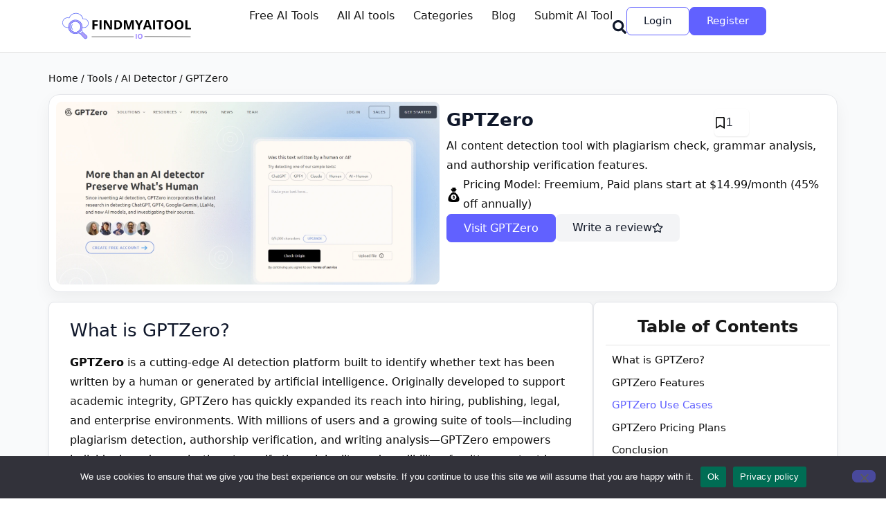

--- FILE ---
content_type: text/html; charset=UTF-8
request_url: https://findmyaitool.io/tool/gptzero-ai-content-checker/
body_size: 49814
content:
<!doctype html>
<html lang="en-US" prefix="og: https://ogp.me/ns#">
<head>
	<meta charset="UTF-8">
	<meta name="viewport" content="width=device-width, initial-scale=1">
	<link rel="profile" href="https://gmpg.org/xfn/11">
	
<!-- Search Engine Optimization by Rank Math PRO - https://rankmath.com/ -->
<title>GPTZero Review: Features, Pricing, and Alternatives 2026</title>
<style>.flying-press-lazy-bg{background-image:none!important;}</style>
<link rel='preload' href='https://findmyaitool.io/wp-content/uploads/2024/04/Findmyaitool-logo.svg' as='image' imagesrcset='' imagesizes=''/>
<link rel='preload' href='https://findmyaitool.io/wp-content/uploads/2024/06/The-Ultimate-AI-Checker-for-Detecting-AI-Generated-Content.png' as='image' imagesrcset='https://findmyaitool.io/wp-content/uploads/2024/06/The-Ultimate-AI-Checker-for-Detecting-AI-Generated-Content.png 1833w, https://findmyaitool.io/wp-content/uploads/2024/06/The-Ultimate-AI-Checker-for-Detecting-AI-Generated-Content-300x143.png 300w, https://findmyaitool.io/wp-content/uploads/2024/06/The-Ultimate-AI-Checker-for-Detecting-AI-Generated-Content-1024x487.png 1024w, https://findmyaitool.io/wp-content/uploads/2024/06/The-Ultimate-AI-Checker-for-Detecting-AI-Generated-Content-768x365.png 768w, https://findmyaitool.io/wp-content/uploads/2024/06/The-Ultimate-AI-Checker-for-Detecting-AI-Generated-Content-1536x731.png 1536w' imagesizes='(max-width: 1833px) 100vw, 1833px'/>

<meta name="description" content="GPTZero is an AI content detection platform offering advanced scans, plagiarism checks, and authorship verification to ensure originality and writing integrity."/>
<meta name="robots" content="follow, index, max-snippet:-1, max-video-preview:-1, max-image-preview:large"/>
<link rel="canonical" href="https://findmyaitool.io/tool/gptzero-ai-content-checker/" />
<meta property="og:locale" content="en_US" />
<meta property="og:type" content="article" />
<meta property="og:title" content="GPTZero Review: Features, Pricing, and Alternatives 2026" />
<meta property="og:description" content="GPTZero is an AI content detection platform offering advanced scans, plagiarism checks, and authorship verification to ensure originality and writing integrity." />
<meta property="og:url" content="https://findmyaitool.io/tool/gptzero-ai-content-checker/" />
<meta property="og:site_name" content="FindMyAITool.io" />
<meta property="article:publisher" content="https://www.facebook.com/findmyaitool.io/" />
<meta property="og:updated_time" content="2025-12-22T18:57:49+00:00" />
<meta property="og:image" content="https://findmyaitool.io/wp-content/uploads/2024/06/The-Ultimate-AI-Checker-for-Detecting-AI-Generated-Content.png" />
<meta property="og:image:secure_url" content="https://findmyaitool.io/wp-content/uploads/2024/06/The-Ultimate-AI-Checker-for-Detecting-AI-Generated-Content.png" />
<meta property="og:image:width" content="1833" />
<meta property="og:image:height" content="872" />
<meta property="og:image:alt" content="GPTZero Review: Features, Pricing, and Alternatives" />
<meta property="og:image:type" content="image/png" />
<meta property="article:published_time" content="2024-06-02T14:00:38+00:00" />
<meta property="article:modified_time" content="2025-12-22T18:57:49+00:00" />
<meta property="og:video" content="https://www.youtube.com/embed/ZGPjbS0d9C8" />
<meta property="ya:ovs:upload_date" content="2024-06-02GMT+000014:00:38+00:00" />
<meta property="ya:ovs:allow_embed" content="true" />
<meta name="twitter:card" content="summary_large_image" />
<meta name="twitter:title" content="GPTZero Review: Features, Pricing, and Alternatives 2026" />
<meta name="twitter:description" content="GPTZero is an AI content detection platform offering advanced scans, plagiarism checks, and authorship verification to ensure originality and writing integrity." />
<meta name="twitter:site" content="@Findmyaitool_io" />
<meta name="twitter:creator" content="@Findmyaitool_io" />
<meta name="twitter:image" content="https://findmyaitool.io/wp-content/uploads/2024/06/The-Ultimate-AI-Checker-for-Detecting-AI-Generated-Content.png" />
<meta name="twitter:label1" content="Written by" />
<meta name="twitter:data1" content="Mohammed Rhezzali" />
<meta name="twitter:label2" content="Time to read" />
<meta name="twitter:data2" content="2 minutes" />
<script type="application/ld+json" class="rank-math-schema-pro">{"@context":"https://schema.org","@graph":[{"@type":"Organization","@id":"https://findmyaitool.io/#organization","name":"FindMyAITool.io","sameAs":["https://www.facebook.com/findmyaitool.io/","https://twitter.com/Findmyaitool_io","https://www.youtube.com/@findmyaitool-io","https://www.instagram.com/findmyaitool.io/","https://www.tiktok.com/@findmyaitool.io","https://www.linkedin.com/company/findmyaitool-io/"],"logo":{"@type":"ImageObject","@id":"https://findmyaitool.io/#logo","url":"https://findmyaitool.io/wp-content/uploads/2024/04/findmyaitool-io-favicon.png","contentUrl":"https://findmyaitool.io/wp-content/uploads/2024/04/findmyaitool-io-favicon.png","caption":"FindMyAITool.io","inLanguage":"en-US","width":"512","height":"512"}},{"@type":"WebSite","@id":"https://findmyaitool.io/#website","url":"https://findmyaitool.io","name":"FindMyAITool.io","alternateName":"Find AI Tools","publisher":{"@id":"https://findmyaitool.io/#organization"},"inLanguage":"en-US"},{"@type":"ImageObject","@id":"https://findmyaitool.io/wp-content/uploads/2024/06/The-Ultimate-AI-Checker-for-Detecting-AI-Generated-Content.png","url":"https://findmyaitool.io/wp-content/uploads/2024/06/The-Ultimate-AI-Checker-for-Detecting-AI-Generated-Content.png","width":"1833","height":"872","caption":"GPTZero Review: Features, Pricing, and Alternatives","inLanguage":"en-US"},{"@type":"BreadcrumbList","@id":"https://findmyaitool.io/tool/gptzero-ai-content-checker/#breadcrumb","itemListElement":[{"@type":"ListItem","position":"1","item":{"@id":"https://findmyaitool.io","name":"Home"}},{"@type":"ListItem","position":"2","item":{"@id":"https://findmyaitool.io/tool/","name":"Tools"}},{"@type":"ListItem","position":"3","item":{"@id":"https://findmyaitool.io/tool-category/ai-detector/","name":"AI Detector"}},{"@type":"ListItem","position":"4","item":{"@id":"https://findmyaitool.io/tool/gptzero-ai-content-checker/","name":"GPTZero"}}]},{"@type":"WebPage","@id":"https://findmyaitool.io/tool/gptzero-ai-content-checker/#webpage","url":"https://findmyaitool.io/tool/gptzero-ai-content-checker/","name":"GPTZero Review: Features, Pricing, and Alternatives 2026","datePublished":"2024-06-02T14:00:38+00:00","dateModified":"2025-12-22T18:57:49+00:00","isPartOf":{"@id":"https://findmyaitool.io/#website"},"primaryImageOfPage":{"@id":"https://findmyaitool.io/wp-content/uploads/2024/06/The-Ultimate-AI-Checker-for-Detecting-AI-Generated-Content.png"},"inLanguage":"en-US","breadcrumb":{"@id":"https://findmyaitool.io/tool/gptzero-ai-content-checker/#breadcrumb"}},{"@type":"Person","@id":"https://findmyaitool.io/tool/gptzero-ai-content-checker/#author","name":"Mohammed Rhezzali","image":{"@type":"ImageObject","@id":"https://secure.gravatar.com/avatar/66b6ca6edb76c577cdc437bf312a93f6c9c96cc48811f96ebb76c15b27a0376b?s=96&amp;d=mm&amp;r=g","url":"https://secure.gravatar.com/avatar/66b6ca6edb76c577cdc437bf312a93f6c9c96cc48811f96ebb76c15b27a0376b?s=96&amp;d=mm&amp;r=g","caption":"Mohammed Rhezzali","inLanguage":"en-US"},"sameAs":["https://findmyaitool.io","https://www.linkedin.com/in/rhezzali-mohammed/"],"worksFor":{"@id":"https://findmyaitool.io/#organization"}},{"headline":"GPTZero Review: Features, Pricing, and Alternatives 2026","description":"GPTZero is an AI content detection platform offering advanced scans, plagiarism checks, and authorship verification to ensure originality and writing integrity.","datePublished":"2024-06-02T14:00:38+00:00","dateModified":"2025-12-22T18:57:49+00:00","keywords":"gptzero,AI detection tool,Detects AI content,GPTZero Features,GPTZero Pricing Plans,AI content detection,Plagiarism Checker","image":{"@id":"https://findmyaitool.io/wp-content/uploads/2024/06/The-Ultimate-AI-Checker-for-Detecting-AI-Generated-Content.png"},"author":{"@id":"https://findmyaitool.io/tool/gptzero-ai-content-checker/#author","name":"Mohammed Rhezzali"},"@type":"Article","name":"GPTZero Review: Features, Pricing, and Alternatives 2026","articleSection":"AI Detector","@id":"https://findmyaitool.io/tool/gptzero-ai-content-checker/#schema-109459","isPartOf":{"@id":"https://findmyaitool.io/tool/gptzero-ai-content-checker/#webpage"},"publisher":{"@id":"https://findmyaitool.io/#organization"},"inLanguage":"en-US","mainEntityOfPage":{"@id":"https://findmyaitool.io/tool/gptzero-ai-content-checker/#webpage"}},{"@type":"VideoObject","embedUrl":"https://www.youtube.com/embed/ZGPjbS0d9C8","name":"GPTZero Review: Features, Pricing, and Alternatives 2026","description":"GPTZero is an AI content detection platform offering advanced scans, plagiarism checks, and authorship verification to ensure originality and writing integrity.","uploadDate":"2024-06-02T14:00:38+00:00","thumbnailUrl":"https://findmyaitool.io/wp-content/uploads/2024/06/The-Ultimate-AI-Checker-for-Detecting-AI-Generated-Content.png","hasPart":[],"isFamilyFriendly":"True","@id":"https://findmyaitool.io/tool/gptzero-ai-content-checker/#schema-109460","isPartOf":{"@id":"https://findmyaitool.io/tool/gptzero-ai-content-checker/#webpage"},"publisher":{"@id":"https://findmyaitool.io/#organization"},"inLanguage":"en-US","mainEntityOfPage":{"@id":"https://findmyaitool.io/tool/gptzero-ai-content-checker/#webpage"}}]}</script>
<!-- /Rank Math WordPress SEO plugin -->

<link rel="alternate" type="application/rss+xml" title="FindMyAITool.io &raquo; Feed" href="https://findmyaitool.io/feed/" />
<link rel="alternate" type="application/rss+xml" title="FindMyAITool.io &raquo; Comments Feed" href="https://findmyaitool.io/comments/feed/" />
<link rel="alternate" title="oEmbed (JSON)" type="application/json+oembed" href="https://findmyaitool.io/wp-json/oembed/1.0/embed?url=https%3A%2F%2Ffindmyaitool.io%2Ftool%2Fgptzero-ai-content-checker%2F" />
<link rel="alternate" title="oEmbed (XML)" type="text/xml+oembed" href="https://findmyaitool.io/wp-json/oembed/1.0/embed?url=https%3A%2F%2Ffindmyaitool.io%2Ftool%2Fgptzero-ai-content-checker%2F&#038;format=xml" />
<style id='wp-img-auto-sizes-contain-inline-css'>img:is([sizes=auto i],[sizes^="auto," i]){contain-intrinsic-size:3000px 1500px}
/*# sourceURL=wp-img-auto-sizes-contain-inline-css */</style>
<style id='global-styles-inline-css'>:root{--wp--preset--aspect-ratio--square: 1;--wp--preset--aspect-ratio--4-3: 4/3;--wp--preset--aspect-ratio--3-4: 3/4;--wp--preset--aspect-ratio--3-2: 3/2;--wp--preset--aspect-ratio--2-3: 2/3;--wp--preset--aspect-ratio--16-9: 16/9;--wp--preset--aspect-ratio--9-16: 9/16;--wp--preset--color--black: #000000;--wp--preset--color--cyan-bluish-gray: #abb8c3;--wp--preset--color--white: #ffffff;--wp--preset--color--pale-pink: #f78da7;--wp--preset--color--vivid-red: #cf2e2e;--wp--preset--color--luminous-vivid-orange: #ff6900;--wp--preset--color--luminous-vivid-amber: #fcb900;--wp--preset--color--light-green-cyan: #7bdcb5;--wp--preset--color--vivid-green-cyan: #00d084;--wp--preset--color--pale-cyan-blue: #8ed1fc;--wp--preset--color--vivid-cyan-blue: #0693e3;--wp--preset--color--vivid-purple: #9b51e0;--wp--preset--gradient--vivid-cyan-blue-to-vivid-purple: linear-gradient(135deg,rgb(6,147,227) 0%,rgb(155,81,224) 100%);--wp--preset--gradient--light-green-cyan-to-vivid-green-cyan: linear-gradient(135deg,rgb(122,220,180) 0%,rgb(0,208,130) 100%);--wp--preset--gradient--luminous-vivid-amber-to-luminous-vivid-orange: linear-gradient(135deg,rgb(252,185,0) 0%,rgb(255,105,0) 100%);--wp--preset--gradient--luminous-vivid-orange-to-vivid-red: linear-gradient(135deg,rgb(255,105,0) 0%,rgb(207,46,46) 100%);--wp--preset--gradient--very-light-gray-to-cyan-bluish-gray: linear-gradient(135deg,rgb(238,238,238) 0%,rgb(169,184,195) 100%);--wp--preset--gradient--cool-to-warm-spectrum: linear-gradient(135deg,rgb(74,234,220) 0%,rgb(151,120,209) 20%,rgb(207,42,186) 40%,rgb(238,44,130) 60%,rgb(251,105,98) 80%,rgb(254,248,76) 100%);--wp--preset--gradient--blush-light-purple: linear-gradient(135deg,rgb(255,206,236) 0%,rgb(152,150,240) 100%);--wp--preset--gradient--blush-bordeaux: linear-gradient(135deg,rgb(254,205,165) 0%,rgb(254,45,45) 50%,rgb(107,0,62) 100%);--wp--preset--gradient--luminous-dusk: linear-gradient(135deg,rgb(255,203,112) 0%,rgb(199,81,192) 50%,rgb(65,88,208) 100%);--wp--preset--gradient--pale-ocean: linear-gradient(135deg,rgb(255,245,203) 0%,rgb(182,227,212) 50%,rgb(51,167,181) 100%);--wp--preset--gradient--electric-grass: linear-gradient(135deg,rgb(202,248,128) 0%,rgb(113,206,126) 100%);--wp--preset--gradient--midnight: linear-gradient(135deg,rgb(2,3,129) 0%,rgb(40,116,252) 100%);--wp--preset--font-size--small: 13px;--wp--preset--font-size--medium: 20px;--wp--preset--font-size--large: 36px;--wp--preset--font-size--x-large: 42px;--wp--preset--spacing--20: 0.44rem;--wp--preset--spacing--30: 0.67rem;--wp--preset--spacing--40: 1rem;--wp--preset--spacing--50: 1.5rem;--wp--preset--spacing--60: 2.25rem;--wp--preset--spacing--70: 3.38rem;--wp--preset--spacing--80: 5.06rem;--wp--preset--shadow--natural: 6px 6px 9px rgba(0, 0, 0, 0.2);--wp--preset--shadow--deep: 12px 12px 50px rgba(0, 0, 0, 0.4);--wp--preset--shadow--sharp: 6px 6px 0px rgba(0, 0, 0, 0.2);--wp--preset--shadow--outlined: 6px 6px 0px -3px rgb(255, 255, 255), 6px 6px rgb(0, 0, 0);--wp--preset--shadow--crisp: 6px 6px 0px rgb(0, 0, 0);}:root { --wp--style--global--content-size: 800px;--wp--style--global--wide-size: 1200px; }:where(body) { margin: 0; }.wp-site-blocks > .alignleft { float: left; margin-right: 2em; }.wp-site-blocks > .alignright { float: right; margin-left: 2em; }.wp-site-blocks > .aligncenter { justify-content: center; margin-left: auto; margin-right: auto; }:where(.wp-site-blocks) > * { margin-block-start: 24px; margin-block-end: 0; }:where(.wp-site-blocks) > :first-child { margin-block-start: 0; }:where(.wp-site-blocks) > :last-child { margin-block-end: 0; }:root { --wp--style--block-gap: 24px; }:root :where(.is-layout-flow) > :first-child{margin-block-start: 0;}:root :where(.is-layout-flow) > :last-child{margin-block-end: 0;}:root :where(.is-layout-flow) > *{margin-block-start: 24px;margin-block-end: 0;}:root :where(.is-layout-constrained) > :first-child{margin-block-start: 0;}:root :where(.is-layout-constrained) > :last-child{margin-block-end: 0;}:root :where(.is-layout-constrained) > *{margin-block-start: 24px;margin-block-end: 0;}:root :where(.is-layout-flex){gap: 24px;}:root :where(.is-layout-grid){gap: 24px;}.is-layout-flow > .alignleft{float: left;margin-inline-start: 0;margin-inline-end: 2em;}.is-layout-flow > .alignright{float: right;margin-inline-start: 2em;margin-inline-end: 0;}.is-layout-flow > .aligncenter{margin-left: auto !important;margin-right: auto !important;}.is-layout-constrained > .alignleft{float: left;margin-inline-start: 0;margin-inline-end: 2em;}.is-layout-constrained > .alignright{float: right;margin-inline-start: 2em;margin-inline-end: 0;}.is-layout-constrained > .aligncenter{margin-left: auto !important;margin-right: auto !important;}.is-layout-constrained > :where(:not(.alignleft):not(.alignright):not(.alignfull)){max-width: var(--wp--style--global--content-size);margin-left: auto !important;margin-right: auto !important;}.is-layout-constrained > .alignwide{max-width: var(--wp--style--global--wide-size);}body .is-layout-flex{display: flex;}.is-layout-flex{flex-wrap: wrap;align-items: center;}.is-layout-flex > :is(*, div){margin: 0;}body .is-layout-grid{display: grid;}.is-layout-grid > :is(*, div){margin: 0;}body{padding-top: 0px;padding-right: 0px;padding-bottom: 0px;padding-left: 0px;}a:where(:not(.wp-element-button)){text-decoration: underline;}:root :where(.wp-element-button, .wp-block-button__link){background-color: #32373c;border-width: 0;color: #fff;font-family: inherit;font-size: inherit;font-style: inherit;font-weight: inherit;letter-spacing: inherit;line-height: inherit;padding-top: calc(0.667em + 2px);padding-right: calc(1.333em + 2px);padding-bottom: calc(0.667em + 2px);padding-left: calc(1.333em + 2px);text-decoration: none;text-transform: inherit;}.has-black-color{color: var(--wp--preset--color--black) !important;}.has-cyan-bluish-gray-color{color: var(--wp--preset--color--cyan-bluish-gray) !important;}.has-white-color{color: var(--wp--preset--color--white) !important;}.has-pale-pink-color{color: var(--wp--preset--color--pale-pink) !important;}.has-vivid-red-color{color: var(--wp--preset--color--vivid-red) !important;}.has-luminous-vivid-orange-color{color: var(--wp--preset--color--luminous-vivid-orange) !important;}.has-luminous-vivid-amber-color{color: var(--wp--preset--color--luminous-vivid-amber) !important;}.has-light-green-cyan-color{color: var(--wp--preset--color--light-green-cyan) !important;}.has-vivid-green-cyan-color{color: var(--wp--preset--color--vivid-green-cyan) !important;}.has-pale-cyan-blue-color{color: var(--wp--preset--color--pale-cyan-blue) !important;}.has-vivid-cyan-blue-color{color: var(--wp--preset--color--vivid-cyan-blue) !important;}.has-vivid-purple-color{color: var(--wp--preset--color--vivid-purple) !important;}.has-black-background-color{background-color: var(--wp--preset--color--black) !important;}.has-cyan-bluish-gray-background-color{background-color: var(--wp--preset--color--cyan-bluish-gray) !important;}.has-white-background-color{background-color: var(--wp--preset--color--white) !important;}.has-pale-pink-background-color{background-color: var(--wp--preset--color--pale-pink) !important;}.has-vivid-red-background-color{background-color: var(--wp--preset--color--vivid-red) !important;}.has-luminous-vivid-orange-background-color{background-color: var(--wp--preset--color--luminous-vivid-orange) !important;}.has-luminous-vivid-amber-background-color{background-color: var(--wp--preset--color--luminous-vivid-amber) !important;}.has-light-green-cyan-background-color{background-color: var(--wp--preset--color--light-green-cyan) !important;}.has-vivid-green-cyan-background-color{background-color: var(--wp--preset--color--vivid-green-cyan) !important;}.has-pale-cyan-blue-background-color{background-color: var(--wp--preset--color--pale-cyan-blue) !important;}.has-vivid-cyan-blue-background-color{background-color: var(--wp--preset--color--vivid-cyan-blue) !important;}.has-vivid-purple-background-color{background-color: var(--wp--preset--color--vivid-purple) !important;}.has-black-border-color{border-color: var(--wp--preset--color--black) !important;}.has-cyan-bluish-gray-border-color{border-color: var(--wp--preset--color--cyan-bluish-gray) !important;}.has-white-border-color{border-color: var(--wp--preset--color--white) !important;}.has-pale-pink-border-color{border-color: var(--wp--preset--color--pale-pink) !important;}.has-vivid-red-border-color{border-color: var(--wp--preset--color--vivid-red) !important;}.has-luminous-vivid-orange-border-color{border-color: var(--wp--preset--color--luminous-vivid-orange) !important;}.has-luminous-vivid-amber-border-color{border-color: var(--wp--preset--color--luminous-vivid-amber) !important;}.has-light-green-cyan-border-color{border-color: var(--wp--preset--color--light-green-cyan) !important;}.has-vivid-green-cyan-border-color{border-color: var(--wp--preset--color--vivid-green-cyan) !important;}.has-pale-cyan-blue-border-color{border-color: var(--wp--preset--color--pale-cyan-blue) !important;}.has-vivid-cyan-blue-border-color{border-color: var(--wp--preset--color--vivid-cyan-blue) !important;}.has-vivid-purple-border-color{border-color: var(--wp--preset--color--vivid-purple) !important;}.has-vivid-cyan-blue-to-vivid-purple-gradient-background{background: var(--wp--preset--gradient--vivid-cyan-blue-to-vivid-purple) !important;}.has-light-green-cyan-to-vivid-green-cyan-gradient-background{background: var(--wp--preset--gradient--light-green-cyan-to-vivid-green-cyan) !important;}.has-luminous-vivid-amber-to-luminous-vivid-orange-gradient-background{background: var(--wp--preset--gradient--luminous-vivid-amber-to-luminous-vivid-orange) !important;}.has-luminous-vivid-orange-to-vivid-red-gradient-background{background: var(--wp--preset--gradient--luminous-vivid-orange-to-vivid-red) !important;}.has-very-light-gray-to-cyan-bluish-gray-gradient-background{background: var(--wp--preset--gradient--very-light-gray-to-cyan-bluish-gray) !important;}.has-cool-to-warm-spectrum-gradient-background{background: var(--wp--preset--gradient--cool-to-warm-spectrum) !important;}.has-blush-light-purple-gradient-background{background: var(--wp--preset--gradient--blush-light-purple) !important;}.has-blush-bordeaux-gradient-background{background: var(--wp--preset--gradient--blush-bordeaux) !important;}.has-luminous-dusk-gradient-background{background: var(--wp--preset--gradient--luminous-dusk) !important;}.has-pale-ocean-gradient-background{background: var(--wp--preset--gradient--pale-ocean) !important;}.has-electric-grass-gradient-background{background: var(--wp--preset--gradient--electric-grass) !important;}.has-midnight-gradient-background{background: var(--wp--preset--gradient--midnight) !important;}.has-small-font-size{font-size: var(--wp--preset--font-size--small) !important;}.has-medium-font-size{font-size: var(--wp--preset--font-size--medium) !important;}.has-large-font-size{font-size: var(--wp--preset--font-size--large) !important;}.has-x-large-font-size{font-size: var(--wp--preset--font-size--x-large) !important;}
:root :where(.wp-block-pullquote){font-size: 1.5em;line-height: 1.6;}
/*# sourceURL=global-styles-inline-css */</style>
<link rel='stylesheet' id='cookie-notice-front-css' href='https://findmyaitool.io/wp-content/cache/flying-press/dd49b2d7d55f.front.min.css' media='all' />
<link rel='stylesheet' id='hello-elementor-css' href='https://findmyaitool.io/wp-content/cache/flying-press/af4b9638d699.reset.css' media='all' />
<link rel='stylesheet' id='hello-elementor-theme-style-css' href='https://findmyaitool.io/wp-content/cache/flying-press/a480d2bf8c52.theme.css' media='all' />
<link rel='stylesheet' id='hello-elementor-header-footer-css' href='https://findmyaitool.io/wp-content/cache/flying-press/86dbb47955bb.header-footer.css' media='all' />
<link rel='stylesheet' id='elementor-frontend-css' href='https://findmyaitool.io/wp-content/cache/flying-press/a286126314ec.frontend.min.css' media='all' />
<link rel='stylesheet' id='elementor-post-2714-css' href='https://findmyaitool.io/wp-content/cache/flying-press/cb069d7c9f08.post-2714.css' media='all' />
<link rel='stylesheet' id='jet-fb-option-field-select-css' href='https://findmyaitool.io/wp-content/cache/flying-press/77f20772613a.select.css' media='all' />
<link rel='stylesheet' id='jet-fb-option-field-checkbox-css' href='https://findmyaitool.io/wp-content/cache/flying-press/fe12a714ec08.checkbox.css' media='all' />
<link rel='stylesheet' id='jet-fb-option-field-radio-css' href='https://findmyaitool.io/wp-content/cache/flying-press/6a448ea83575.radio.css' media='all' />
<link rel='stylesheet' id='jet-fb-advanced-choices-css' href='https://findmyaitool.io/wp-content/cache/flying-press/d171e55e14f3.main.css' media='all' />
<link rel='stylesheet' id='jet-fb-wysiwyg-css' href='https://findmyaitool.io/wp-content/cache/flying-press/ec603e4e4f99.wysiwyg.css' media='all' />
<link rel='stylesheet' id='jet-fb-switcher-css' href='https://findmyaitool.io/wp-content/cache/flying-press/3bb23a88e183.switcher.css' media='all' />
<link rel='stylesheet' id='photoswipe-css' href='https://findmyaitool.io/wp-content/cache/flying-press/e65cbce40458.photoswipe.min.css' media='all' />
<link rel='stylesheet' id='jet-reviews-frontend-css' href='https://findmyaitool.io/wp-content/cache/flying-press/5af266988c08.jet-reviews.css' media='all' />
<link rel='stylesheet' id='widget-image-css' href='https://findmyaitool.io/wp-content/cache/flying-press/12045858d487.widget-image.min.css' media='all' />
<link rel='stylesheet' id='widget-nav-menu-css' href='https://findmyaitool.io/wp-content/cache/flying-press/b643cf05b87f.widget-nav-menu.min.css' media='all' />
<link rel='stylesheet' id='widget-off-canvas-css' href='https://findmyaitool.io/wp-content/cache/flying-press/8cbb7ac8d8e1.widget-off-canvas.min.css' media='all' />
<link rel='stylesheet' id='widget-search-css' href='https://findmyaitool.io/wp-content/cache/flying-press/3158828bc6b6.widget-search.min.css' media='all' />
<link rel='stylesheet' id='widget-divider-css' href='https://findmyaitool.io/wp-content/cache/flying-press/3d78dc83d205.widget-divider.min.css' media='all' />
<link rel='stylesheet' id='e-animation-zoomIn-css' href='https://findmyaitool.io/wp-content/cache/flying-press/7339af1b7f9c.zoomIn.min.css' media='all' />
<link rel='stylesheet' id='e-animation-fadeIn-css' href='https://findmyaitool.io/wp-content/cache/flying-press/a006a019fa98.fadeIn.min.css' media='all' />
<link rel='stylesheet' id='e-animation-slideInLeft-css' href='https://findmyaitool.io/wp-content/cache/flying-press/cfecbc262ef8.slideInLeft.min.css' media='all' />
<link rel='stylesheet' id='widget-heading-css' href='https://findmyaitool.io/wp-content/cache/flying-press/c3be9e612baf.widget-heading.min.css' media='all' />
<link rel='stylesheet' id='widget-icon-list-css' href='https://findmyaitool.io/wp-content/cache/flying-press/1c6df716953f.widget-icon-list.min.css' media='all' />
<link rel='stylesheet' id='widget-social-icons-css' href='https://findmyaitool.io/wp-content/cache/flying-press/d026a17938c5.widget-social-icons.min.css' media='all' />
<link rel='stylesheet' id='e-apple-webkit-css' href='https://findmyaitool.io/wp-content/cache/flying-press/f94a49c4961b.apple-webkit.min.css' media='all' />
<link rel='stylesheet' id='swiper-css' href='https://findmyaitool.io/wp-content/cache/flying-press/a2431bc290cf.swiper.min.css' media='all' />
<link rel='stylesheet' id='e-swiper-css' href='https://findmyaitool.io/wp-content/cache/flying-press/f8ab0c98754e.e-swiper.min.css' media='all' />
<link rel='stylesheet' id='e-animation-wobble-skew-css' href='https://findmyaitool.io/wp-content/cache/flying-press/dc796418c399.e-animation-wobble-skew.min.css' media='all' />
<link rel='stylesheet' id='widget-share-buttons-css' href='https://findmyaitool.io/wp-content/cache/flying-press/77190ae66859.widget-share-buttons.min.css' media='all' />
<link rel='stylesheet' id='e-motion-fx-css' href='https://findmyaitool.io/wp-content/cache/flying-press/b3bd8e89ef04.motion-fx.min.css' media='all' />
<link rel='stylesheet' id='widget-table-of-contents-css' href='https://findmyaitool.io/wp-content/cache/flying-press/3a621a2175a8.widget-table-of-contents.min.css' media='all' />
<link rel='stylesheet' id='widget-menu-anchor-css' href='https://findmyaitool.io/wp-content/cache/flying-press/d7e22d4931cc.widget-menu-anchor.min.css' media='all' />
<link rel='stylesheet' id='jet-engine-frontend-css' href='https://findmyaitool.io/wp-content/cache/flying-press/6bb07c10f317.frontend.css' media='all' />
<link rel='stylesheet' id='font-awesome-5-all-css' href='https://findmyaitool.io/wp-content/cache/flying-press/74bab4578692.all.min.css' media='all' />
<link rel='stylesheet' id='font-awesome-4-shim-css' href='https://findmyaitool.io/wp-content/cache/flying-press/c55205bce667.v4-shims.min.css' media='all' />
<link rel='stylesheet' id='elementor-post-2764-css' href='https://findmyaitool.io/wp-content/cache/flying-press/0b0b48584c78.post-2764.css' media='all' />
<link rel='stylesheet' id='elementor-post-2774-css' href='https://findmyaitool.io/wp-content/cache/flying-press/587a25e1335f.post-2774.css' media='all' />
<link rel='stylesheet' id='elementor-post-3623-css' href='https://findmyaitool.io/wp-content/cache/flying-press/a0a920be126d.post-3623.css' media='all' />
<link rel='stylesheet' id='elementor-post-20583-css' href='https://findmyaitool.io/wp-content/cache/flying-press/4d5ee2df4053.post-20583.css' media='all' />
<link rel='stylesheet' id='jquery-chosen-css' href='https://findmyaitool.io/wp-content/cache/flying-press/d7ca5ca9441e.chosen.min.css' media='all' />
<link rel='stylesheet' id='jet-search-css' href='https://findmyaitool.io/wp-content/cache/flying-press/a2e25095f758.jet-search.css' media='all' />
<script type="text/javascript" defer src="data:text/javascript,window._nslDOMReady%20%3D%20%28function%20%28%29%20%7B%0A%20%20%20%20%20%20%20%20%20%20%20%20%20%20%20%20const%20executedCallbacks%20%3D%20new%20Set%28%29%3B%0A%20%20%20%20%20%20%20%20%20%20%20%20%0A%20%20%20%20%20%20%20%20%20%20%20%20%20%20%20%20return%20function%20%28callback%29%20%7B%0A%20%20%20%20%20%20%20%20%20%20%20%20%20%20%20%20%20%20%20%20%2F%2A%2A%0A%20%20%20%20%20%20%20%20%20%20%20%20%20%20%20%20%20%20%20%20%2A%20Third%20parties%20might%20dispatch%20DOMContentLoaded%20events%2C%20so%20we%20need%20to%20ensure%20that%20we%20only%20run%20our%20callback%20once%21%0A%20%20%20%20%20%20%20%20%20%20%20%20%20%20%20%20%20%20%20%20%2A%2F%0A%20%20%20%20%20%20%20%20%20%20%20%20%20%20%20%20%20%20%20%20if%20%28executedCallbacks.has%28callback%29%29%20return%3B%0A%20%20%20%20%20%20%20%20%20%20%20%20%0A%20%20%20%20%20%20%20%20%20%20%20%20%20%20%20%20%20%20%20%20const%20wrappedCallback%20%3D%20function%20%28%29%20%7B%0A%20%20%20%20%20%20%20%20%20%20%20%20%20%20%20%20%20%20%20%20%20%20%20%20if%20%28executedCallbacks.has%28callback%29%29%20return%3B%0A%20%20%20%20%20%20%20%20%20%20%20%20%20%20%20%20%20%20%20%20%20%20%20%20executedCallbacks.add%28callback%29%3B%0A%20%20%20%20%20%20%20%20%20%20%20%20%20%20%20%20%20%20%20%20%20%20%20%20callback%28%29%3B%0A%20%20%20%20%20%20%20%20%20%20%20%20%20%20%20%20%20%20%20%20%7D%3B%0A%20%20%20%20%20%20%20%20%20%20%20%20%0A%20%20%20%20%20%20%20%20%20%20%20%20%20%20%20%20%20%20%20%20if%20%28document.readyState%20%3D%3D%3D%20%22complete%22%20%7C%7C%20document.readyState%20%3D%3D%3D%20%22interactive%22%29%20%7B%0A%20%20%20%20%20%20%20%20%20%20%20%20%20%20%20%20%20%20%20%20%20%20%20%20wrappedCallback%28%29%3B%0A%20%20%20%20%20%20%20%20%20%20%20%20%20%20%20%20%20%20%20%20%7D%20else%20%7B%0A%20%20%20%20%20%20%20%20%20%20%20%20%20%20%20%20%20%20%20%20%20%20%20%20document.addEventListener%28%22DOMContentLoaded%22%2C%20wrappedCallback%29%3B%0A%20%20%20%20%20%20%20%20%20%20%20%20%20%20%20%20%20%20%20%20%7D%0A%20%20%20%20%20%20%20%20%20%20%20%20%20%20%20%20%7D%3B%0A%20%20%20%20%20%20%20%20%20%20%20%20%7D%29%28%29%3B"></script><script src="https://findmyaitool.io/wp-includes/js/jquery/jquery.min.js?ver=826eb77e86b0" id="jquery-core-js"></script>
<script src="https://findmyaitool.io/wp-includes/js/imagesloaded.min.js?ver=6823120876c9" id="imagesLoaded-js" defer></script>
<script id="cookie-notice-front-js-before" defer src="data:text/javascript,var%20cnArgs%20%3D%20%7B%22ajaxUrl%22%3A%22https%3A%5C%2F%5C%2Ffindmyaitool.io%5C%2Fwp-admin%5C%2Fadmin-ajax.php%22%2C%22nonce%22%3A%226fdba17bad%22%2C%22hideEffect%22%3A%22fade%22%2C%22position%22%3A%22bottom%22%2C%22onScroll%22%3Afalse%2C%22onScrollOffset%22%3A100%2C%22onClick%22%3Afalse%2C%22cookieName%22%3A%22cookie_notice_accepted%22%2C%22cookieTime%22%3A2592000%2C%22cookieTimeRejected%22%3A2592000%2C%22globalCookie%22%3Afalse%2C%22redirection%22%3Afalse%2C%22cache%22%3Atrue%2C%22revokeCookies%22%3Afalse%2C%22revokeCookiesOpt%22%3A%22automatic%22%7D%3B%0A%0A%2F%2F%23%20sourceURL%3Dcookie-notice-front-js-before"></script>
<script src="https://findmyaitool.io/wp-content/plugins/cookie-notice/js/front.min.js?ver=d0d8ec81e35d" id="cookie-notice-front-js" defer></script>
<script src="https://findmyaitool.io/wp-content/plugins/elementor/assets/lib/font-awesome/js/v4-shims.min.js?ver=ef17c8ffc514" id="font-awesome-4-shim-js" defer></script>
<link rel="https://api.w.org/" href="https://findmyaitool.io/wp-json/" /><link rel="alternate" title="JSON" type="application/json" href="https://findmyaitool.io/wp-json/wp/v2/tool/4423" /><link rel="EditURI" type="application/rsd+xml" title="RSD" href="https://findmyaitool.io/xmlrpc.php?rsd" />
<meta name="generator" content="WordPress 6.9" />
<link rel='shortlink' href='https://findmyaitool.io/?p=4423' />
<meta name="generator" content="Elementor 3.34.1; features: e_font_icon_svg, additional_custom_breakpoints; settings: css_print_method-external, google_font-disabled, font_display-auto">

<meta name="follow.it-verification-code" content="R8UE9Eh2udYsltv3Tnyu"/>
			<style>.e-con.e-parent:nth-of-type(n+4):not(.e-lazyloaded):not(.e-no-lazyload),
				.e-con.e-parent:nth-of-type(n+4):not(.e-lazyloaded):not(.e-no-lazyload) * {
					background-image: none !important;
				}
				@media screen and (max-height: 1024px) {
					.e-con.e-parent:nth-of-type(n+3):not(.e-lazyloaded):not(.e-no-lazyload),
					.e-con.e-parent:nth-of-type(n+3):not(.e-lazyloaded):not(.e-no-lazyload) * {
						background-image: none !important;
					}
				}
				@media screen and (max-height: 640px) {
					.e-con.e-parent:nth-of-type(n+2):not(.e-lazyloaded):not(.e-no-lazyload),
					.e-con.e-parent:nth-of-type(n+2):not(.e-lazyloaded):not(.e-no-lazyload) * {
						background-image: none !important;
					}
				}</style>
			<script id="google_gtagjs" async data-loading-method="user-interaction" data-src="https://www.googletagmanager.com/gtag/js?id=G-TP4Z5V1ZXJ"></script>
<script id="google_gtagjs-inline" defer src="data:text/javascript,window.dataLayer%20%3D%20window.dataLayer%20%7C%7C%20%5B%5D%3Bfunction%20gtag%28%29%7BdataLayer.push%28arguments%29%3B%7Dgtag%28%27js%27%2C%20new%20Date%28%29%29%3Bgtag%28%27config%27%2C%20%27G-TP4Z5V1ZXJ%27%2C%20%7B%7D%20%29%3B"></script>
<link rel="icon" href="https://findmyaitool.io/wp-content/uploads/2024/04/findmyaitool-io-favicon-150x150.png" sizes="32x32" />
<link rel="icon" href="https://findmyaitool.io/wp-content/uploads/2024/04/findmyaitool-io-favicon-300x300.png" sizes="192x192" />
<link rel="apple-touch-icon" href="https://findmyaitool.io/wp-content/uploads/2024/04/findmyaitool-io-favicon-300x300.png" />
<meta name="msapplication-TileImage" content="https://findmyaitool.io/wp-content/uploads/2024/04/findmyaitool-io-favicon-300x300.png" />
<style type="text/css">div.nsl-container[data-align="left"] {
    text-align: left;
}

div.nsl-container[data-align="center"] {
    text-align: center;
}

div.nsl-container[data-align="right"] {
    text-align: right;
}


div.nsl-container div.nsl-container-buttons a[data-plugin="nsl"] {
    text-decoration: none;
    box-shadow: none;
    border: 0;
}

div.nsl-container .nsl-container-buttons {
    display: flex;
    padding: 5px 0;
}

div.nsl-container.nsl-container-block .nsl-container-buttons {
    display: inline-grid;
    grid-template-columns: minmax(145px, auto);
}

div.nsl-container-block-fullwidth .nsl-container-buttons {
    flex-flow: column;
    align-items: center;
}

div.nsl-container-block-fullwidth .nsl-container-buttons a,
div.nsl-container-block .nsl-container-buttons a {
    flex: 1 1 auto;
    display: block;
    margin: 5px 0;
    width: 100%;
}

div.nsl-container-inline {
    margin: -5px;
    text-align: left;
}

div.nsl-container-inline .nsl-container-buttons {
    justify-content: center;
    flex-wrap: wrap;
}

div.nsl-container-inline .nsl-container-buttons a {
    margin: 5px;
    display: inline-block;
}

div.nsl-container-grid .nsl-container-buttons {
    flex-flow: row;
    align-items: center;
    flex-wrap: wrap;
}

div.nsl-container-grid .nsl-container-buttons a {
    flex: 1 1 auto;
    display: block;
    margin: 5px;
    max-width: 280px;
    width: 100%;
}

@media only screen and (min-width: 650px) {
    div.nsl-container-grid .nsl-container-buttons a {
        width: auto;
    }
}

div.nsl-container .nsl-button {
    cursor: pointer;
    vertical-align: top;
    border-radius: 4px;
}

div.nsl-container .nsl-button-default {
    color: #fff;
    display: flex;
}

div.nsl-container .nsl-button-icon {
    display: inline-block;
}

div.nsl-container .nsl-button-svg-container {
    flex: 0 0 auto;
    padding: 8px;
    display: flex;
    align-items: center;
}

div.nsl-container svg {
    height: 24px;
    width: 24px;
    vertical-align: top;
}

div.nsl-container .nsl-button-default div.nsl-button-label-container {
    margin: 0 24px 0 12px;
    padding: 10px 0;
    font-family: Helvetica, Arial, sans-serif;
    font-size: 16px;
    line-height: 20px;
    letter-spacing: .25px;
    overflow: hidden;
    text-align: center;
    text-overflow: clip;
    white-space: nowrap;
    flex: 1 1 auto;
    -webkit-font-smoothing: antialiased;
    -moz-osx-font-smoothing: grayscale;
    text-transform: none;
    display: inline-block;
}

div.nsl-container .nsl-button-google[data-skin="light"] {
    box-shadow: inset 0 0 0 1px #747775;
    color: #1f1f1f;
}

div.nsl-container .nsl-button-google[data-skin="dark"] {
    box-shadow: inset 0 0 0 1px #8E918F;
    color: #E3E3E3;
}

div.nsl-container .nsl-button-google[data-skin="neutral"] {
    color: #1F1F1F;
}

div.nsl-container .nsl-button-google div.nsl-button-label-container {
    font-family: "Roboto Medium", Roboto, Helvetica, Arial, sans-serif;
}

div.nsl-container .nsl-button-apple .nsl-button-svg-container {
    padding: 0 6px;
}

div.nsl-container .nsl-button-apple .nsl-button-svg-container svg {
    height: 40px;
    width: auto;
}

div.nsl-container .nsl-button-apple[data-skin="light"] {
    color: #000;
    box-shadow: 0 0 0 1px #000;
}

div.nsl-container .nsl-button-facebook[data-skin="white"] {
    color: #000;
    box-shadow: inset 0 0 0 1px #000;
}

div.nsl-container .nsl-button-facebook[data-skin="light"] {
    color: #1877F2;
    box-shadow: inset 0 0 0 1px #1877F2;
}

div.nsl-container .nsl-button-spotify[data-skin="white"] {
    color: #191414;
    box-shadow: inset 0 0 0 1px #191414;
}

div.nsl-container .nsl-button-apple div.nsl-button-label-container {
    font-size: 17px;
    font-family: -apple-system, BlinkMacSystemFont, "Segoe UI", Roboto, Helvetica, Arial, sans-serif, "Apple Color Emoji", "Segoe UI Emoji", "Segoe UI Symbol";
}

div.nsl-container .nsl-button-slack div.nsl-button-label-container {
    font-size: 17px;
    font-family: -apple-system, BlinkMacSystemFont, "Segoe UI", Roboto, Helvetica, Arial, sans-serif, "Apple Color Emoji", "Segoe UI Emoji", "Segoe UI Symbol";
}

div.nsl-container .nsl-button-slack[data-skin="light"] {
    color: #000000;
    box-shadow: inset 0 0 0 1px #DDDDDD;
}

div.nsl-container .nsl-button-tiktok[data-skin="light"] {
    color: #161823;
    box-shadow: 0 0 0 1px rgba(22, 24, 35, 0.12);
}


div.nsl-container .nsl-button-kakao {
    color: rgba(0, 0, 0, 0.85);
}

.nsl-clear {
    clear: both;
}

.nsl-container {
    clear: both;
}

.nsl-disabled-provider .nsl-button {
    filter: grayscale(1);
    opacity: 0.8;
}

/*Button align start*/

div.nsl-container-inline[data-align="left"] .nsl-container-buttons {
    justify-content: flex-start;
}

div.nsl-container-inline[data-align="center"] .nsl-container-buttons {
    justify-content: center;
}

div.nsl-container-inline[data-align="right"] .nsl-container-buttons {
    justify-content: flex-end;
}


div.nsl-container-grid[data-align="left"] .nsl-container-buttons {
    justify-content: flex-start;
}

div.nsl-container-grid[data-align="center"] .nsl-container-buttons {
    justify-content: center;
}

div.nsl-container-grid[data-align="right"] .nsl-container-buttons {
    justify-content: flex-end;
}

div.nsl-container-grid[data-align="space-around"] .nsl-container-buttons {
    justify-content: space-around;
}

div.nsl-container-grid[data-align="space-between"] .nsl-container-buttons {
    justify-content: space-between;
}

/* Button align end*/

/* Redirect */

#nsl-redirect-overlay {
    display: flex;
    flex-direction: column;
    justify-content: center;
    align-items: center;
    position: fixed;
    z-index: 1000000;
    left: 0;
    top: 0;
    width: 100%;
    height: 100%;
    backdrop-filter: blur(1px);
    background-color: RGBA(0, 0, 0, .32);;
}

#nsl-redirect-overlay-container {
    display: flex;
    flex-direction: column;
    justify-content: center;
    align-items: center;
    background-color: white;
    padding: 30px;
    border-radius: 10px;
}

#nsl-redirect-overlay-spinner {
    content: '';
    display: block;
    margin: 20px;
    border: 9px solid RGBA(0, 0, 0, .6);
    border-top: 9px solid #fff;
    border-radius: 50%;
    box-shadow: inset 0 0 0 1px RGBA(0, 0, 0, .6), 0 0 0 1px RGBA(0, 0, 0, .6);
    width: 40px;
    height: 40px;
    animation: nsl-loader-spin 2s linear infinite;
}

@keyframes nsl-loader-spin {
    0% {
        transform: rotate(0deg)
    }
    to {
        transform: rotate(360deg)
    }
}

#nsl-redirect-overlay-title {
    font-family: -apple-system, BlinkMacSystemFont, "Segoe UI", Roboto, Oxygen-Sans, Ubuntu, Cantarell, "Helvetica Neue", sans-serif;
    font-size: 18px;
    font-weight: bold;
    color: #3C434A;
}

#nsl-redirect-overlay-text {
    font-family: -apple-system, BlinkMacSystemFont, "Segoe UI", Roboto, Oxygen-Sans, Ubuntu, Cantarell, "Helvetica Neue", sans-serif;
    text-align: center;
    font-size: 14px;
    color: #3C434A;
}

/* Redirect END*/</style><style type="text/css">/* Notice fallback */
#nsl-notices-fallback {
    position: fixed;
    right: 10px;
    top: 10px;
    z-index: 10000;
}

.admin-bar #nsl-notices-fallback {
    top: 42px;
}

#nsl-notices-fallback > div {
    position: relative;
    background: #fff;
    border-left: 4px solid #fff;
    box-shadow: 0 1px 1px 0 rgba(0, 0, 0, .1);
    margin: 5px 15px 2px;
    padding: 1px 20px;
}

#nsl-notices-fallback > div.error {
    display: block;
    border-left-color: #dc3232;
}

#nsl-notices-fallback > div.updated {
    display: block;
    border-left-color: #46b450;
}

#nsl-notices-fallback p {
    margin: .5em 0;
    padding: 2px;
}

#nsl-notices-fallback > div:after {
    position: absolute;
    right: 5px;
    top: 5px;
    content: '\00d7';
    display: block;
    height: 16px;
    width: 16px;
    line-height: 16px;
    text-align: center;
    font-size: 20px;
    cursor: pointer;
}</style>		<style id="wp-custom-css">p + p {
  margin-top: 15px;
}

.wp-block-image + p,
.wp-block-image + ul,
.wp-block-image + ol {
  margin-top: 16px;
}

ul + h2, ol + h2,
ul + h3, ol + h3,
ul + h4, ol + h4,
ul + h5, ol + h5,
ul + h6, ol + h6 {
  margin-top: 30px;
}

h2, h3, h4, h5, h6 {
  margin-bottom: 17px;
}

p + h2, p + h3, p + h4, p + h5, p + h6 {
  margin-top: 30px;
}

ul + p, ol + p {
  margin-top: 10px;
}

ul li {
  margin-bottom: 9px;
}

strong, b {
  font-weight: 600 !important;
}

.wp-block-button {
  margin-top: 25px !important;
  margin-bottom: 15px !important;
}

h2 + .wp-block-table,
h3 + .wp-block-table,
h4 + .wp-block-table,
h5 + .wp-block-table,
h6 + .wp-block-table {
  margin-bottom: 30px;
}

.gradient-border-btn .elementor-button {
  border: none !important;
  background-clip: padding-box !important;
  transition: all 0.3s ease-in-out;
}

.gradient-border-btn {
  position: relative;
  display: inline-block;
  background: linear-gradient(45deg, #6EE7B7, #9333EA, #3B82F6);
  padding: 3px;
  border-radius: 10px;
  transition: all 0.3s ease-in-out;
}

.gradient-border-btn:hover {
  transform: translateY(3px);
  box-shadow: 0 8px 15px rgba(0, 0, 0, 0.1);
}

body,
ul,
h1, h2, h3, h4, h5, h6,
p,
a,
.elementor-widget-theme-post-excerpt,
.elementor-widget-text-editor,
.elementor-widget-text-editor .elementor-widget-container {
  font-family: system-ui, -apple-system, BlinkMacSystemFont, "Segoe UI", Roboto, Oxygen, Ubuntu, Cantarell, "Fira Sans", "Droid Sans", "Helvetica Neue", sans-serif !important;
}

.fancy-title {
  position: relative;
  display: inline-block;
}

.fancy-title::before,
.fancy-title::after {
  content: "";
  position: absolute;
  top: 50%;
  width: 60px;
  height: 3px;
}

.fancy-title::after {
  right: 100%;
  margin-right: 11px;
  background: linear-gradient(to right, transparent, black);
}

.fancy-title::before {
  left: 100%;
  margin-left: 11px;
  background: linear-gradient(to left, transparent, black);
}

.responsive-video {
  position: relative;
  padding-bottom: 56.25%; /* 16:9 ratio */
  height: 0;
  overflow: hidden;
  max-width: 100%;
}

.responsive-video iframe {
  position: absolute;
  top: 0;
  left: 0;
  width: 100% !important;
  height: 100% !important;
  border: 0;
}

.table-sticky {
  position: sticky;
  top: 94px;
}

body.admin-bar .table-sticky { top: 126px; }

.rank-math-block .rank-math-list {
  list-style: none;
  margin: 0;
  padding: 0;
}

.rank-math-block .rank-math-question {
  background: #f9f9f9;
  font-size: 19px !important;
  padding: 15px;
  margin: 10px 0;
  border-radius: 8px;
  cursor: pointer;
  transition: all 0.3s ease;
  position: relative;
}

.rank-math-block .rank-math-question:hover {
  background: #f1f1f1;
}

.rank-math-block .rank-math-question::after {
  content: '+';
  position: absolute;
  right: 20px;
  font-size: 20px;
  transition: transform 0.3s;
}

.rank-math-block .rank-math-question.active::after {
  content: '-';
}

.rank-math-block .rank-math-answer {
  display: none;
  padding: 15px;
  margin: 0 0 15px 0;
  border-left: 3px solid #0073e6;
  font-size: 17px;
  line-height: 1.6;
  display: flex;
  align-items: center;
}

.rank-math-block .rank-math-answer::before {
  content: "";
  display: inline-block;
  width: 3px;
  height: 100%;
  background: #0073e6;
  margin-right: 10px;
}

h3 + .rank-math-block,
h2 + .rank-math-block {
  margin-top: 30px;
  margin-bottom: 12px;
}

.bg-gradient {
  background:
    linear-gradient(
      180deg,
      rgba(249, 250, 251, 0) 60%,
      #F9FAFB 100%
    ),
    linear-gradient(
      90deg,
      rgba(240, 253, 244, 1) 0%,
      rgba(255, 255, 255, 1) 40%,
      rgba(250, 245, 255, 1) 100%
    );
}

.table-responsive {
  overflow-x: auto;
  -webkit-overflow-scrolling: touch;
  width: 100%;
  display: block;
}

.table-responsive table {
  width: 100%;
  border-collapse: collapse;
}

@media (max-width: 600px) {
  .wp-block-table td,
  .wp-block-table th {
    white-space: nowrap;
  }
}</style>
		<style>.flying-press-youtube{display:inline-block;position:relative;width:100%;padding-bottom:56.23%;overflow:hidden;cursor:pointer}
      .flying-press-youtube:hover{filter:brightness(.9)}
      .flying-press-youtube img{position:absolute;inset:0;width:100%;height:auto;margin:auto}
      .flying-press-youtube svg{position:absolute;top:50%;left:50%;transform:translate(-50%,-50%)}
      .flying-press-youtube iframe{position:absolute;inset:0;width:100%;height:100%}</style><script type="speculationrules">{"prefetch":[{"source":"document","where":{"and":[{"href_matches":"\/*"},{"not":{"href_matches":["\/*.php","\/wp-(admin|includes|content|login|signup|json)(.*)?","\/*\\?(.+)","\/(cart|checkout|logout)(.*)?"]}}]},"eagerness":"moderate"}]}</script></head>
<body class="wp-singular tool-template-default single single-tool postid-4423 wp-custom-logo wp-embed-responsive wp-theme-hello-elementor cookies-not-set hello-elementor-default jet-engine-optimized-dom elementor-default elementor-kit-2714 elementor-page-3623">


<a class="skip-link screen-reader-text" href="#content">Skip to content</a>

<header data-elementor-type="header" data-elementor-id="2764" class="elementor elementor-2764 elementor-location-header" data-elementor-post-type="elementor_library">
			<header class="elementor-element elementor-element-67c2417f e-con-full e-flex e-con e-parent" data-id="67c2417f" data-element_type="container" data-settings='{"background_background":"classic"}'>
				<div class="elementor-element elementor-element-4a375d5 elementor-widget elementor-widget-theme-site-logo elementor-widget-image" data-id="4a375d5" data-element_type="widget" data-widget_type="theme-site-logo.default">
											<a href="https://findmyaitool.io">
			<img src="https://findmyaitool.io/wp-content/uploads/2024/04/Findmyaitool-logo.svg" class="attachment-full size-full wp-image-13013" alt="Findmyaitool.io Logo" width="350" height="100" loading="eager" fetchpriority="high" decoding="async">				</a>
											</div>
				<div class="elementor-element elementor-element-cdcf69c elementor-nav-menu--dropdown-none elementor-hidden-mobile elementor-hidden-tablet elementor-widget elementor-widget-nav-menu" data-id="cdcf69c" data-element_type="widget" data-settings='{"submenu_icon":{"value":"&lt;i aria-hidden=\"true\" class=\"\"&gt;&lt;\/i&gt;","library":""},"layout":"horizontal"}' data-widget_type="nav-menu.default">
								<nav aria-label="Menu" class="elementor-nav-menu--main elementor-nav-menu__container elementor-nav-menu--layout-horizontal e--pointer-none">
				<ul id="menu-1-cdcf69c" class="elementor-nav-menu"><li class="menu-item menu-item-type-post_type menu-item-object-page menu-item-9739"><a href="https://findmyaitool.io/free-ai-tools/" class="elementor-item">Free AI Tools</a></li>
<li class="menu-item menu-item-type-custom menu-item-object-custom menu-item-8103"><a href="https://findmyaitool.io/tool/" class="elementor-item">All AI tools</a></li>
<li class="menu-item menu-item-type-post_type menu-item-object-page menu-item-7896"><a href="https://findmyaitool.io/ai-categories/" class="elementor-item">Categories</a></li>
<li class="menu-item menu-item-type-post_type menu-item-object-page menu-item-9147"><a href="https://findmyaitool.io/blog/" class="elementor-item">Blog</a></li>
<li class="menu-item menu-item-type-post_type menu-item-object-page menu-item-7024"><a href="https://findmyaitool.io/submit-ai-tool/" class="elementor-item">Submit AI Tool</a></li>
</ul>			</nav>
						<nav class="elementor-nav-menu--dropdown elementor-nav-menu__container" aria-hidden="true">
				<ul id="menu-2-cdcf69c" class="elementor-nav-menu"><li class="menu-item menu-item-type-post_type menu-item-object-page menu-item-9739"><a href="https://findmyaitool.io/free-ai-tools/" class="elementor-item" tabindex="-1">Free AI Tools</a></li>
<li class="menu-item menu-item-type-custom menu-item-object-custom menu-item-8103"><a href="https://findmyaitool.io/tool/" class="elementor-item" tabindex="-1">All AI tools</a></li>
<li class="menu-item menu-item-type-post_type menu-item-object-page menu-item-7896"><a href="https://findmyaitool.io/ai-categories/" class="elementor-item" tabindex="-1">Categories</a></li>
<li class="menu-item menu-item-type-post_type menu-item-object-page menu-item-9147"><a href="https://findmyaitool.io/blog/" class="elementor-item" tabindex="-1">Blog</a></li>
<li class="menu-item menu-item-type-post_type menu-item-object-page menu-item-7024"><a href="https://findmyaitool.io/submit-ai-tool/" class="elementor-item" tabindex="-1">Submit AI Tool</a></li>
</ul>			</nav>
						</div>
				<div class="elementor-element elementor-element-eded376 jedv-enabled--yes elementor-hidden-tablet elementor-hidden-mobile elementor-view-default elementor-widget elementor-widget-icon" data-id="eded376" data-element_type="widget" data-widget_type="icon.default">
							<div class="elementor-icon-wrapper">
			<a class="elementor-icon" href="#elementor-action%3Aaction%3Doff_canvas%3Aopen%26settings%3DeyJpZCI6IjQyNDY4ZGYiLCJkaXNwbGF5TW9kZSI6Im9wZW4ifQ%3D%3D">
			<svg aria-hidden="true" class="e-font-icon-svg e-fas-search" viewbox="0 0 512 512" xmlns="http://www.w3.org/2000/svg"><path d="M505 442.7L405.3 343c-4.5-4.5-10.6-7-17-7H372c27.6-35.3 44-79.7 44-128C416 93.1 322.9 0 208 0S0 93.1 0 208s93.1 208 208 208c48.3 0 92.7-16.4 128-44v16.3c0 6.4 2.5 12.5 7 17l99.7 99.7c9.4 9.4 24.6 9.4 33.9 0l28.3-28.3c9.4-9.4 9.4-24.6.1-34zM208 336c-70.7 0-128-57.2-128-128 0-70.7 57.2-128 128-128 70.7 0 128 57.2 128 128 0 70.7-57.2 128-128 128z"></path></svg>			</a>
		</div>
						</div>
		<div class="elementor-element elementor-element-47fbc29 e-con-full jedv-enabled--yes e-flex e-con e-child" data-id="47fbc29" data-element_type="container">
				<div class="elementor-element elementor-element-3cdac51 elementor-hidden-tablet elementor-hidden-mobile elementor-widget elementor-widget-button" data-id="3cdac51" data-element_type="widget" data-widget_type="button.default">
										<a class="elementor-button elementor-button-link elementor-size-sm" href="https://findmyaitool.io/login/">
						<span class="elementor-button-content-wrapper">
									<span class="elementor-button-text">Login</span>
					</span>
					</a>
								</div>
				<div class="elementor-element elementor-element-f3a16e3 elementor-hidden-tablet elementor-hidden-mobile elementor-widget elementor-widget-button" data-id="f3a16e3" data-element_type="widget" data-widget_type="button.default">
										<a class="elementor-button elementor-button-link elementor-size-sm" href="https://findmyaitool.io/register/">
						<span class="elementor-button-content-wrapper">
									<span class="elementor-button-text">Register</span>
					</span>
					</a>
								</div>
				</div>
				<div class="elementor-element elementor-element-42468df elementor-widget elementor-widget-off-canvas" data-id="42468df" data-element_type="widget" data-settings='{"entrance_animation":"none","exit_animation":"none","prevent_scroll":"yes"}' data-widget_type="off-canvas.default">
							<div id="off-canvas-42468df" class="e-off-canvas" role="dialog" aria-hidden="true" aria-label="Off-Canvas Search" aria-modal="true" inert="" data-delay-child-handlers="true">
			<div class="e-off-canvas__overlay"></div>
			<div class="e-off-canvas__main">
				<div class="e-off-canvas__content">
					<div class="elementor-element elementor-element-e79b987 e-flex e-con-boxed e-con e-child" data-id="e79b987" data-element_type="container">
					<div class="e-con-inner">
		<div class="elementor-element elementor-element-2c12ff4 e-flex e-con-boxed e-con e-child" data-id="2c12ff4" data-element_type="container" data-settings='{"background_background":"classic"}'>
					<div class="e-con-inner">
				<div class="elementor-element elementor-element-d423508 elementor-absolute elementor-view-default elementor-widget elementor-widget-icon" data-id="d423508" data-element_type="widget" data-settings='{"_position":"absolute"}' data-widget_type="icon.default">
							<div class="elementor-icon-wrapper">
			<a class="elementor-icon" href="#elementor-action%3Aaction%3Doff_canvas%3Atoggle%26settings%3DeyJpZCI6IjQyNDY4ZGYiLCJkaXNwbGF5TW9kZSI6InRvZ2dsZSJ9">
			<svg aria-hidden="true" class="e-font-icon-svg e-fas-window-close" viewbox="0 0 512 512" xmlns="http://www.w3.org/2000/svg"><path d="M464 32H48C21.5 32 0 53.5 0 80v352c0 26.5 21.5 48 48 48h416c26.5 0 48-21.5 48-48V80c0-26.5-21.5-48-48-48zm-83.6 290.5c4.8 4.8 4.8 12.6 0 17.4l-40.5 40.5c-4.8 4.8-12.6 4.8-17.4 0L256 313.3l-66.5 67.1c-4.8 4.8-12.6 4.8-17.4 0l-40.5-40.5c-4.8-4.8-4.8-12.6 0-17.4l67.1-66.5-67.1-66.5c-4.8-4.8-4.8-12.6 0-17.4l40.5-40.5c4.8-4.8 12.6-4.8 17.4 0l66.5 67.1 66.5-67.1c4.8-4.8 12.6-4.8 17.4 0l40.5 40.5c4.8 4.8 4.8 12.6 0 17.4L313.3 256l67.1 66.5z"></path></svg>			</a>
		</div>
						</div>
				<div class="elementor-element elementor-element-5c44444 elementor-hidden-tablet elementor-hidden-mobile elementor-widget elementor-widget-jet-ajax-search" data-id="5c44444" data-element_type="widget" data-settings='{"results_area_columns":"2"}' data-widget_type="jet-ajax-search.default">
				<div class="elementor-widget-container">
					<div class="elementor-jet-ajax-search jet-search">
	<div class="jet_search_listing_grid_hidden_template" style="display: none;">
		<div data-elementor-type="jet-listing-items" data-elementor-id="20604" class="elementor elementor-20604" data-elementor-post-type="jet-engine">
				<div class="elementor-element elementor-element-9606fad e-flex e-con-boxed e-con e-child" data-id="9606fad" data-element_type="container" data-settings='{"background_background":"classic"}'>
					<div class="e-con-inner">
		<div class="elementor-element elementor-element-a28a054 e-con-full e-flex e-con e-child" data-id="a28a054" data-element_type="container">
				<div class="elementor-element elementor-element-b816b11 elementor-widget__width-initial elementor-widget elementor-widget-image" data-id="b816b11" data-element_type="widget" data-widget_type="image.default">
																<a href="https://findmyaitool.io/tool/gptzero-ai-content-checker/" target="_blank">
							<img width="200" height="200" src="https://findmyaitool.io/wp-content/uploads/2024/06/gptzero_logo-1.jpeg" class="attachment-full size-full wp-image-12057" alt="GPTZero Logo" srcset="https://findmyaitool.io/wp-content/uploads/2024/06/gptzero_logo-1.jpeg 200w, https://findmyaitool.io/wp-content/uploads/2024/06/gptzero_logo-1-150x150.jpeg 150w" sizes="auto" loading="lazy" fetchpriority="low">								</a>
															</div>
				<div class="elementor-element elementor-element-ec1f19e elementor-absolute jedv-enabled--yes elementor-view-default elementor-widget elementor-widget-icon" data-id="ec1f19e" data-element_type="widget" data-settings='{"_position":"absolute"}' data-widget_type="icon.default">
							<div class="elementor-icon-wrapper">
			<div class="elementor-icon">
			<svg xmlns="http://www.w3.org/2000/svg" xmlns:xlink="http://www.w3.org/1999/xlink" width="800px" height="800px" viewbox="0 0 120 120" id="Layer_1" xml:space="preserve" fill="#000000"><g id="SVGRepo_bgCarrier" stroke-width="0"></g><g id="SVGRepo_tracerCarrier" stroke-linecap="round" stroke-linejoin="round"></g><g id="SVGRepo_iconCarrier"> <style type="text/css">.st0{fill:#1da1f2;} .st1{opacity:0.15;} .st2{fill:#FFFFFF;}</style> <g> <path class="st0" d="M99.5,52.8l-1.9,4.7c-0.6,1.6-0.6,3.3,0,4.9l1.9,4.7c1.1,2.8,0.2,6-2.3,7.8L93,77.8c-1.4,1-2.3,2.5-2.7,4.1 l-0.9,5c-0.6,3-3.1,5.2-6.1,5.3l-5.1,0.2c-1.7,0.1-3.3,0.8-4.5,2l-3.5,3.7c-2.1,2.2-5.4,2.7-8,1.2l-4.4-2.6 c-1.5-0.9-3.2-1.1-4.9-0.7l-5,1.2c-2.9,0.7-6-0.7-7.4-3.4l-2.3-4.6c-0.8-1.5-2.1-2.7-3.7-3.2l-4.8-1.6c-2.9-1-4.7-3.8-4.4-6.8 l0.5-5.1c0.2-1.7-0.3-3.4-1.4-4.7l-3.2-4c-1.9-2.4-1.9-5.7,0-8.1l3.2-4c1.1-1.3,1.6-3,1.4-4.7l-0.5-5.1c-0.3-3,1.5-5.8,4.4-6.8 l4.8-1.6c1.6-0.5,2.9-1.7,3.7-3.2l2.3-4.6c1.4-2.7,4.4-4.1,7.4-3.4l5,1.2c1.6,0.4,3.4,0.2,4.9-0.7l4.4-2.6c2.6-1.5,5.9-1.1,8,1.2 l3.5,3.7c1.2,1.2,2.8,2,4.5,2l5.1,0.2c3,0.1,5.6,2.3,6.1,5.3l0.9,5c0.3,1.7,1.3,3.2,2.7,4.1l4.2,2.9C99.7,46.8,100.7,50,99.5,52.8z "></path> <g class="st1"> <path d="M43.4,93.5l-2.3-4.6c-0.8-1.5-2.1-2.7-3.7-3.2l-4.8-1.6c-2.9-1-4.7-3.8-4.4-6.8l0.5-5.1c0.2-1.7-0.3-3.4-1.4-4.7l-3.2-4 c-1.9-2.4-1.9-5.7,0-8.1l3.2-4c1.1-1.3,1.6-3,1.4-4.7l-0.5-5.1c-0.3-3,1.5-5.8,4.4-6.8l4.8-1.6c1.6-0.5,2.9-1.7,3.7-3.2l2.3-4.6 c0.8-1.6,2.2-2.7,3.7-3.2c-2.7-0.4-5.4,1-6.6,3.5l-2.3,4.6c-0.8,1.5-2.1,2.7-3.7,3.2l-4.8,1.6c-2.9,1-4.7,3.8-4.4,6.8l0.5,5.1 c0.2,1.7-0.3,3.4-1.4,4.7l-3.2,4c-1.9,2.4-1.9,5.7,0,8.1l3.2,4c1.1,1.3,1.6,3,1.4,4.7l-0.5,5.1c-0.3,3,1.5,5.8,4.4,6.8l4.8,1.6 c1.6,0.5,2.9,1.7,3.7,3.2l2.3,4.6c1.4,2.7,4.4,4.1,7.4,3.4l0.6-0.1C46.3,96.7,44.4,95.5,43.4,93.5z"></path> <path d="M60.6,22.5l4.4-2.6c0.4-0.2,0.8-0.4,1.2-0.5c-1.4-0.2-2.9,0.1-4.1,0.8l-4.4,2.6c-0.4,0.2-0.8,0.4-1.2,0.5 C57.9,23.5,59.3,23.3,60.6,22.5z"></path> <path d="M81,92c-0.5,0-1,0.1-1.4,0.2l3.6-0.2c0.5,0,0.9-0.1,1.4-0.2L81,92z"></path> <path d="M65,98.9l-4.4-2.6c-1.5-0.9-3.2-1.1-4.9-0.7l-0.6,0.1c0.9,0.1,1.7,0.4,2.5,0.8l4.4,2.6c1.7,1,3.6,1.1,5.4,0.5 C66.6,99.6,65.8,99.4,65,98.9z"></path> </g> <polyline class="st0" points="44,53.6 56.5,67.9 82.1,47.3 "></polyline> <path class="st2" d="M53.5,75.3c-1.4,0-2.8-0.6-3.8-1.7L37.2,59.3c-1.8-2.1-1.6-5.2,0.4-7.1c2.1-1.8,5.2-1.6,7.1,0.4l9.4,10.7 l21.9-17.6c2.1-1.7,5.3-1.4,7,0.8c1.7,2.2,1.4,5.3-0.8,7L56.6,74.2C55.7,74.9,54.6,75.3,53.5,75.3z"></path> </g> </g></svg>			</div>
		</div>
						</div>
				</div>
		<div class="elementor-element elementor-element-ca2aa73 e-con-full e-flex e-con e-child" data-id="ca2aa73" data-element_type="container">
		<div class="elementor-element elementor-element-1f06827 e-con-full e-flex e-con e-child" data-id="1f06827" data-element_type="container">
		<div class="elementor-element elementor-element-db46621 e-con-full e-flex e-con e-child" data-id="db46621" data-element_type="container">
				<div class="elementor-element elementor-element-f9fc127 elementor-widget elementor-widget-heading" data-id="f9fc127" data-element_type="widget" data-widget_type="heading.default">
					<div class="elementor-heading-title elementor-size-default"><a href="https://findmyaitool.io/tool/gptzero-ai-content-checker/">GPTZero</a></div>				</div>
				<div class="elementor-element elementor-element-fb07dfb elementor-view-default elementor-widget elementor-widget-icon" data-id="fb07dfb" data-element_type="widget" data-widget_type="icon.default">
					<div class="elementor-icon-wrapper">
			<a class="elementor-icon" href="https://findmyaitool.io/go/gptzero" target="_blank" rel="nofollow noopener">
			<svg aria-hidden="true" class="e-font-icon-svg e-fas-external-link-alt" viewbox="0 0 512 512" xmlns="http://www.w3.org/2000/svg"><path d="M432,320H400a16,16,0,0,0-16,16V448H64V128H208a16,16,0,0,0,16-16V80a16,16,0,0,0-16-16H48A48,48,0,0,0,0,112V464a48,48,0,0,0,48,48H400a48,48,0,0,0,48-48V336A16,16,0,0,0,432,320ZM488,0h-128c-21.37,0-32.05,25.91-17,41l35.73,35.73L135,320.37a24,24,0,0,0,0,34L157.67,377a24,24,0,0,0,34,0L435.28,133.32,471,169c15,15,41,4.5,41-17V24A24,24,0,0,0,488,0Z"></path></svg>			</a>
		</div>
				</div>
				</div>
				<div class="elementor-element elementor-element-43cbca7 elementor-widget elementor-widget-jet-listing-dynamic-link" data-id="43cbca7" data-element_type="widget" data-widget_type="jet-listing-dynamic-link.default">
					<a href="#" class="jet-add-to-store jet-listing-dynamic-link__link " data-args='{"label":false,"icon":"&lt;div class=\"jet-listing-dynamic-link__icon is-svg-icon\"&gt;&lt;svg class=\"e-font-icon-svg e-far-bookmark\" aria-hidden=\"true\" viewBox=\"0 0 384 512\" xmlns=\"http:\/\/www.w3.org\/2000\/svg\"&gt;&lt;path d=\"M336 0H48C21.49 0 0 21.49 0 48v464l192-112 192 112V48c0-26.51-21.49-48-48-48zm0 428.43l-144-84-144 84V54a6 6 0 0 1 6-6h276c3.314 0 6 2.683 6 5.996V428.43z\"&gt;&lt;\/path&gt;&lt;\/svg&gt;&lt;\/div&gt;","added_url":"https:\/\/findmyaitool.io\/account\/favourites\/","added_label":"&lt;span class=\"jet-listing-dynamic-link__label\"&gt;&lt;\/span&gt;","added_icon":"&lt;div class=\"jet-listing-dynamic-link__icon is-svg-icon\"&gt;&lt;svg class=\"e-font-icon-svg e-fas-bookmark\" aria-hidden=\"true\" viewBox=\"0 0 384 512\" xmlns=\"http:\/\/www.w3.org\/2000\/svg\"&gt;&lt;path d=\"M0 512V48C0 21.49 21.49 0 48 0h288c26.51 0 48 21.49 48 48v464L192 400 0 512z\"&gt;&lt;\/path&gt;&lt;\/svg&gt;&lt;\/div&gt;","store":{"slug":"favorites","type":"user-meta","is_front":false,"size":20},"post_id":4423}' data-post="4423" data-store="favorites"><div class="jet-listing-dynamic-link__icon is-svg-icon"><svg class="e-font-icon-svg e-far-bookmark" aria-hidden="true" viewbox="0 0 384 512" xmlns="http://www.w3.org/2000/svg"><path d="M336 0H48C21.49 0 0 21.49 0 48v464l192-112 192 112V48c0-26.51-21.49-48-48-48zm0 428.43l-144-84-144 84V54a6 6 0 0 1 6-6h276c3.314 0 6 2.683 6 5.996V428.43z"></path></svg></div></a>				</div>
				</div>
		<div class="elementor-element elementor-element-5fd6bd3 e-con-full e-flex e-con e-child" data-id="5fd6bd3" data-element_type="container">
				<div class="elementor-element elementor-element-16cdc41 elementor-widget elementor-widget-theme-post-excerpt" data-id="16cdc41" data-element_type="widget" data-widget_type="theme-post-excerpt.default">
					AI content detection tool with plagiarism check, grammar analysis, and authorship verification features.				</div>
				</div>
		<div class="elementor-element elementor-element-14409cb e-flex e-con-boxed e-con e-child" data-id="14409cb" data-element_type="container">
					<div class="e-con-inner">
				<div class="elementor-element elementor-element-8589cd0 elementor-widget elementor-widget-jet-listing-dynamic-terms" data-id="8589cd0" data-element_type="widget" data-widget_type="jet-listing-dynamic-terms.default">
				<div class="elementor-widget-container">
					<div class="jet-listing jet-listing-dynamic-terms"><a href="https://findmyaitool.io/tool-category/ai-detector/" class="jet-listing-dynamic-terms__link">AI Detector</a></div>				</div>
				</div>
				<div class="elementor-element elementor-element-2fc6e97 elementor-widget elementor-widget-jet-listing-dynamic-field" data-id="2fc6e97" data-element_type="widget" data-widget_type="jet-listing-dynamic-field.default">
					<div class="jet-listing-dynamic-field__replacement-wrap"><div class="jet-listing-dynamic-field__content">Free</div></div>				</div>
					</div>
				</div>
				</div>
					</div>
				</div>
				</div>
	</div>

<div class="jet-ajax-search" data-settings='{"symbols_for_start_searching":2,"search_by_empty_value":"","submit_on_enter":"","search_source":["tool"],"search_logging":"","search_results_url":"","search_taxonomy":"tool-category","include_terms_ids":[],"exclude_terms_ids":[],"exclude_posts_ids":[],"custom_fields_source":"","limit_query":2,"limit_query_tablet":"","limit_query_mobile":"","limit_query_in_result_area":24,"results_order_by":"relevance","results_order":"desc","sentence":"yes","search_in_taxonomy":"yes","search_in_taxonomy_source":["tool-category"],"results_area_width_by":"form","results_area_custom_width":"","results_area_custom_position":"","results_area_columns":"2","results_area_columns_tablet":"","results_area_columns_mobile":"","results_area_columns_mobile_portrait":"","thumbnail_visible":"","thumbnail_size":"","thumbnail_placeholder":"","post_content_source":"","post_content_custom_field_key":"","post_content_length":"","show_product_price":"","show_product_rating":"","show_add_to_cart":"","show_result_new_tab":"","highlight_searched_text":"","listing_id":"20604","bullet_pagination":"in_header","number_pagination":"","navigation_arrows":"in_header","navigation_arrows_type":"angle","show_title_related_meta":"","meta_title_related_position":"","title_related_meta":"","show_content_related_meta":"","meta_content_related_position":"","content_related_meta":"","negative_search":"Sorry, but nothing matched your search terms.","server_error":"Sorry, but we cannot handle your search query now. Please, try again later!","show_search_suggestions":"","search_suggestions_position":"","search_suggestions_source":"","search_suggestions_limits":"","search_suggestions_item_title_length":"","search_source_terms":"","search_source_terms_title":"","search_source_terms_icon":"","search_source_terms_limit":"","search_source_terms_listing_id":"","search_source_terms_taxonomy":"","search_source_users":"","search_source_users_title":"","search_source_users_icon":"","search_source_users_limit":"","search_source_users_listing_id":""}'><form class="jet-ajax-search__form" method="get" action="https://findmyaitool.io/" role="search" target="">
	<div class="jet-ajax-search__fields-holder">
		<div class="jet-ajax-search__field-wrapper">
			<label for="search-input-5c44444" class="screen-reader-text">Search ...</label>
						<input id="search-input-5c44444" class="jet-ajax-search__field" type="search" placeholder="Search from 700+ AI tools..." value="" name="s" autocomplete="off">
							<input type="hidden" name="jsearch">
						
					</div>
		<div class="jet-ajax-search__categories"><select name="jet_ajax_search_categories" data-placeholder="All Categories" id="jet_ajax_search_categories_5c44444" class="jet-ajax-search__categories-select">
	<option value="0" selected>All Categories</option>
	<option class="level-0" value="324">AI 3D Model Generator</option>
	<option class="level-0" value="305">AI Advertising</option>
	<option class="level-0" value="330">AI Agents</option>
	<option class="level-0" value="220">AI Art Generator</option>
	<option class="level-0" value="255">AI Background Generator</option>
	<option class="level-0" value="254">AI Background Remover</option>
	<option class="level-0" value="277">AI Character</option>
	<option class="level-0" value="336">AI Chatbot</option>
	<option class="level-0" value="272">AI Chatbot Builder</option>
	<option class="level-0" value="228">AI Code Assistant</option>
	<option class="level-0" value="334">AI Course Creator</option>
	<option class="level-0" value="326">AI Customer Service</option>
	<option class="level-0" value="333">AI Data Analysis</option>
	<option class="level-0" value="323">AI Design Generator</option>
	<option class="level-0" value="226">AI Detector</option>
	<option class="level-0" value="244">AI Document Generator</option>
	<option class="level-0" value="325">AI Email Assistant</option>
	<option class="level-0" value="256">AI Face Swap</option>
	<option class="level-0" value="343">AI Fashion</option>
	<option class="level-0" value="308">AI Girlfriend</option>
	<option class="level-0" value="318">AI Headshot Generator</option>
	<option class="level-0" value="303">AI Homework</option>
	<option class="level-0" value="301">AI Humanizer</option>
	<option class="level-0" value="221">AI Image Editor</option>
	<option class="level-0" value="227">AI Image Enhancer</option>
	<option class="level-0" value="219">AI Image Generator</option>
	<option class="level-0" value="328">AI Language Learning</option>
	<option class="level-0" value="292">AI Logo Maker</option>
	<option class="level-0" value="274">AI Marketing Assistant</option>
	<option class="level-0" value="242">AI Meeting Assistant</option>
	<option class="level-0" value="245">AI Mind Map Generator</option>
	<option class="level-0" value="271">AI Music Generation</option>
	<option class="level-0" value="331">AI No-Code &amp; Low-Code</option>
	<option class="level-0" value="283">AI Paraphraser</option>
	<option class="level-0" value="335">AI Podcasting</option>
	<option class="level-0" value="291">AI Presentation Maker</option>
	<option class="level-0" value="332">AI Product Photography</option>
	<option class="level-0" value="320">AI Profile Picture Generator</option>
	<option class="level-0" value="341">AI Project Management</option>
	<option class="level-0" value="247">AI research assistant</option>
	<option class="level-0" value="322">AI Scheduling Assistant</option>
	<option class="level-0" value="317">AI Screen Recorder</option>
	<option class="level-0" value="278">AI Search Engine</option>
	<option class="level-0" value="276">AI SEO</option>
	<option class="level-0" value="252">AI Social Media Management</option>
	<option class="level-0" value="225">AI Story Generator</option>
	<option class="level-0" value="316">AI Summarizer</option>
	<option class="level-0" value="327">AI Time Tracking</option>
	<option class="level-0" value="302">AI Transcription</option>
	<option class="level-0" value="232">AI Video Editor</option>
	<option class="level-0" value="231">AI Video Enhancer</option>
	<option class="level-0" value="218">AI Video Generator</option>
	<option class="level-0" value="339">AI Video Repurposing</option>
	<option class="level-0" value="273">AI Video Translator</option>
	<option class="level-0" value="236">AI Vocal Remover</option>
	<option class="level-0" value="235">AI Voice Changer</option>
	<option class="level-0" value="248">AI Voice Cloning</option>
	<option class="level-0" value="233">AI Voice Enhancer</option>
	<option class="level-0" value="258">AI Voice Generator</option>
	<option class="level-0" value="319">AI Watermark Remover</option>
	<option class="level-0" value="250">AI Website Builder</option>
	<option class="level-0" value="340">AI Workflow Automation</option>
	<option class="level-0" value="289">AI Workspace</option>
	<option class="level-0" value="223">AI Writing Assistant</option>
	<option class="level-0" value="290">PDF AI Chat</option>
</select>

			<i class="jet-ajax-search__categories-select-icon">
				<svg xmlns="http://www.w3.org/2000/svg" shape-rendering="geometricPrecision" text-rendering="geometricPrecision" image-rendering="optimizeQuality" fill-rule="evenodd" clip-rule="evenodd" viewbox="0 0 512 336.36"><path fill-rule="nonzero" d="M42.47.01 469.5 0C492.96 0 512 19.04 512 42.5c0 11.07-4.23 21.15-11.17 28.72L294.18 320.97c-14.93 18.06-41.7 20.58-59.76 5.65-1.8-1.49-3.46-3.12-4.97-4.83L10.43 70.39C-4.97 52.71-3.1 25.86 14.58 10.47 22.63 3.46 32.57.02 42.47.01z"></path></svg>
			</i></div>	</div>
	
<button class="jet-ajax-search__submit" type="submit" aria-label="Search submit"><span class="jet-ajax-search__submit-icon jet-ajax-search-icon"><svg aria-hidden="true" class="e-font-icon-svg e-fas-search" viewbox="0 0 512 512" xmlns="http://www.w3.org/2000/svg"><path d="M505 442.7L405.3 343c-4.5-4.5-10.6-7-17-7H372c27.6-35.3 44-79.7 44-128C416 93.1 322.9 0 208 0S0 93.1 0 208s93.1 208 208 208c48.3 0 92.7-16.4 128-44v16.3c0 6.4 2.5 12.5 7 17l99.7 99.7c9.4 9.4 24.6 9.4 33.9 0l28.3-28.3c9.4-9.4 9.4-24.6.1-34zM208 336c-70.7 0-128-57.2-128-128 0-70.7 57.2-128 128-128 70.7 0 128 57.2 128 128 0 70.7-57.2 128-128 128z"></path></svg></span><span class="jet-ajax-search__submit-label">Search</span></button>
</form>

<div class="jet-ajax-search__results-area">
	<div class="jet-ajax-search__results-holder">
					<div class="jet-ajax-search__results-header">
				
<button class="jet-ajax-search__results-count" aria-label="View all results"><span></span> Results</button>
				<div class="jet-ajax-search__navigation-holder"></div>
			</div>
						<div class="jet-ajax-search__results-list results-area-col-desk-2 results-area-col-tablet-0 results-area-col-mobile-0 results-area-col-mobile-portrait-1">
			            <div class="jet-ajax-search__results-list-inner "></div>
					</div>
					<div class="jet-ajax-search__results-footer">
									<button class="jet-ajax-search__full-results">See all results</button>								<div class="jet-ajax-search__navigation-holder"></div>
			</div>
			</div>
	<div class="jet-ajax-search__message"></div>
	
<div class="jet-ajax-search__spinner-holder">
	<div class="jet-ajax-search__spinner">
		<div class="rect rect-1"></div>
		<div class="rect rect-2"></div>
		<div class="rect rect-3"></div>
		<div class="rect rect-4"></div>
		<div class="rect rect-5"></div>
	</div>
</div>
</div>
</div>
</div>
				</div>
				</div>
					</div>
				</div>
					</div>
				</div>
						</div>
			</div>
		</div>
						</div>
		<div class="elementor-element elementor-element-f6d8de9 e-con-full elementor-hidden-desktop e-flex e-con e-child" data-id="f6d8de9" data-element_type="container">
				<div class="elementor-element elementor-element-c23fc58 elementor-widget elementor-widget-off-canvas" data-id="c23fc58" data-element_type="widget" data-settings='{"entrance_animation_mobile":"zoomIn","exit_animation_mobile":"fadeIn","prevent_scroll":"yes","entrance_animation":"slideInLeft","exit_animation":"slideInLeft"}' data-widget_type="off-canvas.default">
							<div id="off-canvas-c23fc58" class="e-off-canvas" role="dialog" aria-hidden="true" aria-label="Off-Canvas" aria-modal="true" inert="" data-delay-child-handlers="true">
			<div class="e-off-canvas__overlay"></div>
			<div class="e-off-canvas__main">
				<div class="e-off-canvas__content">
					<div class="elementor-element elementor-element-96185b3 e-con-full e-flex e-con e-child" data-id="96185b3" data-element_type="container">
		<div class="elementor-element elementor-element-3695c69 e-flex e-con-boxed e-con e-child" data-id="3695c69" data-element_type="container">
					<div class="e-con-inner">
				<div class="elementor-element elementor-element-1a27ab9 elementor-widget elementor-widget-theme-site-logo elementor-widget-image" data-id="1a27ab9" data-element_type="widget" data-widget_type="theme-site-logo.default">
											<a href="https://findmyaitool.io">
			<img src="https://findmyaitool.io/wp-content/uploads/2024/04/Findmyaitool-logo.svg" class="attachment-full size-full wp-image-13013" alt="Findmyaitool.io Logo" width="350" height="100" loading="lazy" fetchpriority="low">				</a>
											</div>
				<div class="elementor-element elementor-element-6f6227d elementor-widget__width-initial elementor-view-default elementor-widget elementor-widget-icon" data-id="6f6227d" data-element_type="widget" data-widget_type="icon.default">
							<div class="elementor-icon-wrapper">
			<a class="elementor-icon" href="#elementor-action%3Aaction%3Doff_canvas%3Aclose%26settings%3DeyJpZCI6ImMyM2ZjNTgiLCJkaXNwbGF5TW9kZSI6ImNsb3NlIn0%3D">
			<svg aria-hidden="true" class="e-font-icon-svg e-fas-times" viewbox="0 0 352 512" xmlns="http://www.w3.org/2000/svg"><path d="M242.72 256l100.07-100.07c12.28-12.28 12.28-32.19 0-44.48l-22.24-22.24c-12.28-12.28-32.19-12.28-44.48 0L176 189.28 75.93 89.21c-12.28-12.28-32.19-12.28-44.48 0L9.21 111.45c-12.28 12.28-12.28 32.19 0 44.48L109.28 256 9.21 356.07c-12.28 12.28-12.28 32.19 0 44.48l22.24 22.24c12.28 12.28 32.2 12.28 44.48 0L176 322.72l100.07 100.07c12.28 12.28 32.2 12.28 44.48 0l22.24-22.24c12.28-12.28 12.28-32.19 0-44.48L242.72 256z"></path></svg>			</a>
		</div>
						</div>
					</div>
				</div>
				<div class="elementor-element elementor-element-f14d032 elementor-widget elementor-widget-search" data-id="f14d032" data-element_type="widget" data-settings='{"submit_trigger":"key_enter","pagination_type_options":"none"}' data-widget_type="search.default">
							<search class="e-search hidden" role="search">
			<form class="e-search-form" action="https://findmyaitool.io" method="get">

				
				<label class="e-search-label" for="search-f14d032">
					<span class="elementor-screen-only">
						Search					</span>
									</label>

				<div class="e-search-input-wrapper">
					<input id="search-f14d032" placeholder="Search from 600+ AI tools..." class="e-search-input" type="search" name="s" value="" autocomplete="on" role="combobox" aria-autocomplete="list" aria-expanded="false" aria-controls="results-f14d032" aria-haspopup="listbox">
					<svg aria-hidden="true" class="e-font-icon-svg e-fas-times" viewbox="0 0 352 512" xmlns="http://www.w3.org/2000/svg"><path d="M242.72 256l100.07-100.07c12.28-12.28 12.28-32.19 0-44.48l-22.24-22.24c-12.28-12.28-32.19-12.28-44.48 0L176 189.28 75.93 89.21c-12.28-12.28-32.19-12.28-44.48 0L9.21 111.45c-12.28 12.28-12.28 32.19 0 44.48L109.28 256 9.21 356.07c-12.28 12.28-12.28 32.19 0 44.48l22.24 22.24c12.28 12.28 32.2 12.28 44.48 0L176 322.72l100.07 100.07c12.28 12.28 32.2 12.28 44.48 0l22.24-22.24c12.28-12.28 12.28-32.19 0-44.48L242.72 256z"></path></svg>										<output id="results-f14d032" class="e-search-results-container hide-loader" aria-live="polite" aria-atomic="true" aria-label="Results for search" tabindex="0">
						<div class="e-search-results"></div>
											</output>
									</div>
				
				
				<button class="e-search-submit elementor-screen-only " type="submit" aria-label="Search">
					
									</button>
				<input type="hidden" name="e_search_props" value="f14d032-2764">
			</form>
		</search>
						</div>
				<div class="elementor-element elementor-element-0faa039 elementor-widget-divider--view-line elementor-widget elementor-widget-divider" data-id="0faa039" data-element_type="widget" data-widget_type="divider.default">
							<div class="elementor-divider">
			<span class="elementor-divider-separator">
						</span>
		</div>
						</div>
				<div class="elementor-element elementor-element-adfb3dd elementor-nav-menu--dropdown-none elementor-nav-menu__align-start elementor-widget elementor-widget-nav-menu" data-id="adfb3dd" data-element_type="widget" data-settings='{"layout":"vertical","submenu_icon":{"value":"&lt;svg aria-hidden=\"true\" class=\"e-font-icon-svg e-fas-caret-down\" viewBox=\"0 0 320 512\" xmlns=\"http:\/\/www.w3.org\/2000\/svg\"&gt;&lt;path d=\"M31.3 192h257.3c17.8 0 26.7 21.5 14.1 34.1L174.1 354.8c-7.8 7.8-20.5 7.8-28.3 0L17.2 226.1C4.6 213.5 13.5 192 31.3 192z\"&gt;&lt;\/path&gt;&lt;\/svg&gt;","library":"fa-solid"}}' data-widget_type="nav-menu.default">
								<nav aria-label="Menu" class="elementor-nav-menu--main elementor-nav-menu__container elementor-nav-menu--layout-vertical e--pointer-none">
				<ul id="menu-1-adfb3dd" class="elementor-nav-menu sm-vertical"><li class="menu-item menu-item-type-post_type menu-item-object-page menu-item-9739"><a href="https://findmyaitool.io/free-ai-tools/" class="elementor-item">Free AI Tools</a></li>
<li class="menu-item menu-item-type-custom menu-item-object-custom menu-item-8103"><a href="https://findmyaitool.io/tool/" class="elementor-item">All AI tools</a></li>
<li class="menu-item menu-item-type-post_type menu-item-object-page menu-item-7896"><a href="https://findmyaitool.io/ai-categories/" class="elementor-item">Categories</a></li>
<li class="menu-item menu-item-type-post_type menu-item-object-page menu-item-9147"><a href="https://findmyaitool.io/blog/" class="elementor-item">Blog</a></li>
<li class="menu-item menu-item-type-post_type menu-item-object-page menu-item-7024"><a href="https://findmyaitool.io/submit-ai-tool/" class="elementor-item">Submit AI Tool</a></li>
</ul>			</nav>
						<nav class="elementor-nav-menu--dropdown elementor-nav-menu__container" aria-hidden="true">
				<ul id="menu-2-adfb3dd" class="elementor-nav-menu sm-vertical"><li class="menu-item menu-item-type-post_type menu-item-object-page menu-item-9739"><a href="https://findmyaitool.io/free-ai-tools/" class="elementor-item" tabindex="-1">Free AI Tools</a></li>
<li class="menu-item menu-item-type-custom menu-item-object-custom menu-item-8103"><a href="https://findmyaitool.io/tool/" class="elementor-item" tabindex="-1">All AI tools</a></li>
<li class="menu-item menu-item-type-post_type menu-item-object-page menu-item-7896"><a href="https://findmyaitool.io/ai-categories/" class="elementor-item" tabindex="-1">Categories</a></li>
<li class="menu-item menu-item-type-post_type menu-item-object-page menu-item-9147"><a href="https://findmyaitool.io/blog/" class="elementor-item" tabindex="-1">Blog</a></li>
<li class="menu-item menu-item-type-post_type menu-item-object-page menu-item-7024"><a href="https://findmyaitool.io/submit-ai-tool/" class="elementor-item" tabindex="-1">Submit AI Tool</a></li>
</ul>			</nav>
						</div>
				<div class="elementor-element elementor-element-2a83f67 elementor-widget-divider--view-line elementor-widget elementor-widget-divider" data-id="2a83f67" data-element_type="widget" data-widget_type="divider.default">
							<div class="elementor-divider">
			<span class="elementor-divider-separator">
						</span>
		</div>
						</div>
		<div class="elementor-element elementor-element-efedf90 e-con-full e-flex e-con e-child" data-id="efedf90" data-element_type="container">
				<div class="elementor-element elementor-element-6e747c9 jedv-enabled--yes elementor-mobile-align-justify elementor-widget elementor-widget-button" data-id="6e747c9" data-element_type="widget" data-widget_type="button.default">
										<a class="elementor-button elementor-button-link elementor-size-sm" href="https://findmyaitool.io/login/">
						<span class="elementor-button-content-wrapper">
									<span class="elementor-button-text">Login</span>
					</span>
					</a>
								</div>
				<div class="elementor-element elementor-element-81aa537 jedv-enabled--yes elementor-mobile-align-justify elementor-widget elementor-widget-button" data-id="81aa537" data-element_type="widget" data-widget_type="button.default">
										<a class="elementor-button elementor-button-link elementor-size-sm" href="https://findmyaitool.io/register/">
						<span class="elementor-button-content-wrapper">
									<span class="elementor-button-text">Register</span>
					</span>
					</a>
								</div>
				</div>
				</div>
						</div>
			</div>
		</div>
						</div>
				<div class="elementor-element elementor-element-efaddbc elementor-view-default elementor-widget elementor-widget-icon" data-id="efaddbc" data-element_type="widget" data-widget_type="icon.default">
							<div class="elementor-icon-wrapper">
			<a class="elementor-icon" href="#elementor-action%3Aaction%3Doff_canvas%3Aopen%26settings%3DeyJpZCI6ImMyM2ZjNTgiLCJkaXNwbGF5TW9kZSI6Im9wZW4ifQ%3D%3D" aria-label="Open the side menu">
			<svg aria-hidden="true" class="e-font-icon-svg e-fas-align-justify" viewbox="0 0 448 512" xmlns="http://www.w3.org/2000/svg"><path d="M432 416H16a16 16 0 0 0-16 16v32a16 16 0 0 0 16 16h416a16 16 0 0 0 16-16v-32a16 16 0 0 0-16-16zm0-128H16a16 16 0 0 0-16 16v32a16 16 0 0 0 16 16h416a16 16 0 0 0 16-16v-32a16 16 0 0 0-16-16zm0-128H16a16 16 0 0 0-16 16v32a16 16 0 0 0 16 16h416a16 16 0 0 0 16-16v-32a16 16 0 0 0-16-16zm0-128H16A16 16 0 0 0 0 48v32a16 16 0 0 0 16 16h416a16 16 0 0 0 16-16V48a16 16 0 0 0-16-16z"></path></svg>			</a>
		</div>
						</div>
				</div>
				</header>
				</header>
<div data-elementor-type="single-post" data-elementor-id="3623" class="elementor elementor-3623 elementor-location-single post-4423 tool type-tool status-publish has-post-thumbnail hentry tool-category-ai-detector" data-elementor-post-type="elementor_library">
			<div class="elementor-element elementor-element-cd74cae e-flex e-con-boxed e-con e-parent" data-id="cd74cae" data-element_type="container" data-settings='{"background_background":"classic"}'>
					<div class="e-con-inner">
				<div class="elementor-element elementor-element-b472ce3 elementor-mobile-align-left elementor-widget elementor-widget-breadcrumbs" data-id="b472ce3" data-element_type="widget" data-widget_type="breadcrumbs.default">
				<div class="elementor-widget-container">
					<nav aria-label="breadcrumbs" class="rank-math-breadcrumb"><p><a href="https://findmyaitool.io">Home</a><span class="separator"> / </span><a href="https://findmyaitool.io/tool/">Tools</a><span class="separator"> / </span><a href="https://findmyaitool.io/tool-category/ai-detector/">AI Detector</a><span class="separator"> / </span><span class="last">GPTZero</span></p></nav>				</div>
				</div>
		<div class="elementor-element elementor-element-c4f3572 e-con-full e-flex e-con e-child" data-id="c4f3572" data-element_type="container" data-settings='{"background_background":"classic"}'>
		<div class="elementor-element elementor-element-8991734 e-flex e-con-boxed e-con e-child" data-id="8991734" data-element_type="container">
					<div class="e-con-inner">
				<div class="elementor-element elementor-element-ee55f8c elementor-widget__width-initial elementor-widget elementor-widget-image" data-id="ee55f8c" data-element_type="widget" data-widget_type="image.default">
															<img width="1833" height="872" src="https://findmyaitool.io/wp-content/uploads/2024/06/The-Ultimate-AI-Checker-for-Detecting-AI-Generated-Content.png" class="attachment-full size-full wp-image-8210" alt="GPTZero Review: Features, Pricing, and Alternatives" srcset="https://findmyaitool.io/wp-content/uploads/2024/06/The-Ultimate-AI-Checker-for-Detecting-AI-Generated-Content.png 1833w, https://findmyaitool.io/wp-content/uploads/2024/06/The-Ultimate-AI-Checker-for-Detecting-AI-Generated-Content-300x143.png 300w, https://findmyaitool.io/wp-content/uploads/2024/06/The-Ultimate-AI-Checker-for-Detecting-AI-Generated-Content-1024x487.png 1024w, https://findmyaitool.io/wp-content/uploads/2024/06/The-Ultimate-AI-Checker-for-Detecting-AI-Generated-Content-768x365.png 768w, https://findmyaitool.io/wp-content/uploads/2024/06/The-Ultimate-AI-Checker-for-Detecting-AI-Generated-Content-1536x731.png 1536w" sizes="(max-width: 1833px) 100vw, 1833px" loading="eager" fetchpriority="high" decoding="async">															</div>
					</div>
				</div>
		<div class="elementor-element elementor-element-cd0d1c6 e-con-full e-flex e-con e-child" data-id="cd0d1c6" data-element_type="container">
		<div class="elementor-element elementor-element-92d5513 e-con-full e-flex e-con e-child" data-id="92d5513" data-element_type="container">
		<div class="elementor-element elementor-element-95f8488 e-con-full e-flex e-con e-child" data-id="95f8488" data-element_type="container">
				<div class="elementor-element elementor-element-b452292 elementor-widget elementor-widget-theme-post-title elementor-page-title elementor-widget-heading" data-id="b452292" data-element_type="widget" data-widget_type="theme-post-title.default">
					<h1 class="elementor-heading-title elementor-size-default">GPTZero</h1>				</div>
				</div>
		<div class="elementor-element elementor-element-d8764f6 e-con-full e-flex e-con e-child" data-id="d8764f6" data-element_type="container">
				<div class="elementor-element elementor-element-41dc682 elementor-widget elementor-widget-jet-listing-dynamic-link" data-id="41dc682" data-element_type="widget" data-widget_type="jet-listing-dynamic-link.default">
					<a href="#" class="jet-add-to-store jet-listing-dynamic-link__link " data-args='{"label":false,"icon":"&lt;div class=\"jet-listing-dynamic-link__icon is-svg-icon\"&gt;&lt;svg class=\"e-font-icon-svg e-far-bookmark\" aria-hidden=\"true\" viewBox=\"0 0 384 512\" xmlns=\"http:\/\/www.w3.org\/2000\/svg\"&gt;&lt;path d=\"M336 0H48C21.49 0 0 21.49 0 48v464l192-112 192 112V48c0-26.51-21.49-48-48-48zm0 428.43l-144-84-144 84V54a6 6 0 0 1 6-6h276c3.314 0 6 2.683 6 5.996V428.43z\"&gt;&lt;\/path&gt;&lt;\/svg&gt;&lt;\/div&gt;","added_url":"https:\/\/findmyaitool.io\/account\/favourites\/","added_label":"&lt;span class=\"jet-listing-dynamic-link__label\"&gt;&lt;\/span&gt;","added_icon":"&lt;div class=\"jet-listing-dynamic-link__icon is-svg-icon\"&gt;&lt;svg class=\"e-font-icon-svg e-fas-bookmark\" aria-hidden=\"true\" viewBox=\"0 0 384 512\" xmlns=\"http:\/\/www.w3.org\/2000\/svg\"&gt;&lt;path d=\"M0 512V48C0 21.49 21.49 0 48 0h288c26.51 0 48 21.49 48 48v464L192 400 0 512z\"&gt;&lt;\/path&gt;&lt;\/svg&gt;&lt;\/div&gt;","store":{"slug":"favorites","type":"user-meta","is_front":false,"size":20},"post_id":4423}' data-post="4423" data-store="favorites"><div class="jet-listing-dynamic-link__icon is-svg-icon"><svg class="e-font-icon-svg e-far-bookmark" aria-hidden="true" viewbox="0 0 384 512" xmlns="http://www.w3.org/2000/svg"><path d="M336 0H48C21.49 0 0 21.49 0 48v464l192-112 192 112V48c0-26.51-21.49-48-48-48zm0 428.43l-144-84-144 84V54a6 6 0 0 1 6-6h276c3.314 0 6 2.683 6 5.996V428.43z"></path></svg></div></a>				</div>
				<div class="elementor-element elementor-element-f84c4ef elementor-widget elementor-widget-heading" data-id="f84c4ef" data-element_type="widget" data-widget_type="heading.default">
					<span class="elementor-heading-title elementor-size-default"><span class="jet-engine-data-post-count" data-store="favorites" data-post="4423">1</span></span>				</div>
				</div>
				</div>
				<div class="elementor-element elementor-element-ab82560 elementor-widget elementor-widget-theme-post-excerpt" data-id="ab82560" data-element_type="widget" data-widget_type="theme-post-excerpt.default">
					AI content detection tool with plagiarism check, grammar analysis, and authorship verification features.				</div>
				<div class="elementor-element elementor-element-27a1761 elementor-widget elementor-widget-jet-listing-dynamic-field" data-id="27a1761" data-element_type="widget" data-widget_type="jet-listing-dynamic-field.default">
					<div class="jet-listing-dynamic-field__replacement-wrap"><div class="jet-listing-dynamic-field__icon is-svg-icon"><svg xmlns="http://www.w3.org/2000/svg" fill-rule="evenodd" clip-rule="evenodd" viewbox="0 0 394 511.978"><path d="M158.912 88.113c-7.295-21.517-13.917-43.26-19.617-65.308l-.268-1.044-1.14-4.487c5.988-6.551 15.474-10.267 23.876-12.597 34.825-9.57 90.766-3.941 109.984 12.213l-23.049 54.804c12.395-16.285 16.56-22.971 23.956-32.043a71.55 71.55 0 018.789 6.815c6.556 5.935 12.41 12.494 13.596 21.636.768 5.93-.928 11.953-6.203 18.113l-52.885 61.595c-6.807-1.117-13.46-2.75-19.913-5.045 3.074-7.32 6.476-14.526 9.615-21.882l-19.255 20.795c-20.057-4.231-36.185-1.706-51.217 6.243l-53.633-64.368c-3.185-3.839-4.636-7.676-4.623-11.516.275-10.428 9.478-18.57 17.4-24.158l.063-.043c6.274-4.385 13.002-7.818 17.933-9.868l26.591 50.145zm54.045 229.439c-.313-3.544-1.736-6.276-4.267-8.263-1.751-1.373-4.033-2.272-6.837-2.687v20.559l5.101 1.158c4.853 1.059 9.163 2.459 12.911 4.221 3.726 1.759 6.86 3.882 9.413 6.317a24.346 24.346 0 015.801 8.399c1.306 3.182 1.984 6.749 2.029 10.674-.045 6.231-1.622 11.556-4.716 16.028-3.114 4.446-7.583 7.875-13.407 10.247-4.86 1.986-10.575 3.134-17.132 3.452v11.149h-7.901v-11.157c-6.584-.338-12.43-1.529-17.536-3.604-6.14-2.459-10.902-6.205-14.289-11.238-3.407-5.034-5.146-11.399-5.237-19.096h22.799c.179 3.16 1.039 5.824 2.525 7.922 1.514 2.123 3.591 3.723 6.231 4.81 1.678.695 3.513 1.165 5.507 1.421v-21.697l-7.065-1.643c-8.53-1.962-15.233-5.124-20.155-9.502-4.898-4.377-7.335-10.295-7.312-17.764-.023-6.094 1.625-11.442 4.921-16.025 3.294-4.582 7.853-8.149 13.7-10.722 4.769-2.083 10.065-3.321 15.911-3.708v-11.099h7.901v11.081c6.026.369 11.375 1.621 16.025 3.749 5.645 2.596 10 6.208 13.116 10.856 3.114 4.651 4.691 10.022 4.762 16.162h-22.799zm-19.005-10.95c-1.377.197-2.614.508-3.7.927-2.055.812-3.589 1.919-4.606 3.296-1.036 1.398-1.557 3.003-1.602 4.785-.045 1.491.247 2.778.905 3.905.652 1.13 1.623 2.098 2.886 2.955 1.266.86 2.801 1.605 4.583 2.237.495.174 1.008.341 1.534.506v-18.611zm7.901 61.201c1.469-.215 2.806-.556 4.017-1.024 2.257-.857 3.996-2.052 5.214-3.589 1.221-1.557 1.85-3.316 1.873-5.303-.023-1.853-.609-3.453-1.736-4.787-1.13-1.33-2.847-2.482-5.169-3.453a41.213 41.213 0 00-4.199-1.494v19.65zm-94.171-75.169c25.481-47.865 84.933-66.013 132.798-40.532 47.868 25.478 66.016 84.93 40.535 132.798-25.478 47.867-84.93 66.013-132.797 40.535-47.868-25.481-66.014-84.933-40.536-132.801zm119.958-88.228l-10.467-47.87c44.832 8.338 116.69 99.534 139.911 140.999 11.851 21.164 22.23 44.479 30.73 70.543 16.93 63.082.622 122.094-67.808 135.839-42.875 8.614-122.836 9.223-167.929 6.89-48.477-2.507-123.493-2.431-143.09-52.202-31.628-80.338 26.32-176.046 79.154-234.623 6.954-7.709 14.143-14.892 21.581-21.523 14.352-12.625 28.32-25.766 44.686-35.818l.02-.01c6.008-3.653 12.256-6.777 18.775-9.077l.043-.015 1.158-.399-23.897 44.495 27.41-36.337 7.297-9.673h18.287l10.727 21.677 13.412 27.104z"></path></svg></div><div class="jet-listing-dynamic-field__content">Pricing Model: Freemium, Paid plans start at $14.99/month (45% off annually) </div></div>				</div>
		<div class="elementor-element elementor-element-2ce6dda e-con-full e-flex e-con e-child" data-id="2ce6dda" data-element_type="container">
				<div class="elementor-element elementor-element-fdc571e elementor-mobile-align-left elementor-align-left elementor-widget elementor-widget-button" data-id="fdc571e" data-element_type="widget" data-widget_type="button.default">
					<a class="elementor-button elementor-button-link elementor-size-sm" href="https://findmyaitool.io/go/gptzero" target="_blank" rel="nofollow noopener">
						<span class="elementor-button-content-wrapper">
									<span class="elementor-button-text">Visit GPTZero</span>
					</span>
					</a>
				</div>
				<div class="elementor-element elementor-element-de93916 elementor-mobile-align-left elementor-align-left elementor-widget elementor-widget-button" data-id="de93916" data-element_type="widget" data-widget_type="button.default">
										<a class="elementor-button elementor-button-link elementor-size-sm" href="#reviews">
						<span class="elementor-button-content-wrapper">
						<span class="elementor-button-icon">
				<svg aria-hidden="true" class="e-font-icon-svg e-far-star" viewbox="0 0 576 512" xmlns="http://www.w3.org/2000/svg"><path d="M528.1 171.5L382 150.2 316.7 17.8c-11.7-23.6-45.6-23.9-57.4 0L194 150.2 47.9 171.5c-26.2 3.8-36.7 36.1-17.7 54.6l105.7 103-25 145.5c-4.5 26.3 23.2 46 46.4 33.7L288 439.6l130.7 68.7c23.2 12.2 50.9-7.4 46.4-33.7l-25-145.5 105.7-103c19-18.5 8.5-50.8-17.7-54.6zM388.6 312.3l23.7 138.4L288 385.4l-124.3 65.3 23.7-138.4-100.6-98 139-20.2 62.2-126 62.2 126 139 20.2-100.6 98z"></path></svg>			</span>
									<span class="elementor-button-text">Write a review</span>
					</span>
					</a>
								</div>
				</div>
				</div>
				</div>
		<div class="elementor-element elementor-element-d95a91e e-flex e-con-boxed e-con e-child" data-id="d95a91e" data-element_type="container">
					<div class="e-con-inner">
		<div class="elementor-element elementor-element-dc523e9 e-con-full e-flex e-con e-child" data-id="dc523e9" data-element_type="container" data-settings='{"background_background":"classic"}'>
				<div class="elementor-element elementor-element-e5e48b7 elementor-widget elementor-widget-theme-post-content" data-id="e5e48b7" data-element_type="widget" data-widget_type="theme-post-content.default">
					
<h2 class="wp-block-heading">What is GPTZero?</h2>



<p><strong>GPTZero</strong> is a cutting-edge AI detection platform built to identify whether text has been written by a human or generated by artificial intelligence. Originally developed to support academic integrity, GPTZero has quickly expanded its reach into hiring, publishing, legal, and enterprise environments. With millions of users and a growing suite of tools&mdash;including plagiarism detection, authorship verification, and writing analysis&mdash;GPTZero empowers individuals and organizations to verify the originality and credibility of written content in an era dominated by generative AI.</p>



<h2 class="wp-block-heading">GPTZero Features</h2>



<ul class="wp-block-list">
<li><strong>Multi-Level AI Detection</strong>: Evaluates text at sentence, paragraph, and document levels to determine AI-generated content.</li>



<li><strong>Perplexity and Burstiness Analysis</strong>: Measures text complexity and variation to distinguish between human and AI writing patterns.</li>



<li><strong>AI Vocabulary</strong>: Assesses the vocabulary complexity and word usage patterns in the text.</li>



<li><strong>AI Grader</strong>: Evaluates writing quality and coherence, useful for educators and students.</li>



<li><strong>Origin Chrome Extension</strong>: <a href="https://findmyaitool.io/tool/winston-ai-trusted-ai-image-detector/" data-type="link" data-id="https://findmyaitool.io/tool/winston-ai-trusted-ai-image-detector/">Detects AI content</a> while browsing and generates writing reports on Google Docs.</li>



<li><strong>Plagiarism Checker</strong>: Identifies duplicated content from online sources.</li>



<li><strong>Writing Reports</strong>: Provides detailed insights into the writing process, including AI content detection and writing behavior analysis.</li>



<li><strong>API Access</strong>: Allows integration of GPTZero&rsquo;s detection capabilities into other platforms and workflows.</li>



<li><strong>Batch File Scanning</strong>: Enables the analysis of multiple documents simultaneously, beneficial for educators and organizations.</li>
</ul>



<h2 class="wp-block-heading">GPTZero Use Cases</h2>



<ul class="wp-block-list">
<li><strong>Educational Integrity</strong>: Educators use GPTZero to verify the authenticity of student submissions, ensuring academic honesty.</li>



<li><strong>Hiring Processes</strong>: Recruiters assess the originality of application materials to maintain fair hiring practices.</li>



<li><strong>Publishing Industry</strong>: Editors and publishers validate the originality of content before publication.</li>



<li><strong>Legal Documentation</strong>: Legal professionals ensure that documents are free from AI-generated content to maintain credibility.</li>
</ul>



<h2 class="wp-block-heading">GPTZero Pricing Plans</h2>



<p>GPTZero offers a range of pricing plans to accommodate different user needs:</p>



<ul class="wp-block-list">
<li><strong>Free Plan</strong>: $0/month; includes 10,000 words per month, basic AI scan, and 5 free advanced scans.</li>



<li><strong>Essential Plan</strong>: $14.99/month; includes 150,000 words per month, grammar check, AI vocabulary check, and Chrome extension.</li>



<li><strong>Premium Plan</strong>: $23.99/month; includes 300,000 words per month and all Essential features, plus advanced scan, writing feedback, plagiarism check, and citation generation.</li>



<li><strong>Professional Plan</strong>: $45.99/month; includes 500,000 words per month, all Premium features, up to 10 million words overage, batch scanning (up to 250 files), page-by-page scan, team collaboration, and enterprise-grade security.</li>
</ul>



<p>For the latest pricing information, please refer to GPTZero&rsquo;s <a href="https://gptzero.me/pricing" data-type="link" data-id="https://gptzero.me/pricing" target="_blank" rel="noopener">pricing page</a>.</p>



<h2 class="wp-block-heading">Conclusion</h2>



<p>GPTZero proves to be a powerful and reliable tool for detecting AI-generated content, offering a comprehensive suite of features tailored for educators, content creators, and enterprise teams. With tools like advanced AI scans, plagiarism detection, authorship verification, and writing feedback, it supports both content authenticity and writing quality. Whether you&rsquo;re ensuring academic integrity or verifying originality in professional documents, GPTZero offers scalable, transparent, and accessible solutions backed by robust AI analysis.</p>
				</div>
		<div class="elementor-element elementor-element-c48809a e-con-full e-flex e-con e-child" data-id="c48809a" data-element_type="container">
		<div class="elementor-element elementor-element-8a0248c e-con-full e-flex e-con e-child" data-id="8a0248c" data-element_type="container">
				<div class="elementor-element elementor-element-db54072 elementor-widget elementor-widget-heading" data-id="db54072" data-element_type="widget" data-widget_type="heading.default">
					<span class="elementor-heading-title elementor-size-default">POSTED IN:</span>				</div>
				<div class="elementor-element elementor-element-d58a830 elementor-widget elementor-widget-jet-listing-dynamic-terms" data-id="d58a830" data-element_type="widget" data-widget_type="jet-listing-dynamic-terms.default">
				<div class="elementor-widget-container">
					<div class="jet-listing jet-listing-dynamic-terms"><a href="https://findmyaitool.io/tool-category/ai-detector/" class="jet-listing-dynamic-terms__link">AI Detector</a></div>				</div>
				</div>
				</div>
		<div class="elementor-element elementor-element-2fa3c84 e-con-full e-flex e-con e-child" data-id="2fa3c84" data-element_type="container">
				<div class="elementor-element elementor-element-7299751 elementor-widget elementor-widget-heading" data-id="7299751" data-element_type="widget" data-widget_type="heading.default">
					<span class="elementor-heading-title elementor-size-default">SHARE ON:</span>				</div>
				<div class="elementor-element elementor-element-9464819 elementor-share-buttons--shape-rounded elementor-share-buttons--view-icon-text elementor-share-buttons--skin-gradient elementor-grid-0 elementor-share-buttons--color-official elementor-widget elementor-widget-share-buttons" data-id="9464819" data-element_type="widget" data-widget_type="share-buttons.default">
							<div class="elementor-grid" role="list">
								<div class="elementor-grid-item" role="listitem">
						<div class="elementor-share-btn elementor-share-btn_facebook" role="button" tabindex="0" aria-label="Share on facebook">
															<span class="elementor-share-btn__icon">
								<svg aria-hidden="true" class="e-font-icon-svg e-fab-facebook" viewbox="0 0 512 512" xmlns="http://www.w3.org/2000/svg"><path d="M504 256C504 119 393 8 256 8S8 119 8 256c0 123.78 90.69 226.38 209.25 245V327.69h-63V256h63v-54.64c0-62.15 37-96.48 93.67-96.48 27.14 0 55.52 4.84 55.52 4.84v61h-31.28c-30.8 0-40.41 19.12-40.41 38.73V256h68.78l-11 71.69h-57.78V501C413.31 482.38 504 379.78 504 256z"></path></svg>							</span>
																						<div class="elementor-share-btn__text">
																			<span class="elementor-share-btn__title">
										Facebook									</span>
																	</div>
													</div>
					</div>
									<div class="elementor-grid-item" role="listitem">
						<div class="elementor-share-btn elementor-share-btn_twitter" role="button" tabindex="0" aria-label="Share on twitter">
															<span class="elementor-share-btn__icon">
								<svg aria-hidden="true" class="e-font-icon-svg e-fab-twitter" viewbox="0 0 512 512" xmlns="http://www.w3.org/2000/svg"><path d="M459.37 151.716c.325 4.548.325 9.097.325 13.645 0 138.72-105.583 298.558-298.558 298.558-59.452 0-114.68-17.219-161.137-47.106 8.447.974 16.568 1.299 25.34 1.299 49.055 0 94.213-16.568 130.274-44.832-46.132-.975-84.792-31.188-98.112-72.772 6.498.974 12.995 1.624 19.818 1.624 9.421 0 18.843-1.3 27.614-3.573-48.081-9.747-84.143-51.98-84.143-102.985v-1.299c13.969 7.797 30.214 12.67 47.431 13.319-28.264-18.843-46.781-51.005-46.781-87.391 0-19.492 5.197-37.36 14.294-52.954 51.655 63.675 129.3 105.258 216.365 109.807-1.624-7.797-2.599-15.918-2.599-24.04 0-57.828 46.782-104.934 104.934-104.934 30.213 0 57.502 12.67 76.67 33.137 23.715-4.548 46.456-13.32 66.599-25.34-7.798 24.366-24.366 44.833-46.132 57.827 21.117-2.273 41.584-8.122 60.426-16.243-14.292 20.791-32.161 39.308-52.628 54.253z"></path></svg>							</span>
																						<div class="elementor-share-btn__text">
																			<span class="elementor-share-btn__title">
										Twitter									</span>
																	</div>
													</div>
					</div>
									<div class="elementor-grid-item" role="listitem">
						<div class="elementor-share-btn elementor-share-btn_linkedin" role="button" tabindex="0" aria-label="Share on linkedin">
															<span class="elementor-share-btn__icon">
								<svg aria-hidden="true" class="e-font-icon-svg e-fab-linkedin" viewbox="0 0 448 512" xmlns="http://www.w3.org/2000/svg"><path d="M416 32H31.9C14.3 32 0 46.5 0 64.3v383.4C0 465.5 14.3 480 31.9 480H416c17.6 0 32-14.5 32-32.3V64.3c0-17.8-14.4-32.3-32-32.3zM135.4 416H69V202.2h66.5V416zm-33.2-243c-21.3 0-38.5-17.3-38.5-38.5S80.9 96 102.2 96c21.2 0 38.5 17.3 38.5 38.5 0 21.3-17.2 38.5-38.5 38.5zm282.1 243h-66.4V312c0-24.8-.5-56.7-34.5-56.7-34.6 0-39.9 27-39.9 54.9V416h-66.4V202.2h63.7v29.2h.9c8.9-16.8 30.6-34.5 62.9-34.5 67.2 0 79.7 44.3 79.7 101.9V416z"></path></svg>							</span>
																						<div class="elementor-share-btn__text">
																			<span class="elementor-share-btn__title">
										LinkedIn									</span>
																	</div>
													</div>
					</div>
									<div class="elementor-grid-item" role="listitem">
						<div class="elementor-share-btn elementor-share-btn_whatsapp" role="button" tabindex="0" aria-label="Share on whatsapp">
															<span class="elementor-share-btn__icon">
								<svg aria-hidden="true" class="e-font-icon-svg e-fab-whatsapp" viewbox="0 0 448 512" xmlns="http://www.w3.org/2000/svg"><path d="M380.9 97.1C339 55.1 283.2 32 223.9 32c-122.4 0-222 99.6-222 222 0 39.1 10.2 77.3 29.6 111L0 480l117.7-30.9c32.4 17.7 68.9 27 106.1 27h.1c122.3 0 224.1-99.6 224.1-222 0-59.3-25.2-115-67.1-157zm-157 341.6c-33.2 0-65.7-8.9-94-25.7l-6.7-4-69.8 18.3L72 359.2l-4.4-7c-18.5-29.4-28.2-63.3-28.2-98.2 0-101.7 82.8-184.5 184.6-184.5 49.3 0 95.6 19.2 130.4 54.1 34.8 34.9 56.2 81.2 56.1 130.5 0 101.8-84.9 184.6-186.6 184.6zm101.2-138.2c-5.5-2.8-32.8-16.2-37.9-18-5.1-1.9-8.8-2.8-12.5 2.8-3.7 5.6-14.3 18-17.6 21.8-3.2 3.7-6.5 4.2-12 1.4-32.6-16.3-54-29.1-75.5-66-5.7-9.8 5.7-9.1 16.3-30.3 1.8-3.7.9-6.9-.5-9.7-1.4-2.8-12.5-30.1-17.1-41.2-4.5-10.8-9.1-9.3-12.5-9.5-3.2-.2-6.9-.2-10.6-.2-3.7 0-9.7 1.4-14.8 6.9-5.1 5.6-19.4 19-19.4 46.3 0 27.3 19.9 53.7 22.6 57.4 2.8 3.7 39.1 59.7 94.8 83.8 35.2 15.2 49 16.5 66.6 13.9 10.7-1.6 32.8-13.4 37.4-26.4 4.6-13 4.6-24.1 3.2-26.4-1.3-2.5-5-3.9-10.5-6.6z"></path></svg>							</span>
																						<div class="elementor-share-btn__text">
																			<span class="elementor-share-btn__title">
										WhatsApp									</span>
																	</div>
													</div>
					</div>
						</div>
						</div>
				</div>
				</div>
				</div>
		<div class="elementor-element elementor-element-2480d3e e-con-full e-flex e-con e-child" data-id="2480d3e" data-element_type="container">
		<div class="elementor-element elementor-element-9f78cc9 e-con-full elementor-hidden-mobile table-sticky e-flex e-con e-child" data-id="9f78cc9" data-element_type="container" data-settings='{"background_background":"classic"}'>
				<div class="elementor-element elementor-element-22e391b elementor-toc--content-ellipsis elementor-widget elementor-widget-table-of-contents" data-id="22e391b" data-element_type="widget" data-settings='{"no_headings_message":"No headings were found on this page.","headings_by_tags":["h2","h3","h4"],"marker_view":"bullets","icon":{"value":"","library":""},"motion_fx_motion_fx_scrolling":"yes","collapse_subitems":"yes","hierarchical_view":"yes","min_height":{"unit":"px","size":"","sizes":[]},"min_height_tablet":{"unit":"px","size":"","sizes":[]},"min_height_mobile":{"unit":"px","size":"","sizes":[]},"motion_fx_devices":["desktop","tablet","mobile"]}' data-widget_type="table-of-contents.default">
									<div class="elementor-toc__header">
						<h3 class="elementor-toc__header-title">
				Table of Contents			</h3>
								</div>
				<div id="elementor-toc__22e391b" class="elementor-toc__body elementor-toc__list-items--collapsible">
			<div class="elementor-toc__spinner-container">
				<svg class="elementor-toc__spinner eicon-animation-spin e-font-icon-svg e-eicon-loading" aria-hidden="true" viewbox="0 0 1000 1000" xmlns="http://www.w3.org/2000/svg"><path d="M500 975V858C696 858 858 696 858 500S696 142 500 142 142 304 142 500H25C25 237 238 25 500 25S975 237 975 500 763 975 500 975Z"></path></svg>			</div>
		</div>
						</div>
				</div>
				</div>
					</div>
				</div>
		<div class="elementor-element elementor-element-74b6c04 jedv-enabled--yes e-flex e-con-boxed e-con e-child" data-id="74b6c04" data-element_type="container" data-settings='{"background_background":"classic"}'>
					<div class="e-con-inner">
				<div class="elementor-element elementor-element-129b64a elementor-widget elementor-widget-heading" data-id="129b64a" data-element_type="widget" data-widget_type="heading.default">
					<h2 class="elementor-heading-title elementor-size-default">GPTZero Video Overview</h2>				</div>
				<div class="elementor-element elementor-element-5c72bc3 responsive-video elementor-widget elementor-widget-text-editor" data-id="5c72bc3" data-element_type="widget" data-widget_type="text-editor.default">
									<span class='flying-press-youtube' data-src='https://www.youtube.com/embed/ZGPjbS0d9C8?feature=oembed&autoplay=1' onclick='load_flying_press_youtube_video(this)'>
        <img src='https://findmyaitool.io/wp-content/cache/flying-press/0f322579ce7819fbddd1b1032280af52.jpg' width='1280' height='720' alt='How to use the GPTZero Dashboard to detect AI text | GPTZero Tutorial' loading="lazy" fetchpriority="low"/>
        <svg xmlns='http://www.w3.org/2000/svg' width=68 height=48><path fill=red d='M67 8c-1-3-3-6-6-6-5-2-27-2-27-2S12 0 7 2C4 2 2 5 1 8L0 24l1 16c1 3 3 6 6 6 5 2 27 2 27 2s22 0 27-2c3 0 5-3 6-6l1-16-1-16z'/><path d='M45 24L27 14v20' fill=#fff /></svg>
        </span>								</div>
					</div>
				</div>
				<div class="elementor-element elementor-element-5e6000d elementor-widget elementor-widget-menu-anchor" data-id="5e6000d" data-element_type="widget" data-widget_type="menu-anchor.default">
							<div class="elementor-menu-anchor" id="reviews"></div>
						</div>
		<div class="elementor-element elementor-element-f48b503 e-con-full e-flex e-con e-child" data-id="f48b503" data-element_type="container" data-settings='{"background_background":"classic"}'>
				<div class="elementor-element elementor-element-afbf1e5 elementor-widget elementor-widget-heading" data-id="afbf1e5" data-element_type="widget" data-widget_type="heading.default">
					<h2 class="elementor-heading-title elementor-size-default">GPTZero Reviews</h2>				</div>
				<div class="elementor-element elementor-element-9def16b elementor-widget elementor-widget-jet-reviews-advanced" data-id="9def16b" data-element_type="widget" data-widget_type="jet-reviews-advanced.default">
				<div class="elementor-widget-container">
					<div class="elementor-jet-reviews-advanced jet-reviews"><script id="jetReviewsWidgetOptions6963bda48bffd" type="text/javascript" defer src="data:text/javascript,window.jetReviewsWidget6963bda48bffd%3D%7B%22uniqId%22%3A%226963bda48bffd%22%2C%22sourceData%22%3A%7B%22source%22%3A%22post%22%2C%22sourceId%22%3A4423%2C%22sourceType%22%3A%22tool%22%2C%22allowed%22%3Atrue%2C%22commentsAllowed%22%3Atrue%2C%22approvalAllowed%22%3Atrue%2C%22itemLabel%22%3A%22GPTZero%22%2C%22itemThumb%22%3A%22https%3A%5C%2F%5C%2Ffindmyaitool.io%5C%2Fwp-content%5C%2Fuploads%5C%2F2024%5C%2F06%5C%2FThe-Ultimate-AI-Checker-for-Detecting-AI-Generated-Content.png%22%7D%2C%22userData%22%3A%7B%22id%22%3A0%2C%22name%22%3A%22Guest%22%2C%22mail%22%3A%22email%40example.com%22%2C%22avatar%22%3A%22%3Cimg%20alt%3D%27%27%20src%3D%27https%3A%5C%2F%5C%2Fsecure.gravatar.com%5C%2Favatar%5C%2F2a539d6520266b56c3b0c525b9e6128858baeccb5ee9b694a2906e123c8d6dd3%3Fs%3D64%26%23038%3Bd%3Dmm%26%23038%3Br%3Dg%27%20srcset%3D%27https%3A%5C%2F%5C%2Fsecure.gravatar.com%5C%2Favatar%5C%2F2a539d6520266b56c3b0c525b9e6128858baeccb5ee9b694a2906e123c8d6dd3%3Fs%3D128%26%23038%3Bd%3Dmm%26%23038%3Br%3Dg%202x%27%20class%3D%27avatar%20avatar-64%20photo%27%20height%3D%2764%27%20width%3D%2764%27%20decoding%3D%27async%27%5C%2F%3E%22%2C%22roles%22%3A%5B%22guest%22%5D%2C%22canReview%22%3A%7B%22allowed%22%3Atrue%2C%22code%22%3A%22can_review%22%2C%22message%22%3A%22%2APublish%20your%20review%22%7D%2C%22canComment%22%3A%7B%22allowed%22%3Atrue%2C%22message%22%3A%22This%20user%20can%20comment%20reviews%22%7D%2C%22canRate%22%3A%7B%22allowed%22%3Atrue%2C%22message%22%3A%22This%20user%20can%20rate%20reviews%22%7D%7D%2C%22reviewsListData%22%3A%7B%22list%22%3A%5B%5D%2C%22total%22%3A%220%22%2C%22rating%22%3A0%7D%2C%22reviewsFields%22%3A%5B%7B%22label%22%3A%22Rating%22%2C%22step%22%3A1%2C%22max%22%3A5%7D%5D%2C%22ratingLayout%22%3A%22stars-field%22%2C%22ratingInputType%22%3A%22stars-input%22%2C%22reviewRatingType%22%3A%22average%22%2C%22pageSize%22%3A10%2C%22reviewAuthorAvatarVisible%22%3Atrue%2C%22reviewTitleVisible%22%3Atrue%2C%22commentAuthorAvatarVisible%22%3Atrue%2C%22labels%22%3A%7B%22noReviewsLabel%22%3A%22No%20reviews%20found%22%2C%22singularReviewCountLabel%22%3A%22Review%22%2C%22pluralReviewCountLabel%22%3A%22Reviews%22%2C%22cancelButtonLabel%22%3A%22Cancel%22%2C%22newReviewButton%22%3A%22Write%20a%20review%22%2C%22authorNamePlaceholder%22%3A%22Your%20Name%22%2C%22authorMailPlaceholder%22%3A%22Your%20Mail%22%2C%22reviewContentPlaceholder%22%3A%22Your%20review%22%2C%22reviewTitlePlaceholder%22%3A%22Title%20of%20your%20review%22%2C%22submitReviewButton%22%3A%22Submit%20a%20review%22%2C%22newCommentButton%22%3A%22Leave%20a%20comment%22%2C%22showCommentsButton%22%3A%22Show%20Comments%22%2C%22hideCommentsButton%22%3A%22Hide%20Comments%22%2C%22%5Cu0441ommentsTitle%22%3A%22Comments%22%2C%22commentPlaceholder%22%3A%22Leave%20your%20comments%22%2C%22submitCommentButton%22%3A%22Submit%20Comment%22%2C%22replyButton%22%3A%22Reply%22%2C%22replyPlaceholder%22%3A%22Leave%20you%20reply%22%2C%22submitReplyButton%22%3A%22Submit%20a%20reply%22%2C%22alreadyReviewedMessage%22%3A%22%2AAlready%20reviewed%22%2C%22moderatorCheckMessage%22%3A%22%2AYour%20review%20must%20be%20approved%20by%20the%20moderator%22%2C%22notValidFieldMessage%22%3A%22%2AThis%20field%20is%20required%20or%20not%20valid%22%2C%22captchaValidationFailed%22%3A%22%2ACaptcha%20validation%20failed%22%2C%22uploadButtonLabel%22%3A%22Choose%20File%22%2C%22uploadControlLabel%22%3A%22Upload%20your%20file%20here%2C%20or%22%2C%22uploadMaxSizeLabel%22%3A%22Maximum%20size%22%7D%2C%22reviewTitleInputVisible%22%3Afalse%2C%22reviewContentInputVisible%22%3Atrue%2C%22uploadMedia%22%3A%7B%22allowed%22%3Afalse%2C%22allowedMedia%22%3A%5B%22image%5C%2Fjpeg%22%2C%22image%5C%2Fpng%22%2C%22image%5C%2Fgif%22%5D%2C%22maxSizeMedia%22%3A5%7D%7D%3B"></script><div id="jet-reviews-advanced-6963bda48bffd" class="jet-reviews-advanced" data-uniqid="6963bda48bffd">
	<div :class="instanceClass">
		<div class="jet-reviews-advanced__loader" v-if="!reviewsLoaded">
			<svg xmlns:svg="http://www.w3.org/2000/svg" xmlns="http://www.w3.org/2000/svg" xmlns:xlink="http://www.w3.org/1999/xlink" version="1.0" width="24px" height="25px" viewbox="0 0 128 128" xml:space="preserve">
				<g>
					<lineargradient id="linear-gradient">
						<stop offset="0%" stop-color="#3a3a3a" stop-opacity="0"></stop>
						<stop offset="100%" stop-color="#3a3a3a" stop-opacity="1"></stop>
					</lineargradient>
				<path d="M63.85 0A63.85 63.85 0 1 1 0 63.85 63.85 63.85 0 0 1 63.85 0zm.65 19.5a44 44 0 1 1-44 44 44 44 0 0 1 44-44z" fill="url(#linear-gradient)" fill-rule="evenodd"></path>
				<animatetransform attributename="transform" type="rotate" from="0 64 64" to="360 64 64" dur="1080ms" repeatcount="indefinite"></animatetransform>
				</g>
			</svg>
		</div>

		<div class="jet-reviews-advanced__container" v-if="reviewsLoaded" style="content-visibility: auto;contain-intrinsic-size: auto 144px;">
			<div class="jet-reviews-advanced__header">
				<div class="jet-reviews-advanced__header-top">
					<div class="jet-reviews-advanced__header-info">
						<div class="jet-reviews-advanced__header-title" v-if="0 !== reviewsTotal &amp;&amp; 1 === reviewsTotal">
							<span>{{ reviewsTotal }}</span>{{ options.labels.singularReviewCountLabel }}
                        </div>
						<div class="jet-reviews-advanced__header-title" v-if="0 !== reviewsTotal &amp;&amp; 1 &lt; reviewsTotal">
							<span>{{ reviewsTotal }}</span>{{ options.labels.pluralReviewCountLabel }}</div>
						<div class="jet-reviews-advanced__header-title" v-html="options.labels.noReviewsLabel" v-if="0 === reviewsTotal"></div>
						<div v-if="userData.canReview.allowed" class="jet-reviews-button jet-reviews-button--primary" tabindex="0">
							<span class="jet-reviews-button__icon" v-if="addReviewIcon" v-html="addReviewIcon"></span>
							<span class="jet-reviews-button__text">{{ options.labels.newReviewButton }}</span>
						</div>
						<span class="jet-reviews-message" v-if="!userData.canReview.allowed">{{ userData.canReview.message }}</span>
					</div>

					<div class="jet-reviews-advanced__summary-rating" v-if="!reviewsListEmpty">
						<component :is="$root.options.ratingLayout" :before="false" :rating="reviewsAverageRating" :after="'points-field' === $root.options.ratingLayout ? averageValue : false"></component>
					</div>
				</div>

				<jet-advanced-reviews-form v-if="formVisible" :review-fields="preparedFields"></jet-advanced-reviews-form>
			</div>

			<div class="jet-reviews-advanced__reviews" v-if="!reviewsListEmpty">
				<transition-group name="fade" tag="div">
					<jet-advanced-reviews-item v-for="item in reviewsList" :key="item.id" :item-data="item">
					</jet-advanced-reviews-item>
				</transition-group>
			</div>

			<jet-reviews-widget-pagination v-if="paginationVisible" :class="{ 'jet-progress-state': getReviewsProcessing }" :total="reviewsTotal" :page-size="options.pageSize" :prev-icon="refsHtml.prevIcon" :next-icon="refsHtml.nextIcon"></jet-reviews-widget-pagination>
		</div>
	</div>
	<div class="jet-reviews-advanced__refs"><div ref="emptyStarIcon"><svg class="e-font-icon-svg e-far-star" viewbox="0 0 576 512" xmlns="http://www.w3.org/2000/svg"><path d="M528.1 171.5L382 150.2 316.7 17.8c-11.7-23.6-45.6-23.9-57.4 0L194 150.2 47.9 171.5c-26.2 3.8-36.7 36.1-17.7 54.6l105.7 103-25 145.5c-4.5 26.3 23.2 46 46.4 33.7L288 439.6l130.7 68.7c23.2 12.2 50.9-7.4 46.4-33.7l-25-145.5 105.7-103c19-18.5 8.5-50.8-17.7-54.6zM388.6 312.3l23.7 138.4L288 385.4l-124.3 65.3 23.7-138.4-100.6-98 139-20.2 62.2-126 62.2 126 139 20.2-100.6 98z"></path></svg></div><div ref="filledStarIcon"><svg class="e-font-icon-svg e-fas-star" viewbox="0 0 576 512" xmlns="http://www.w3.org/2000/svg"><path d="M259.3 17.8L194 150.2 47.9 171.5c-26.2 3.8-36.7 36.1-17.7 54.6l105.7 103-25 145.5c-4.5 26.3 23.2 46 46.4 33.7L288 439.6l130.7 68.7c23.2 12.2 50.9-7.4 46.4-33.7l-25-145.5 105.7-103c19-18.5 8.5-50.8-17.7-54.6L382 150.2 316.7 17.8c-11.7-23.6-45.6-23.9-57.4 0z"></path></svg></div><div ref="newCommentButtonIcon"><svg class="e-font-icon-svg e-fas-pen" viewbox="0 0 512 512" xmlns="http://www.w3.org/2000/svg"><path d="M290.74 93.24l128.02 128.02-277.99 277.99-114.14 12.6C11.35 513.54-1.56 500.62.14 485.34l12.7-114.22 277.9-277.88zm207.2-19.06l-60.11-60.11c-18.75-18.75-49.16-18.75-67.91 0l-56.55 56.55 128.02 128.02 56.55-56.55c18.75-18.76 18.75-49.16 0-67.91z"></path></svg></div><div ref="newReviewButtonIcon"><svg class="e-font-icon-svg e-fas-pen" viewbox="0 0 512 512" xmlns="http://www.w3.org/2000/svg"><path d="M290.74 93.24l128.02 128.02-277.99 277.99-114.14 12.6C11.35 513.54-1.56 500.62.14 485.34l12.7-114.22 277.9-277.88zm207.2-19.06l-60.11-60.11c-18.75-18.75-49.16-18.75-67.91 0l-56.55 56.55 128.02 128.02 56.55-56.55c18.75-18.76 18.75-49.16 0-67.91z"></path></svg></div><div ref="nextIcon"><svg class="e-font-icon-svg e-fas-chevron-right" viewbox="0 0 320 512" xmlns="http://www.w3.org/2000/svg"><path d="M285.476 272.971L91.132 467.314c-9.373 9.373-24.569 9.373-33.941 0l-22.667-22.667c-9.357-9.357-9.375-24.522-.04-33.901L188.505 256 34.484 101.255c-9.335-9.379-9.317-24.544.04-33.901l22.667-22.667c9.373-9.373 24.569-9.373 33.941 0L285.475 239.03c9.373 9.372 9.373 24.568.001 33.941z"></path></svg></div><div ref="prevIcon"><svg class="e-font-icon-svg e-fas-chevron-left" viewbox="0 0 320 512" xmlns="http://www.w3.org/2000/svg"><path d="M34.52 239.03L228.87 44.69c9.37-9.37 24.57-9.37 33.94 0l22.67 22.67c9.36 9.36 9.37 24.52.04 33.9L131.49 256l154.02 154.75c9.34 9.38 9.32 24.54-.04 33.9l-22.67 22.67c-9.37 9.37-24.57 9.37-33.94 0L34.52 272.97c-9.37-9.37-9.37-24.57 0-33.94z"></path></svg></div><div ref="pinnedIcon"><svg class="e-font-icon-svg e-fas-thumbtack" viewbox="0 0 384 512" xmlns="http://www.w3.org/2000/svg"><path d="M298.028 214.267L285.793 96H328c13.255 0 24-10.745 24-24V24c0-13.255-10.745-24-24-24H56C42.745 0 32 10.745 32 24v48c0 13.255 10.745 24 24 24h42.207L85.972 214.267C37.465 236.82 0 277.261 0 328c0 13.255 10.745 24 24 24h136v104.007c0 1.242.289 2.467.845 3.578l24 48c2.941 5.882 11.364 5.893 14.311 0l24-48a8.008 8.008 0 0 0 .845-3.578V352h136c13.255 0 24-10.745 24-24-.001-51.183-37.983-91.42-85.973-113.733z"></path></svg></div><div ref="replyButtonIcon"><svg class="e-font-icon-svg e-fas-reply" viewbox="0 0 512 512" xmlns="http://www.w3.org/2000/svg"><path d="M8.309 189.836L184.313 37.851C199.719 24.546 224 35.347 224 56.015v80.053c160.629 1.839 288 34.032 288 186.258 0 61.441-39.581 122.309-83.333 154.132-13.653 9.931-33.111-2.533-28.077-18.631 45.344-145.012-21.507-183.51-176.59-185.742V360c0 20.7-24.3 31.453-39.687 18.164l-176.004-152c-11.071-9.562-11.086-26.753 0-36.328z"></path></svg></div><div ref="reviewEmptyDislikeIcon"><svg class="e-font-icon-svg e-far-thumbs-down" viewbox="0 0 512 512" xmlns="http://www.w3.org/2000/svg"><path d="M466.27 225.31c4.674-22.647.864-44.538-8.99-62.99 2.958-23.868-4.021-48.565-17.34-66.99C438.986 39.423 404.117 0 327 0c-7 0-15 .01-22.22.01C201.195.01 168.997 40 128 40h-10.845c-5.64-4.975-13.042-8-21.155-8H32C14.327 32 0 46.327 0 64v240c0 17.673 14.327 32 32 32h64c11.842 0 22.175-6.438 27.708-16h7.052c19.146 16.953 46.013 60.653 68.76 83.4 13.667 13.667 10.153 108.6 71.76 108.6 57.58 0 95.27-31.936 95.27-104.73 0-18.41-3.93-33.73-8.85-46.54h36.48c48.602 0 85.82-41.565 85.82-85.58 0-19.15-4.96-34.99-13.73-49.84zM64 296c-13.255 0-24-10.745-24-24s10.745-24 24-24 24 10.745 24 24-10.745 24-24 24zm330.18 16.73H290.19c0 37.82 28.36 55.37 28.36 94.54 0 23.75 0 56.73-47.27 56.73-18.91-18.91-9.46-66.18-37.82-94.54C206.9 342.89 167.28 272 138.92 272H128V85.83c53.611 0 100.001-37.82 171.64-37.82h37.82c35.512 0 60.82 17.12 53.12 65.9 15.2 8.16 26.5 36.44 13.94 57.57 21.581 20.384 18.699 51.065 5.21 65.62 9.45 0 22.36 18.91 22.27 37.81-.09 18.91-16.71 37.82-37.82 37.82z"></path></svg></div><div ref="reviewFilledDislikeIcon"><svg class="e-font-icon-svg e-fas-thumbs-down" viewbox="0 0 512 512" xmlns="http://www.w3.org/2000/svg"><path d="M0 56v240c0 13.255 10.745 24 24 24h80c13.255 0 24-10.745 24-24V56c0-13.255-10.745-24-24-24H24C10.745 32 0 42.745 0 56zm40 200c0-13.255 10.745-24 24-24s24 10.745 24 24-10.745 24-24 24-24-10.745-24-24zm272 256c-20.183 0-29.485-39.293-33.931-57.795-5.206-21.666-10.589-44.07-25.393-58.902-32.469-32.524-49.503-73.967-89.117-113.111a11.98 11.98 0 0 1-3.558-8.521V59.901c0-6.541 5.243-11.878 11.783-11.998 15.831-.29 36.694-9.079 52.651-16.178C256.189 17.598 295.709.017 343.995 0h2.844c42.777 0 93.363.413 113.774 29.737 8.392 12.057 10.446 27.034 6.148 44.632 16.312 17.053 25.063 48.863 16.382 74.757 17.544 23.432 19.143 56.132 9.308 79.469l.11.11c11.893 11.949 19.523 31.259 19.439 49.197-.156 30.352-26.157 58.098-59.553 58.098H350.723C358.03 364.34 384 388.132 384 430.548 384 504 336 512 312 512z"></path></svg></div><div ref="reviewEmptyLikeIcon"><svg class="e-font-icon-svg e-far-thumbs-up" viewbox="0 0 512 512" xmlns="http://www.w3.org/2000/svg"><path d="M466.27 286.69C475.04 271.84 480 256 480 236.85c0-44.015-37.218-85.58-85.82-85.58H357.7c4.92-12.81 8.85-28.13 8.85-46.54C366.55 31.936 328.86 0 271.28 0c-61.607 0-58.093 94.933-71.76 108.6-22.747 22.747-49.615 66.447-68.76 83.4H32c-17.673 0-32 14.327-32 32v240c0 17.673 14.327 32 32 32h64c14.893 0 27.408-10.174 30.978-23.95 44.509 1.001 75.06 39.94 177.802 39.94 7.22 0 15.22.01 22.22.01 77.117 0 111.986-39.423 112.94-95.33 13.319-18.425 20.299-43.122 17.34-66.99 9.854-18.452 13.664-40.343 8.99-62.99zm-61.75 53.83c12.56 21.13 1.26 49.41-13.94 57.57 7.7 48.78-17.608 65.9-53.12 65.9h-37.82c-71.639 0-118.029-37.82-171.64-37.82V240h10.92c28.36 0 67.98-70.89 94.54-97.46 28.36-28.36 18.91-75.63 37.82-94.54 47.27 0 47.27 32.98 47.27 56.73 0 39.17-28.36 56.72-28.36 94.54h103.99c21.11 0 37.73 18.91 37.82 37.82.09 18.9-12.82 37.81-22.27 37.81 13.489 14.555 16.371 45.236-5.21 65.62zM88 432c0 13.255-10.745 24-24 24s-24-10.745-24-24 10.745-24 24-24 24 10.745 24 24z"></path></svg></div><div ref="reviewFilledLikeIcon"><svg class="e-font-icon-svg e-fas-thumbs-up" viewbox="0 0 512 512" xmlns="http://www.w3.org/2000/svg"><path d="M104 224H24c-13.255 0-24 10.745-24 24v240c0 13.255 10.745 24 24 24h80c13.255 0 24-10.745 24-24V248c0-13.255-10.745-24-24-24zM64 472c-13.255 0-24-10.745-24-24s10.745-24 24-24 24 10.745 24 24-10.745 24-24 24zM384 81.452c0 42.416-25.97 66.208-33.277 94.548h101.723c33.397 0 59.397 27.746 59.553 58.098.084 17.938-7.546 37.249-19.439 49.197l-.11.11c9.836 23.337 8.237 56.037-9.308 79.469 8.681 25.895-.069 57.704-16.382 74.757 4.298 17.598 2.244 32.575-6.148 44.632C440.202 511.587 389.616 512 346.839 512l-2.845-.001c-48.287-.017-87.806-17.598-119.56-31.725-15.957-7.099-36.821-15.887-52.651-16.178-6.54-.12-11.783-5.457-11.783-11.998v-213.77c0-3.2 1.282-6.271 3.558-8.521 39.614-39.144 56.648-80.587 89.117-113.111 14.804-14.832 20.188-37.236 25.393-58.902C282.515 39.293 291.817 0 312 0c24 0 72 8 72 81.452z"></path></svg></div><div ref="showCommentsButtonIcon"><svg class="e-font-icon-svg e-fas-comment" viewbox="0 0 512 512" xmlns="http://www.w3.org/2000/svg"><path d="M256 32C114.6 32 0 125.1 0 240c0 49.6 21.4 95 57 130.7C44.5 421.1 2.7 466 2.2 466.5c-2.2 2.3-2.8 5.7-1.5 8.7S4.8 480 8 480c66.3 0 116-31.8 140.6-51.4 32.7 12.3 69 19.4 107.4 19.4 141.4 0 256-93.1 256-208S397.4 32 256 32z"></path></svg></div><div ref="fileUploadIcon"><svg class="svg-icon" aria-hidden="true" role="img" focusable="false" width="24" height="24" viewbox="0 0 24 24" fill="none" xmlns="http://www.w3.org/2000/svg"><path d="M11 20H6.5C4.98 20 3.68333 19.4767 2.61 18.43C1.53667 17.3767 1 16.0933 1 14.58C1 13.28 1.39 12.12 2.17 11.1C2.95667 10.08 3.98333 9.43 5.25 9.15C5.67 7.61667 6.50333 6.37667 7.75 5.43C9.00333 4.47667 10.42 4 12 4C13.9533 4 15.6067 4.68 16.96 6.04C18.32 7.39333 19 9.04667 19 11C20.1533 11.1333 21.1067 11.6333 21.86 12.5C22.62 13.3533 23 14.3533 23 15.5C23 16.7533 22.5633 17.8167 21.69 18.69C20.8167 19.5633 19.7533 20 18.5 20H13V12.85L14.6 14.4L16 13L12 9L8 13L9.4 14.4L11 12.85V20Z" fill="currentColor"></path></svg></div></div></div>
</div>				</div>
				</div>
				</div>
		<div class="elementor-element elementor-element-858b39c e-con-full jedv-enabled--yes e-flex e-con e-child" data-id="858b39c" data-element_type="container" data-settings='{"background_background":"classic"}' style="content-visibility: auto;contain-intrinsic-size: auto 638px;">
				<div class="elementor-element elementor-element-8759a7c elementor-widget elementor-widget-heading" data-id="8759a7c" data-element_type="widget" data-widget_type="heading.default">
					<h2 class="elementor-heading-title elementor-size-default">GPTZero Alternatives</h2>				</div>
				<div class="elementor-element elementor-element-9fe7a80 elementor-widget elementor-widget-text-editor" data-id="9fe7a80" data-element_type="widget" data-widget_type="text-editor.default">
									These alternatives to GPTZero are handpicked based on similarity in features, pricing, and target users.								</div>
				<div class="elementor-element elementor-element-f18d65e listing-ul elementor-widget elementor-widget-jet-listing-grid" data-id="f18d65e" data-element_type="widget" data-settings='{"columns":"2","columns_tablet":"2","columns_mobile":"1"}' data-widget_type="jet-listing-grid.default">
					<div class="jet-listing-grid jet-listing"><ul class="jet-listing-grid__items grid-col-desk-2 grid-col-tablet-2 grid-col-mobile-1 jet-listing-grid--20583 jet-equal-columns__wrapper" data-queried-id="4423|WP_Post" data-is-list data-nav='{"enabled":false,"type":null,"more_el":null,"query":[],"widget_settings":{"lisitng_id":20583,"posts_num":4,"columns":2,"columns_tablet":2,"columns_mobile":1,"column_min_width":240,"column_min_width_tablet":240,"column_min_width_mobile":240,"inline_columns_css":false,"is_archive_template":"","post_status":["publish"],"use_random_posts_num":"","max_posts_num":9,"not_found_message":"No data was found","is_masonry":false,"equal_columns_height":"yes","use_load_more":"","load_more_id":"","load_more_type":"click","load_more_offset":{"unit":"px","size":0,"sizes":[]},"use_custom_post_types":"","custom_post_types":[],"hide_widget_if":"","carousel_enabled":"","slides_to_scroll":"1","arrows":"true","arrow_icon":"fa fa-angle-left","dots":"","autoplay":"true","pause_on_hover":"true","autoplay_speed":5000,"infinite":"true","center_mode":"","effect":"slide","speed":500,"inject_alternative_items":"","injection_items":[],"scroll_slider_enabled":"","scroll_slider_on":["desktop","tablet","mobile"],"custom_query":"yes","custom_query_id":"13","_element_id":"","collapse_first_last_gap":false,"list_tag_selection":"","list_items_wrapper_tag":"ul","list_item_tag":"li","empty_items_wrapper_tag":"div"}}' data-page="1" data-pages="1" data-listing-source="query" data-listing-id="20583" data-query-id="13"><li class="jet-listing-grid__item jet-listing-dynamic-post-4829 jet-equal-columns jet-listing-grid__list_item" data-post-id="4829"><div data-elementor-type="jet-listing-items" data-elementor-id="20583" class="elementor elementor-20583" data-elementor-post-type="jet-engine">
				<div class="elementor-element elementor-element-78c2454 e-flex e-con-boxed e-con e-child" data-id="78c2454" data-element_type="container" data-settings='{"background_background":"classic"}'>
					<div class="e-con-inner">
		<div class="elementor-element elementor-element-347c93b e-con-full e-flex e-con e-child" data-id="347c93b" data-element_type="container">
				<div class="elementor-element elementor-element-57fbf03 elementor-widget__width-initial elementor-widget elementor-widget-image" data-id="57fbf03" data-element_type="widget" data-widget_type="image.default">
																<a href="https://findmyaitool.io/tool/originality-ai-review-plagiarism-fact-ai-checker/" target="_blank">
							<img width="225" height="225" src="https://findmyaitool.io/wp-content/uploads/2024/06/Originality-AI-Logo.png" class="attachment-full size-full wp-image-12128" alt="Originality AI Logo" loading="lazy" srcset="https://findmyaitool.io/wp-content/uploads/2024/06/Originality-AI-Logo.png 225w, https://findmyaitool.io/wp-content/uploads/2024/06/Originality-AI-Logo-150x150.png 150w" sizes="auto" fetchpriority="low">								</a>
															</div>
				</div>
		<div class="elementor-element elementor-element-b61e584 e-con-full e-flex e-con e-child" data-id="b61e584" data-element_type="container">
		<div class="elementor-element elementor-element-f9dde31 e-con-full e-flex e-con e-child" data-id="f9dde31" data-element_type="container">
		<div class="elementor-element elementor-element-a2dfe3d e-con-full e-flex e-con e-child" data-id="a2dfe3d" data-element_type="container">
				<div class="elementor-element elementor-element-6364547 elementor-widget elementor-widget-heading" data-id="6364547" data-element_type="widget" data-widget_type="heading.default">
					<h3 class="elementor-heading-title elementor-size-default"><a href="https://findmyaitool.io/tool/originality-ai-review-plagiarism-fact-ai-checker/">Originality AI</a></h3>				</div>
				<div class="elementor-element elementor-element-eb9c405 elementor-view-default elementor-widget elementor-widget-icon" data-id="eb9c405" data-element_type="widget" data-widget_type="icon.default">
					<div class="elementor-icon-wrapper">
			<a class="elementor-icon" href="https://findmyaitool.io/go/originality" target="_blank" rel="nofollow noopener">
			<svg aria-hidden="true" class="e-font-icon-svg e-fas-external-link-alt" viewbox="0 0 512 512" xmlns="http://www.w3.org/2000/svg"><path d="M432,320H400a16,16,0,0,0-16,16V448H64V128H208a16,16,0,0,0,16-16V80a16,16,0,0,0-16-16H48A48,48,0,0,0,0,112V464a48,48,0,0,0,48,48H400a48,48,0,0,0,48-48V336A16,16,0,0,0,432,320ZM488,0h-128c-21.37,0-32.05,25.91-17,41l35.73,35.73L135,320.37a24,24,0,0,0,0,34L157.67,377a24,24,0,0,0,34,0L435.28,133.32,471,169c15,15,41,4.5,41-17V24A24,24,0,0,0,488,0Z"></path></svg>			</a>
		</div>
				</div>
				</div>
				<div class="elementor-element elementor-element-71cd84f elementor-widget elementor-widget-jet-listing-dynamic-link" data-id="71cd84f" data-element_type="widget" data-widget_type="jet-listing-dynamic-link.default">
					<a href="#" class="jet-add-to-store jet-listing-dynamic-link__link " data-args='{"label":false,"icon":"&lt;div class=\"jet-listing-dynamic-link__icon is-svg-icon\"&gt;&lt;svg class=\"e-font-icon-svg e-far-bookmark\" aria-hidden=\"true\" viewBox=\"0 0 384 512\" xmlns=\"http:\/\/www.w3.org\/2000\/svg\"&gt;&lt;path d=\"M336 0H48C21.49 0 0 21.49 0 48v464l192-112 192 112V48c0-26.51-21.49-48-48-48zm0 428.43l-144-84-144 84V54a6 6 0 0 1 6-6h276c3.314 0 6 2.683 6 5.996V428.43z\"&gt;&lt;\/path&gt;&lt;\/svg&gt;&lt;\/div&gt;","added_url":"https:\/\/findmyaitool.io\/account\/favourites\/","added_label":"&lt;span class=\"jet-listing-dynamic-link__label\"&gt;&lt;\/span&gt;","added_icon":"&lt;div class=\"jet-listing-dynamic-link__icon is-svg-icon\"&gt;&lt;svg class=\"e-font-icon-svg e-fas-bookmark\" aria-hidden=\"true\" viewBox=\"0 0 384 512\" xmlns=\"http:\/\/www.w3.org\/2000\/svg\"&gt;&lt;path d=\"M0 512V48C0 21.49 21.49 0 48 0h288c26.51 0 48 21.49 48 48v464L192 400 0 512z\"&gt;&lt;\/path&gt;&lt;\/svg&gt;&lt;\/div&gt;","store":{"slug":"favorites","type":"user-meta","is_front":false,"size":20},"post_id":4829}' data-post="4829" data-store="favorites"><div class="jet-listing-dynamic-link__icon is-svg-icon"><svg class="e-font-icon-svg e-far-bookmark" aria-hidden="true" viewbox="0 0 384 512" xmlns="http://www.w3.org/2000/svg"><path d="M336 0H48C21.49 0 0 21.49 0 48v464l192-112 192 112V48c0-26.51-21.49-48-48-48zm0 428.43l-144-84-144 84V54a6 6 0 0 1 6-6h276c3.314 0 6 2.683 6 5.996V428.43z"></path></svg></div></a>				</div>
				</div>
		<div class="elementor-element elementor-element-7d3133d e-con-full e-flex e-con e-child" data-id="7d3133d" data-element_type="container">
				<div class="elementor-element elementor-element-582cfaa elementor-widget elementor-widget-theme-post-excerpt" data-id="582cfaa" data-element_type="widget" data-widget_type="theme-post-excerpt.default">
					Ensure content authenticity with tools for AI detection, plagiarism checks, and readability analysis.				</div>
				</div>
		<div class="elementor-element elementor-element-1dc4647 e-flex e-con-boxed e-con e-child" data-id="1dc4647" data-element_type="container">
					<div class="e-con-inner">
				<div class="elementor-element elementor-element-48bace1 elementor-widget elementor-widget-jet-listing-dynamic-terms" data-id="48bace1" data-element_type="widget" data-widget_type="jet-listing-dynamic-terms.default">
				<div class="elementor-widget-container">
					<div class="jet-listing jet-listing-dynamic-terms"><a href="https://findmyaitool.io/tool-category/ai-detector/" class="jet-listing-dynamic-terms__link">AI Detector</a></div>				</div>
				</div>
				<div class="elementor-element elementor-element-cab1a53 elementor-widget elementor-widget-jet-listing-dynamic-field" data-id="cab1a53" data-element_type="widget" data-widget_type="jet-listing-dynamic-field.default">
					<div class="jet-listing-dynamic-field__replacement-wrap"><div class="jet-listing-dynamic-field__content">Paid</div></div>				</div>
					</div>
				</div>
				</div>
					</div>
				</div>
				</div>
</li><li class="jet-listing-grid__item jet-listing-dynamic-post-11359 jet-equal-columns jet-listing-grid__list_item" data-post-id="11359">		<div data-elementor-type="jet-listing-items" data-elementor-id="20583" class="elementor elementor-20583" data-elementor-post-type="jet-engine">
				<div class="elementor-element elementor-element-78c2454 e-flex e-con-boxed e-con e-child" data-id="78c2454" data-element_type="container" data-settings='{"background_background":"classic"}'>
					<div class="e-con-inner">
		<div class="elementor-element elementor-element-347c93b e-con-full e-flex e-con e-child" data-id="347c93b" data-element_type="container">
				<div class="elementor-element elementor-element-57fbf03 elementor-widget__width-initial elementor-widget elementor-widget-image" data-id="57fbf03" data-element_type="widget" data-widget_type="image.default">
																<a href="https://findmyaitool.io/tool/copyleaks-ai-detector-and-plagiarism-checker/" target="_blank">
							<img width="225" height="225" src="https://findmyaitool.io/wp-content/uploads/2024/10/copyleaks-logo.jpeg" class="attachment-full size-full wp-image-11361" alt="Copyleaks Icon" loading="lazy" srcset="https://findmyaitool.io/wp-content/uploads/2024/10/copyleaks-logo.jpeg 225w, https://findmyaitool.io/wp-content/uploads/2024/10/copyleaks-logo-150x150.jpeg 150w" sizes="auto" fetchpriority="low">								</a>
															</div>
				</div>
		<div class="elementor-element elementor-element-b61e584 e-con-full e-flex e-con e-child" data-id="b61e584" data-element_type="container">
		<div class="elementor-element elementor-element-f9dde31 e-con-full e-flex e-con e-child" data-id="f9dde31" data-element_type="container">
		<div class="elementor-element elementor-element-a2dfe3d e-con-full e-flex e-con e-child" data-id="a2dfe3d" data-element_type="container">
				<div class="elementor-element elementor-element-6364547 elementor-widget elementor-widget-heading" data-id="6364547" data-element_type="widget" data-widget_type="heading.default">
					<h3 class="elementor-heading-title elementor-size-default"><a href="https://findmyaitool.io/tool/copyleaks-ai-detector-and-plagiarism-checker/">Copyleaks</a></h3>				</div>
				<div class="elementor-element elementor-element-eb9c405 elementor-view-default elementor-widget elementor-widget-icon" data-id="eb9c405" data-element_type="widget" data-widget_type="icon.default">
							<div class="elementor-icon-wrapper">
			<a class="elementor-icon" href="https://copyleaks.com/" target="_blank">
			<svg aria-hidden="true" class="e-font-icon-svg e-fas-external-link-alt" viewbox="0 0 512 512" xmlns="http://www.w3.org/2000/svg"><path d="M432,320H400a16,16,0,0,0-16,16V448H64V128H208a16,16,0,0,0,16-16V80a16,16,0,0,0-16-16H48A48,48,0,0,0,0,112V464a48,48,0,0,0,48,48H400a48,48,0,0,0,48-48V336A16,16,0,0,0,432,320ZM488,0h-128c-21.37,0-32.05,25.91-17,41l35.73,35.73L135,320.37a24,24,0,0,0,0,34L157.67,377a24,24,0,0,0,34,0L435.28,133.32,471,169c15,15,41,4.5,41-17V24A24,24,0,0,0,488,0Z"></path></svg>			</a>
		</div>
						</div>
				</div>
				<div class="elementor-element elementor-element-71cd84f elementor-widget elementor-widget-jet-listing-dynamic-link" data-id="71cd84f" data-element_type="widget" data-widget_type="jet-listing-dynamic-link.default">
					<a href="#" class="jet-add-to-store jet-listing-dynamic-link__link " data-args='{"label":false,"icon":"&lt;div class=\"jet-listing-dynamic-link__icon is-svg-icon\"&gt;&lt;svg class=\"e-font-icon-svg e-far-bookmark\" aria-hidden=\"true\" viewBox=\"0 0 384 512\" xmlns=\"http:\/\/www.w3.org\/2000\/svg\"&gt;&lt;path d=\"M336 0H48C21.49 0 0 21.49 0 48v464l192-112 192 112V48c0-26.51-21.49-48-48-48zm0 428.43l-144-84-144 84V54a6 6 0 0 1 6-6h276c3.314 0 6 2.683 6 5.996V428.43z\"&gt;&lt;\/path&gt;&lt;\/svg&gt;&lt;\/div&gt;","added_url":"https:\/\/findmyaitool.io\/account\/favourites\/","added_label":"&lt;span class=\"jet-listing-dynamic-link__label\"&gt;&lt;\/span&gt;","added_icon":"&lt;div class=\"jet-listing-dynamic-link__icon is-svg-icon\"&gt;&lt;svg class=\"e-font-icon-svg e-fas-bookmark\" aria-hidden=\"true\" viewBox=\"0 0 384 512\" xmlns=\"http:\/\/www.w3.org\/2000\/svg\"&gt;&lt;path d=\"M0 512V48C0 21.49 21.49 0 48 0h288c26.51 0 48 21.49 48 48v464L192 400 0 512z\"&gt;&lt;\/path&gt;&lt;\/svg&gt;&lt;\/div&gt;","store":{"slug":"favorites","type":"user-meta","is_front":false,"size":20},"post_id":11359}' data-post="11359" data-store="favorites"><div class="jet-listing-dynamic-link__icon is-svg-icon"><svg class="e-font-icon-svg e-far-bookmark" aria-hidden="true" viewbox="0 0 384 512" xmlns="http://www.w3.org/2000/svg"><path d="M336 0H48C21.49 0 0 21.49 0 48v464l192-112 192 112V48c0-26.51-21.49-48-48-48zm0 428.43l-144-84-144 84V54a6 6 0 0 1 6-6h276c3.314 0 6 2.683 6 5.996V428.43z"></path></svg></div></a>				</div>
				</div>
		<div class="elementor-element elementor-element-7d3133d e-con-full e-flex e-con e-child" data-id="7d3133d" data-element_type="container">
				<div class="elementor-element elementor-element-582cfaa elementor-widget elementor-widget-theme-post-excerpt" data-id="582cfaa" data-element_type="widget" data-widget_type="theme-post-excerpt.default">
					an AI content detection tool that functions as a plagiarism checker and an advanced writing assistant.				</div>
				</div>
		<div class="elementor-element elementor-element-1dc4647 e-flex e-con-boxed e-con e-child" data-id="1dc4647" data-element_type="container">
					<div class="e-con-inner">
				<div class="elementor-element elementor-element-48bace1 elementor-widget elementor-widget-jet-listing-dynamic-terms" data-id="48bace1" data-element_type="widget" data-widget_type="jet-listing-dynamic-terms.default">
				<div class="elementor-widget-container">
					<div class="jet-listing jet-listing-dynamic-terms"><a href="https://findmyaitool.io/tool-category/ai-detector/" class="jet-listing-dynamic-terms__link">AI Detector</a></div>				</div>
				</div>
				<div class="elementor-element elementor-element-cab1a53 elementor-widget elementor-widget-jet-listing-dynamic-field" data-id="cab1a53" data-element_type="widget" data-widget_type="jet-listing-dynamic-field.default">
					<div class="jet-listing-dynamic-field__replacement-wrap"><div class="jet-listing-dynamic-field__content">Freemium</div></div>				</div>
					</div>
				</div>
				</div>
					</div>
				</div>
				</div>
		</li><li class="jet-listing-grid__item jet-listing-dynamic-post-7532 jet-equal-columns jet-listing-grid__list_item" data-post-id="7532"><div data-elementor-type="jet-listing-items" data-elementor-id="20583" class="elementor elementor-20583" data-elementor-post-type="jet-engine">
				<div class="elementor-element elementor-element-78c2454 e-flex e-con-boxed e-con e-child" data-id="78c2454" data-element_type="container" data-settings='{"background_background":"classic"}'>
					<div class="e-con-inner">
		<div class="elementor-element elementor-element-347c93b e-con-full e-flex e-con e-child" data-id="347c93b" data-element_type="container">
				<div class="elementor-element elementor-element-57fbf03 elementor-widget__width-initial elementor-widget elementor-widget-image" data-id="57fbf03" data-element_type="widget" data-widget_type="image.default">
																<a href="https://findmyaitool.io/tool/undetectable-ai-top-ai-detector-ai-humanizer/" target="_blank">
							<img width="300" height="300" src="https://findmyaitool.io/wp-content/uploads/2024/07/undetectableai-logo.png" class="attachment-full size-full wp-image-12186" alt="Undetectable AI Logo" loading="lazy" srcset="https://findmyaitool.io/wp-content/uploads/2024/07/undetectableai-logo.png 300w, https://findmyaitool.io/wp-content/uploads/2024/07/undetectableai-logo-150x150.png 150w" sizes="auto" fetchpriority="low">								</a>
															</div>
				</div>
		<div class="elementor-element elementor-element-b61e584 e-con-full e-flex e-con e-child" data-id="b61e584" data-element_type="container">
		<div class="elementor-element elementor-element-f9dde31 e-con-full e-flex e-con e-child" data-id="f9dde31" data-element_type="container">
		<div class="elementor-element elementor-element-a2dfe3d e-con-full e-flex e-con e-child" data-id="a2dfe3d" data-element_type="container">
				<div class="elementor-element elementor-element-6364547 elementor-widget elementor-widget-heading" data-id="6364547" data-element_type="widget" data-widget_type="heading.default">
					<h3 class="elementor-heading-title elementor-size-default"><a href="https://findmyaitool.io/tool/undetectable-ai-top-ai-detector-ai-humanizer/">Undetectable AI</a></h3>				</div>
				<div class="elementor-element elementor-element-eb9c405 elementor-view-default elementor-widget elementor-widget-icon" data-id="eb9c405" data-element_type="widget" data-widget_type="icon.default">
					<div class="elementor-icon-wrapper">
			<a class="elementor-icon" href="https://findmyaitool.io/go/undetectable" target="_blank" rel="nofollow noopener">
			<svg aria-hidden="true" class="e-font-icon-svg e-fas-external-link-alt" viewbox="0 0 512 512" xmlns="http://www.w3.org/2000/svg"><path d="M432,320H400a16,16,0,0,0-16,16V448H64V128H208a16,16,0,0,0,16-16V80a16,16,0,0,0-16-16H48A48,48,0,0,0,0,112V464a48,48,0,0,0,48,48H400a48,48,0,0,0,48-48V336A16,16,0,0,0,432,320ZM488,0h-128c-21.37,0-32.05,25.91-17,41l35.73,35.73L135,320.37a24,24,0,0,0,0,34L157.67,377a24,24,0,0,0,34,0L435.28,133.32,471,169c15,15,41,4.5,41-17V24A24,24,0,0,0,488,0Z"></path></svg>			</a>
		</div>
				</div>
				</div>
				<div class="elementor-element elementor-element-71cd84f elementor-widget elementor-widget-jet-listing-dynamic-link" data-id="71cd84f" data-element_type="widget" data-widget_type="jet-listing-dynamic-link.default">
					<a href="#" class="jet-add-to-store jet-listing-dynamic-link__link " data-args='{"label":false,"icon":"&lt;div class=\"jet-listing-dynamic-link__icon is-svg-icon\"&gt;&lt;svg class=\"e-font-icon-svg e-far-bookmark\" aria-hidden=\"true\" viewBox=\"0 0 384 512\" xmlns=\"http:\/\/www.w3.org\/2000\/svg\"&gt;&lt;path d=\"M336 0H48C21.49 0 0 21.49 0 48v464l192-112 192 112V48c0-26.51-21.49-48-48-48zm0 428.43l-144-84-144 84V54a6 6 0 0 1 6-6h276c3.314 0 6 2.683 6 5.996V428.43z\"&gt;&lt;\/path&gt;&lt;\/svg&gt;&lt;\/div&gt;","added_url":"https:\/\/findmyaitool.io\/account\/favourites\/","added_label":"&lt;span class=\"jet-listing-dynamic-link__label\"&gt;&lt;\/span&gt;","added_icon":"&lt;div class=\"jet-listing-dynamic-link__icon is-svg-icon\"&gt;&lt;svg class=\"e-font-icon-svg e-fas-bookmark\" aria-hidden=\"true\" viewBox=\"0 0 384 512\" xmlns=\"http:\/\/www.w3.org\/2000\/svg\"&gt;&lt;path d=\"M0 512V48C0 21.49 21.49 0 48 0h288c26.51 0 48 21.49 48 48v464L192 400 0 512z\"&gt;&lt;\/path&gt;&lt;\/svg&gt;&lt;\/div&gt;","store":{"slug":"favorites","type":"user-meta","is_front":false,"size":20},"post_id":7532}' data-post="7532" data-store="favorites"><div class="jet-listing-dynamic-link__icon is-svg-icon"><svg class="e-font-icon-svg e-far-bookmark" aria-hidden="true" viewbox="0 0 384 512" xmlns="http://www.w3.org/2000/svg"><path d="M336 0H48C21.49 0 0 21.49 0 48v464l192-112 192 112V48c0-26.51-21.49-48-48-48zm0 428.43l-144-84-144 84V54a6 6 0 0 1 6-6h276c3.314 0 6 2.683 6 5.996V428.43z"></path></svg></div></a>				</div>
				</div>
		<div class="elementor-element elementor-element-7d3133d e-con-full e-flex e-con e-child" data-id="7d3133d" data-element_type="container">
				<div class="elementor-element elementor-element-582cfaa elementor-widget elementor-widget-theme-post-excerpt" data-id="582cfaa" data-element_type="widget" data-widget_type="theme-post-excerpt.default">
					AI tool converting AI-generated text into undetectable, human-like content effortlessly.				</div>
				</div>
		<div class="elementor-element elementor-element-1dc4647 e-flex e-con-boxed e-con e-child" data-id="1dc4647" data-element_type="container">
					<div class="e-con-inner">
				<div class="elementor-element elementor-element-48bace1 elementor-widget elementor-widget-jet-listing-dynamic-terms" data-id="48bace1" data-element_type="widget" data-widget_type="jet-listing-dynamic-terms.default">
				<div class="elementor-widget-container">
					<div class="jet-listing jet-listing-dynamic-terms"><a href="https://findmyaitool.io/tool-category/ai-detector/" class="jet-listing-dynamic-terms__link">AI Detector</a></div>				</div>
				</div>
				<div class="elementor-element elementor-element-cab1a53 elementor-widget elementor-widget-jet-listing-dynamic-field" data-id="cab1a53" data-element_type="widget" data-widget_type="jet-listing-dynamic-field.default">
					<div class="jet-listing-dynamic-field__replacement-wrap"><div class="jet-listing-dynamic-field__content">Freemium</div></div>				</div>
					</div>
				</div>
				</div>
					</div>
				</div>
				</div>
</li><li class="jet-listing-grid__item jet-listing-dynamic-post-4802 jet-equal-columns jet-listing-grid__list_item" data-post-id="4802"><div data-elementor-type="jet-listing-items" data-elementor-id="20583" class="elementor elementor-20583" data-elementor-post-type="jet-engine">
				<div class="elementor-element elementor-element-78c2454 e-flex e-con-boxed e-con e-child" data-id="78c2454" data-element_type="container" data-settings='{"background_background":"classic"}'>
					<div class="e-con-inner">
		<div class="elementor-element elementor-element-347c93b e-con-full e-flex e-con e-child" data-id="347c93b" data-element_type="container">
				<div class="elementor-element elementor-element-57fbf03 elementor-widget__width-initial elementor-widget elementor-widget-image" data-id="57fbf03" data-element_type="widget" data-widget_type="image.default">
																<a href="https://findmyaitool.io/tool/bypassgpt-review-the-best-ai-detector-tool/" target="_blank">
							<img width="485" height="485" src="https://findmyaitool.io/wp-content/uploads/2024/06/bypassgpt-icon.png" class="attachment-full size-full wp-image-11992" alt="bypassgpt logo" loading="lazy" srcset="https://findmyaitool.io/wp-content/uploads/2024/06/bypassgpt-icon.png 485w, https://findmyaitool.io/wp-content/uploads/2024/06/bypassgpt-icon-300x300.png 300w, https://findmyaitool.io/wp-content/uploads/2024/06/bypassgpt-icon-150x150.png 150w" sizes="auto" fetchpriority="low">								</a>
															</div>
				</div>
		<div class="elementor-element elementor-element-b61e584 e-con-full e-flex e-con e-child" data-id="b61e584" data-element_type="container">
		<div class="elementor-element elementor-element-f9dde31 e-con-full e-flex e-con e-child" data-id="f9dde31" data-element_type="container">
		<div class="elementor-element elementor-element-a2dfe3d e-con-full e-flex e-con e-child" data-id="a2dfe3d" data-element_type="container">
				<div class="elementor-element elementor-element-6364547 elementor-widget elementor-widget-heading" data-id="6364547" data-element_type="widget" data-widget_type="heading.default">
					<h3 class="elementor-heading-title elementor-size-default"><a href="https://findmyaitool.io/tool/bypassgpt-review-the-best-ai-detector-tool/">BypassGPT</a></h3>				</div>
				<div class="elementor-element elementor-element-eb9c405 elementor-view-default elementor-widget elementor-widget-icon" data-id="eb9c405" data-element_type="widget" data-widget_type="icon.default">
					<div class="elementor-icon-wrapper">
			<a class="elementor-icon" href="https://findmyaitool.io/go/bypassgpt" target="_blank" rel="nofollow noopener">
			<svg aria-hidden="true" class="e-font-icon-svg e-fas-external-link-alt" viewbox="0 0 512 512" xmlns="http://www.w3.org/2000/svg"><path d="M432,320H400a16,16,0,0,0-16,16V448H64V128H208a16,16,0,0,0,16-16V80a16,16,0,0,0-16-16H48A48,48,0,0,0,0,112V464a48,48,0,0,0,48,48H400a48,48,0,0,0,48-48V336A16,16,0,0,0,432,320ZM488,0h-128c-21.37,0-32.05,25.91-17,41l35.73,35.73L135,320.37a24,24,0,0,0,0,34L157.67,377a24,24,0,0,0,34,0L435.28,133.32,471,169c15,15,41,4.5,41-17V24A24,24,0,0,0,488,0Z"></path></svg>			</a>
		</div>
				</div>
				</div>
				<div class="elementor-element elementor-element-71cd84f elementor-widget elementor-widget-jet-listing-dynamic-link" data-id="71cd84f" data-element_type="widget" data-widget_type="jet-listing-dynamic-link.default">
					<a href="#" class="jet-add-to-store jet-listing-dynamic-link__link " data-args='{"label":false,"icon":"&lt;div class=\"jet-listing-dynamic-link__icon is-svg-icon\"&gt;&lt;svg class=\"e-font-icon-svg e-far-bookmark\" aria-hidden=\"true\" viewBox=\"0 0 384 512\" xmlns=\"http:\/\/www.w3.org\/2000\/svg\"&gt;&lt;path d=\"M336 0H48C21.49 0 0 21.49 0 48v464l192-112 192 112V48c0-26.51-21.49-48-48-48zm0 428.43l-144-84-144 84V54a6 6 0 0 1 6-6h276c3.314 0 6 2.683 6 5.996V428.43z\"&gt;&lt;\/path&gt;&lt;\/svg&gt;&lt;\/div&gt;","added_url":"https:\/\/findmyaitool.io\/account\/favourites\/","added_label":"&lt;span class=\"jet-listing-dynamic-link__label\"&gt;&lt;\/span&gt;","added_icon":"&lt;div class=\"jet-listing-dynamic-link__icon is-svg-icon\"&gt;&lt;svg class=\"e-font-icon-svg e-fas-bookmark\" aria-hidden=\"true\" viewBox=\"0 0 384 512\" xmlns=\"http:\/\/www.w3.org\/2000\/svg\"&gt;&lt;path d=\"M0 512V48C0 21.49 21.49 0 48 0h288c26.51 0 48 21.49 48 48v464L192 400 0 512z\"&gt;&lt;\/path&gt;&lt;\/svg&gt;&lt;\/div&gt;","store":{"slug":"favorites","type":"user-meta","is_front":false,"size":20},"post_id":4802}' data-post="4802" data-store="favorites"><div class="jet-listing-dynamic-link__icon is-svg-icon"><svg class="e-font-icon-svg e-far-bookmark" aria-hidden="true" viewbox="0 0 384 512" xmlns="http://www.w3.org/2000/svg"><path d="M336 0H48C21.49 0 0 21.49 0 48v464l192-112 192 112V48c0-26.51-21.49-48-48-48zm0 428.43l-144-84-144 84V54a6 6 0 0 1 6-6h276c3.314 0 6 2.683 6 5.996V428.43z"></path></svg></div></a>				</div>
				</div>
		<div class="elementor-element elementor-element-7d3133d e-con-full e-flex e-con e-child" data-id="7d3133d" data-element_type="container">
				<div class="elementor-element elementor-element-582cfaa elementor-widget elementor-widget-theme-post-excerpt" data-id="582cfaa" data-element_type="widget" data-widget_type="theme-post-excerpt.default">
					AI tool converting AI-generated content into undetectable, human-like text, bypassing AI detectors.				</div>
				</div>
		<div class="elementor-element elementor-element-1dc4647 e-flex e-con-boxed e-con e-child" data-id="1dc4647" data-element_type="container">
					<div class="e-con-inner">
				<div class="elementor-element elementor-element-48bace1 elementor-widget elementor-widget-jet-listing-dynamic-terms" data-id="48bace1" data-element_type="widget" data-widget_type="jet-listing-dynamic-terms.default">
				<div class="elementor-widget-container">
					<div class="jet-listing jet-listing-dynamic-terms"><a href="https://findmyaitool.io/tool-category/ai-detector/" class="jet-listing-dynamic-terms__link">AI Detector</a></div>				</div>
				</div>
				<div class="elementor-element elementor-element-cab1a53 elementor-widget elementor-widget-jet-listing-dynamic-field" data-id="cab1a53" data-element_type="widget" data-widget_type="jet-listing-dynamic-field.default">
					<div class="jet-listing-dynamic-field__replacement-wrap"><div class="jet-listing-dynamic-field__content">Freemium</div></div>				</div>
					</div>
				</div>
				</div>
					</div>
				</div>
				</div>
</li></ul></div>
				</div>
				</div>
		<div class="elementor-element elementor-element-31776f0 e-con-full e-flex e-con e-child" data-id="31776f0" data-element_type="container" data-settings='{"background_background":"classic"}'>
				<div class="elementor-element elementor-element-989e9f3 elementor-widget elementor-widget-heading" data-id="989e9f3" data-element_type="widget" data-widget_type="heading.default">
					<h2 class="elementor-heading-title elementor-size-default">Promote GPTZero</h2>				</div>
		<div class="elementor-element elementor-element-1123ece e-con-full e-flex e-con e-child" data-id="1123ece" data-element_type="container">
		<div class="elementor-element elementor-element-2a0c105 e-con-full e-flex e-con e-child" data-id="2a0c105" data-element_type="container">
				<div class="elementor-element elementor-element-fc76be6 elementor-widget elementor-widget-image" data-id="fc76be6" data-element_type="widget" data-widget_type="image.default">
															<img width="300" height="72" src="https://findmyaitool.io/wp-content/uploads/2024/05/findmyaitool-io-featured-light.svg" class="attachment-full size-full wp-image-20124" alt="FindMyAITool.io Featured Light" loading="lazy" fetchpriority="low">															</div>
				<div class="elementor-element elementor-element-319e71e elementor-align-center copy-embed-btn elementor-widget elementor-widget-button" data-id="319e71e" data-element_type="widget" data-widget_type="button.default">
										<a class="elementor-button elementor-size-sm" role="button">
						<span class="elementor-button-content-wrapper">
						<span class="elementor-button-icon">
				<svg aria-hidden="true" class="e-font-icon-svg e-far-copy" viewbox="0 0 448 512" xmlns="http://www.w3.org/2000/svg"><path d="M433.941 65.941l-51.882-51.882A48 48 0 0 0 348.118 0H176c-26.51 0-48 21.49-48 48v48H48c-26.51 0-48 21.49-48 48v320c0 26.51 21.49 48 48 48h224c26.51 0 48-21.49 48-48v-48h80c26.51 0 48-21.49 48-48V99.882a48 48 0 0 0-14.059-33.941zM266 464H54a6 6 0 0 1-6-6V150a6 6 0 0 1 6-6h74v224c0 26.51 21.49 48 48 48h96v42a6 6 0 0 1-6 6zm128-96H182a6 6 0 0 1-6-6V54a6 6 0 0 1 6-6h106v88c0 13.255 10.745 24 24 24h88v202a6 6 0 0 1-6 6zm6-256h-64V48h9.632c1.591 0 3.117.632 4.243 1.757l48.368 48.368a6 6 0 0 1 1.757 4.243V112z"></path></svg>			</span>
									<span class="elementor-button-text">Copy Embed Code</span>
					</span>
					</a>
								</div>
				</div>
		<div class="elementor-element elementor-element-d837f5b e-con-full e-flex e-con e-child" data-id="d837f5b" data-element_type="container">
				<div class="elementor-element elementor-element-7b58ef1 elementor-widget elementor-widget-image" data-id="7b58ef1" data-element_type="widget" data-widget_type="image.default">
															<img width="300" height="72" src="https://findmyaitool.io/wp-content/uploads/2024/05/findmyaitool-io-featured-dark.svg" class="attachment-full size-full wp-image-20146" alt="FindMyAITool.io Featured Dark" loading="lazy" fetchpriority="low">															</div>
				<div class="elementor-element elementor-element-20350b0 elementor-align-center copy-embed-btn-dark elementor-widget elementor-widget-button" data-id="20350b0" data-element_type="widget" data-widget_type="button.default">
										<a class="elementor-button elementor-size-sm" role="button">
						<span class="elementor-button-content-wrapper">
						<span class="elementor-button-icon">
				<svg aria-hidden="true" class="e-font-icon-svg e-far-copy" viewbox="0 0 448 512" xmlns="http://www.w3.org/2000/svg"><path d="M433.941 65.941l-51.882-51.882A48 48 0 0 0 348.118 0H176c-26.51 0-48 21.49-48 48v48H48c-26.51 0-48 21.49-48 48v320c0 26.51 21.49 48 48 48h224c26.51 0 48-21.49 48-48v-48h80c26.51 0 48-21.49 48-48V99.882a48 48 0 0 0-14.059-33.941zM266 464H54a6 6 0 0 1-6-6V150a6 6 0 0 1 6-6h74v224c0 26.51 21.49 48 48 48h96v42a6 6 0 0 1-6 6zm128-96H182a6 6 0 0 1-6-6V54a6 6 0 0 1 6-6h106v88c0 13.255 10.745 24 24 24h88v202a6 6 0 0 1-6 6zm6-256h-64V48h9.632c1.591 0 3.117.632 4.243 1.757l48.368 48.368a6 6 0 0 1 1.757 4.243V112z"></path></svg>			</span>
									<span class="elementor-button-text">Copy Embed Code</span>
					</span>
					</a>
								</div>
				</div>
				</div>
				</div>
					</div>
				</div>
				</div>
		<footer data-elementor-type="footer" data-elementor-id="2774" class="elementor elementor-2774 elementor-location-footer" data-elementor-post-type="elementor_library">
			<footer class="elementor-element elementor-element-67b55bc1 e-flex e-con-boxed e-con e-parent" data-id="67b55bc1" data-element_type="container" data-settings="{&quot;background_background&quot;:&quot;classic&quot;}">
					<div class="e-con-inner" style="content-visibility: auto;contain-intrinsic-size: auto 435px;">
		<div class="elementor-element elementor-element-0669f86 e-flex e-con-boxed e-con e-child" data-id="0669f86" data-element_type="container">
					<div class="e-con-inner">
		<div class="elementor-element elementor-element-0e6417d e-con-full e-flex e-con e-child" data-id="0e6417d" data-element_type="container">
				<div class="elementor-element elementor-element-682b5ea elementor-widget elementor-widget-heading" data-id="682b5ea" data-element_type="widget" data-widget_type="heading.default">
					<p class="elementor-heading-title elementor-size-default">FindMyAITool.io</p>				</div>
				<div class="elementor-element elementor-element-9ed117c elementor-widget elementor-widget-text-editor" data-id="9ed117c" data-element_type="widget" data-widget_type="text-editor.default">
									<p>FindMyAITool.io is a comprehensive AI tools directory designed to help you discover, explore, and compare the latest AI software. Browse categorized AI tools, read in-depth reviews, and find the best solutions for creativity, productivity, business, automation, and more.</p>								</div>
				</div>
		<div class="elementor-element elementor-element-930cce8 e-flex e-con-boxed e-con e-child" data-id="930cce8" data-element_type="container">
					<div class="e-con-inner">
				<div class="elementor-element elementor-element-da8511a elementor-widget elementor-widget-heading" data-id="da8511a" data-element_type="widget" data-widget_type="heading.default">
					<p class="elementor-heading-title elementor-size-default">AI Tools</p>				</div>
				<div class="elementor-element elementor-element-92a89c2 elementor-list-item-link-full_width elementor-widget elementor-widget-icon-list" data-id="92a89c2" data-element_type="widget" data-widget_type="icon-list.default">
							<ul class="elementor-icon-list-items">
							<li class="elementor-icon-list-item">
											<a href="https://findmyaitool.io/tool/invideo-ai-best-ai-video-editor/">

											<span class="elementor-icon-list-text">Invideo AI</span>
											</a>
									</li>
								<li class="elementor-icon-list-item">
											<a href="https://findmyaitool.io/tool/n8n/">

											<span class="elementor-icon-list-text">N8N</span>
											</a>
									</li>
								<li class="elementor-icon-list-item">
											<a href="https://findmyaitool.io/tool/lovable/">

											<span class="elementor-icon-list-text">Lovable</span>
											</a>
									</li>
								<li class="elementor-icon-list-item">
											<a href="https://findmyaitool.io/tool/pippit-ai/">

											<span class="elementor-icon-list-text">Pippit AI</span>
											</a>
									</li>
						</ul>
						</div>
					</div>
				</div>
		<div class="elementor-element elementor-element-8eb533b e-flex e-con-boxed e-con e-child" data-id="8eb533b" data-element_type="container">
					<div class="e-con-inner">
				<div class="elementor-element elementor-element-8e80a29 elementor-widget elementor-widget-heading" data-id="8e80a29" data-element_type="widget" data-widget_type="heading.default">
					<p class="elementor-heading-title elementor-size-default">Resources</p>				</div>
				<div class="elementor-element elementor-element-4d30f29 elementor-list-item-link-full_width elementor-widget elementor-widget-icon-list" data-id="4d30f29" data-element_type="widget" data-widget_type="icon-list.default">
							<ul class="elementor-icon-list-items">
							<li class="elementor-icon-list-item">
											<a href="https://findmyaitool.io/tool/">

											<span class="elementor-icon-list-text">All AI Tools</span>
											</a>
									</li>
								<li class="elementor-icon-list-item">
											<a href="https://findmyaitool.io/ai-categories/">

											<span class="elementor-icon-list-text">Categories</span>
											</a>
									</li>
								<li class="elementor-icon-list-item">
											<a href="https://findmyaitool.io/free-ai-tools/">

											<span class="elementor-icon-list-text">Free AI Tools</span>
											</a>
									</li>
								<li class="elementor-icon-list-item">
											<a href="https://findmyaitool.io/blog/">

											<span class="elementor-icon-list-text">Blog</span>
											</a>
									</li>
						</ul>
						</div>
					</div>
				</div>
		<div class="elementor-element elementor-element-bdf7d4f e-flex e-con-boxed e-con e-child" data-id="bdf7d4f" data-element_type="container">
					<div class="e-con-inner">
				<div class="elementor-element elementor-element-2e13b24 elementor-widget elementor-widget-heading" data-id="2e13b24" data-element_type="widget" data-widget_type="heading.default">
					<p class="elementor-heading-title elementor-size-default">Company</p>				</div>
				<div class="elementor-element elementor-element-ea252bd elementor-align-start elementor-icon-list--layout-traditional elementor-list-item-link-full_width elementor-widget elementor-widget-icon-list" data-id="ea252bd" data-element_type="widget" data-widget_type="icon-list.default">
							<ul class="elementor-icon-list-items">
							<li class="elementor-icon-list-item">
											<a href="https://findmyaitool.io/about-us/">

											<span class="elementor-icon-list-text">About us</span>
											</a>
									</li>
								<li class="elementor-icon-list-item">
											<a href="https://findmyaitool.io/submit-ai-tool/">

											<span class="elementor-icon-list-text">Submit AI Tool</span>
											</a>
									</li>
								<li class="elementor-icon-list-item">
											<a href="https://findmyaitool.io/contact-us/">

											<span class="elementor-icon-list-text">Contact us</span>
											</a>
									</li>
						</ul>
						</div>
					</div>
				</div>
					</div>
				</div>
				<div class="elementor-element elementor-element-4e17664 elementor-widget-divider--view-line elementor-widget elementor-widget-divider" data-id="4e17664" data-element_type="widget" data-widget_type="divider.default">
							<div class="elementor-divider">
			<span class="elementor-divider-separator">
						</span>
		</div>
						</div>
		<div class="elementor-element elementor-element-0421f64 e-con-full e-flex e-con e-child" data-id="0421f64" data-element_type="container">
				<div class="elementor-element elementor-element-28163750 elementor-widget elementor-widget-heading" data-id="28163750" data-element_type="widget" data-widget_type="heading.default">
					<p class="elementor-heading-title elementor-size-default">© 2025 FindMyAITool.io. All Rights Reserved.</p>				</div>
				<div class="elementor-element elementor-element-4e79a09 elementor-icon-list--layout-inline elementor-list-item-link-full_width elementor-widget elementor-widget-icon-list" data-id="4e79a09" data-element_type="widget" data-widget_type="icon-list.default">
							<ul class="elementor-icon-list-items elementor-inline-items">
							<li class="elementor-icon-list-item elementor-inline-item">
											<a href="https://findmyaitool.io/privacy-policy/">

											<span class="elementor-icon-list-text">Privacy Policy</span>
											</a>
									</li>
								<li class="elementor-icon-list-item elementor-inline-item">
											<a href="https://findmyaitool.io/terms-and-conditions/">

											<span class="elementor-icon-list-text">Terms and Conditions</span>
											</a>
									</li>
						</ul>
						</div>
				<div class="elementor-element elementor-element-8d492df e-grid-align-left e-grid-align-mobile-center elementor-shape-rounded elementor-grid-0 elementor-widget elementor-widget-social-icons" data-id="8d492df" data-element_type="widget" data-widget_type="social-icons.default">
							<div class="elementor-social-icons-wrapper elementor-grid" role="list">
							<span class="elementor-grid-item" role="listitem">
					<a class="elementor-icon elementor-social-icon elementor-social-icon-youtube elementor-repeater-item-935e458" href="https://www.youtube.com/@findmyaitool-io" target="_blank">
						<span class="elementor-screen-only">Youtube</span>
						<svg aria-hidden="true" class="e-font-icon-svg e-fab-youtube" viewBox="0 0 576 512" xmlns="http://www.w3.org/2000/svg"><path d="M549.655 124.083c-6.281-23.65-24.787-42.276-48.284-48.597C458.781 64 288 64 288 64S117.22 64 74.629 75.486c-23.497 6.322-42.003 24.947-48.284 48.597-11.412 42.867-11.412 132.305-11.412 132.305s0 89.438 11.412 132.305c6.281 23.65 24.787 41.5 48.284 47.821C117.22 448 288 448 288 448s170.78 0 213.371-11.486c23.497-6.321 42.003-24.171 48.284-47.821 11.412-42.867 11.412-132.305 11.412-132.305s0-89.438-11.412-132.305zm-317.51 213.508V175.185l142.739 81.205-142.739 81.201z"></path></svg>					</a>
				</span>
							<span class="elementor-grid-item" role="listitem">
					<a class="elementor-icon elementor-social-icon elementor-social-icon-x-twitter elementor-repeater-item-e43639d" href="https://x.com/Findmyaitool_io" target="_blank">
						<span class="elementor-screen-only">X-twitter</span>
						<svg aria-hidden="true" class="e-font-icon-svg e-fab-x-twitter" viewBox="0 0 512 512" xmlns="http://www.w3.org/2000/svg"><path d="M389.2 48h70.6L305.6 224.2 487 464H345L233.7 318.6 106.5 464H35.8L200.7 275.5 26.8 48H172.4L272.9 180.9 389.2 48zM364.4 421.8h39.1L151.1 88h-42L364.4 421.8z"></path></svg>					</a>
				</span>
							<span class="elementor-grid-item" role="listitem">
					<a class="elementor-icon elementor-social-icon elementor-social-icon-pinterest elementor-repeater-item-03f6eed" href="https://www.pinterest.com/findmyaitoolio/" target="_blank">
						<span class="elementor-screen-only">Pinterest</span>
						<svg aria-hidden="true" class="e-font-icon-svg e-fab-pinterest" viewBox="0 0 496 512" xmlns="http://www.w3.org/2000/svg"><path d="M496 256c0 137-111 248-248 248-25.6 0-50.2-3.9-73.4-11.1 10.1-16.5 25.2-43.5 30.8-65 3-11.6 15.4-59 15.4-59 8.1 15.4 31.7 28.5 56.8 28.5 74.8 0 128.7-68.8 128.7-154.3 0-81.9-66.9-143.2-152.9-143.2-107 0-163.9 71.8-163.9 150.1 0 36.4 19.4 81.7 50.3 96.1 4.7 2.2 7.2 1.2 8.3-3.3.8-3.4 5-20.3 6.9-28.1.6-2.5.3-4.7-1.7-7.1-10.1-12.5-18.3-35.3-18.3-56.6 0-54.7 41.4-107.6 112-107.6 60.9 0 103.6 41.5 103.6 100.9 0 67.1-33.9 113.6-78 113.6-24.3 0-42.6-20.1-36.7-44.8 7-29.5 20.5-61.3 20.5-82.6 0-19-10.2-34.9-31.4-34.9-24.9 0-44.9 25.7-44.9 60.2 0 22 7.4 36.8 7.4 36.8s-24.5 103.8-29 123.2c-5 21.4-3 51.6-.9 71.2C65.4 450.9 0 361.1 0 256 0 119 111 8 248 8s248 111 248 248z"></path></svg>					</a>
				</span>
							<span class="elementor-grid-item" role="listitem">
					<a class="elementor-icon elementor-social-icon elementor-social-icon-facebook elementor-repeater-item-677b45b" href="https://web.facebook.com/findmyaitool.io/" target="_blank">
						<span class="elementor-screen-only">Facebook</span>
						<svg aria-hidden="true" class="e-font-icon-svg e-fab-facebook" viewBox="0 0 512 512" xmlns="http://www.w3.org/2000/svg"><path d="M504 256C504 119 393 8 256 8S8 119 8 256c0 123.78 90.69 226.38 209.25 245V327.69h-63V256h63v-54.64c0-62.15 37-96.48 93.67-96.48 27.14 0 55.52 4.84 55.52 4.84v61h-31.28c-30.8 0-40.41 19.12-40.41 38.73V256h68.78l-11 71.69h-57.78V501C413.31 482.38 504 379.78 504 256z"></path></svg>					</a>
				</span>
							<span class="elementor-grid-item" role="listitem">
					<a class="elementor-icon elementor-social-icon elementor-social-icon-reddit elementor-repeater-item-313ee9b" href="https://www.reddit.com/user/findmyaitool-io/" target="_blank">
						<span class="elementor-screen-only">Reddit</span>
						<svg aria-hidden="true" class="e-font-icon-svg e-fab-reddit" viewBox="0 0 512 512" xmlns="http://www.w3.org/2000/svg"><path d="M201.5 305.5c-13.8 0-24.9-11.1-24.9-24.6 0-13.8 11.1-24.9 24.9-24.9 13.6 0 24.6 11.1 24.6 24.9 0 13.6-11.1 24.6-24.6 24.6zM504 256c0 137-111 248-248 248S8 393 8 256 119 8 256 8s248 111 248 248zm-132.3-41.2c-9.4 0-17.7 3.9-23.8 10-22.4-15.5-52.6-25.5-86.1-26.6l17.4-78.3 55.4 12.5c0 13.6 11.1 24.6 24.6 24.6 13.8 0 24.9-11.3 24.9-24.9s-11.1-24.9-24.9-24.9c-9.7 0-18 5.8-22.1 13.8l-61.2-13.6c-3-.8-6.1 1.4-6.9 4.4l-19.1 86.4c-33.2 1.4-63.1 11.3-85.5 26.8-6.1-6.4-14.7-10.2-24.1-10.2-34.9 0-46.3 46.9-14.4 62.8-1.1 5-1.7 10.2-1.7 15.5 0 52.6 59.2 95.2 132 95.2 73.1 0 132.3-42.6 132.3-95.2 0-5.3-.6-10.8-1.9-15.8 31.3-16 19.8-62.5-14.9-62.5zM302.8 331c-18.2 18.2-76.1 17.9-93.6 0-2.2-2.2-6.1-2.2-8.3 0-2.5 2.5-2.5 6.4 0 8.6 22.8 22.8 87.3 22.8 110.2 0 2.5-2.2 2.5-6.1 0-8.6-2.2-2.2-6.1-2.2-8.3 0zm7.7-75c-13.6 0-24.6 11.1-24.6 24.9 0 13.6 11.1 24.6 24.6 24.6 13.8 0 24.9-11.1 24.9-24.6 0-13.8-11-24.9-24.9-24.9z"></path></svg>					</a>
				</span>
							<span class="elementor-grid-item" role="listitem">
					<a class="elementor-icon elementor-social-icon elementor-social-icon-linkedin elementor-repeater-item-b8bcb30" href="https://www.linkedin.com/company/findmyaitool-io/" target="_blank">
						<span class="elementor-screen-only">Linkedin</span>
						<svg aria-hidden="true" class="e-font-icon-svg e-fab-linkedin" viewBox="0 0 448 512" xmlns="http://www.w3.org/2000/svg"><path d="M416 32H31.9C14.3 32 0 46.5 0 64.3v383.4C0 465.5 14.3 480 31.9 480H416c17.6 0 32-14.5 32-32.3V64.3c0-17.8-14.4-32.3-32-32.3zM135.4 416H69V202.2h66.5V416zm-33.2-243c-21.3 0-38.5-17.3-38.5-38.5S80.9 96 102.2 96c21.2 0 38.5 17.3 38.5 38.5 0 21.3-17.2 38.5-38.5 38.5zm282.1 243h-66.4V312c0-24.8-.5-56.7-34.5-56.7-34.6 0-39.9 27-39.9 54.9V416h-66.4V202.2h63.7v29.2h.9c8.9-16.8 30.6-34.5 62.9-34.5 67.2 0 79.7 44.3 79.7 101.9V416z"></path></svg>					</a>
				</span>
							<span class="elementor-grid-item" role="listitem">
					<a class="elementor-icon elementor-social-icon elementor-social-icon-product-hunt elementor-repeater-item-96976b5" href="https://www.producthunt.com/products/findmyaitool-io" target="_blank">
						<span class="elementor-screen-only">Product-hunt</span>
						<svg aria-hidden="true" class="e-font-icon-svg e-fab-product-hunt" viewBox="0 0 512 512" xmlns="http://www.w3.org/2000/svg"><path d="M326.3 218.8c0 20.5-16.7 37.2-37.2 37.2h-70.3v-74.4h70.3c20.5 0 37.2 16.7 37.2 37.2zM504 256c0 137-111 248-248 248S8 393 8 256 119 8 256 8s248 111 248 248zm-128.1-37.2c0-47.9-38.9-86.8-86.8-86.8H169.2v248h49.6v-74.4h70.3c47.9 0 86.8-38.9 86.8-86.8z"></path></svg>					</a>
				</span>
					</div>
						</div>
				</div>
					</div>
				</footer>
				</footer>
		
						<script type="text/x-template" id="jet-advanced-reviews-item-template"><div :id="`jet-reviews-item-${itemData.id}`" class="jet-reviews-advanced__review">
	<div class="jet-reviews-advanced__review-header">
		<div class="jet-reviews-advanced__review-author">
			<div class="jet-reviews-user-data">
				<div
					class="jet-reviews-user-data__avatar"
					v-html="itemData.author.avatar"
                    v-if="$root.options.reviewAuthorAvatarVisible"
				></div>
				<div class="jet-reviews-user-data__info">
					<div class="jet-reviews-user-data__info-row">
						<div class="jet-reviews-user-data__name">
							<span v-html="itemData.author.name"></span>
							<time class="jet-reviews-published-date" :datetime="itemData.date.raw" :title="itemData.date.raw"><span>{{ itemData.date.human_diff }}</span></time>
						</div>
						<div
							class="jet-reviews-user-data__verifications"
							v-if="authorVerificationData"
						>
							<div
								class="jet-reviews-user-data__verification"
								:class="[ item.slug ]"
								v-for="(item, index) in authorVerificationData"
							>
								<span class="verification-icon" v-html="item.icon" v-if="item.icon"></span>
								<span class="verification-label" v-html="item.message"></span>
							</div>
						</div>
					</div>

					<div
						class="jet-reviews-user-data__summary-rating"
						v-if="averageRatingVisible"
					>
						<component
							:is="$root.options.ratingLayout"
							:before="false"
							:rating="+itemData.rating"
							:after="'points-field' === $root.options.ratingLayout ? averageRatingData.value : false"
						></component>
					</div>
					<div
						class="jet-reviews-user-data__details-rating"
						v-if="detailsRatingVisible"
					>
						<component
							v-for="(item, index) in itemData.rating_data"
							:is="$root.options.ratingLayout"
							:key="index"
							:before="item.field_label"
							:rating="Math.round( +item.field_value * 100 / +item.field_max )"
							:after="'points-field' === $root.options.ratingLayout ? +item.field_value : false"
						></component>
					</div>
				</div>
			</div>
		</div>
		<div class="jet-reviews-advanced__review-misc">
			<div
				class="jet-reviews-advanced__review-pin"
				v-html="pinnedIcon"
				v-if="pinnedVisible"
			>
			</div>
		</div>
	</div>
	<div
		class="jet-reviews-advanced__review-container"
	>
		<h3
            class="jet-reviews-advanced__review-title"
            v-html="itemData.title"
            v-if="$root.options.reviewTitleVisible"
        ></h3>
		<p class="jet-reviews-advanced__review-content" v-html="itemData.content"></p>
        <div class="jet-reviews-advanced__review-media-list" v-if="mediaList">
            <div
                class="jet-reviews-advanced__review-media-item"
                v-for="media in mediaList"
                :key="media.id"
            >
                <a :href="media.media_url" data-pswp-width="1200" data-pswp-height="800" target="_blank">
                    <img :src="media.media_url" alt="..." width="200">
                </a>
            </div>
        </div>
	</div>
	<div
		class="jet-reviews-advanced__review-footer"
	>
		<div class="jet-reviews-advanced__review-controls">
			<div
				class="jet-reviews-advanced__review-control-group"
				v-if="userCanRate"
			>
				<div
					class="jet-reviews-button jet-reviews-button--secondary"
					:class="{ 'jet-progress-state': approvalSubmiting }"
					tabindex="0"
					@click="updateApprovalHandler( 'like' )"
					@keyup.enter="updateApprovalHandler( 'like' )"
				>
					<span class="jet-reviews-button__icon" v-html="likeIcon"></span>
					<span class="jet-reviews-button__text">{{ itemData.like }}</span>
				</div>

				<div
					class="jet-reviews-button jet-reviews-button--secondary"
					:class="{ 'jet-progress-state': approvalSubmiting }"
					tabindex="0"
					@click="updateApprovalHandler( 'dislike' )"
					@keyup.enter="updateApprovalHandler( 'dislike' )"
				>
					<span class="jet-reviews-button__icon" v-html="dislikeIcon"></span>
					<span class="jet-reviews-button__text">{{ itemData.dislike }}</span>
				</div>
			</div>

			<div class="jet-reviews-advanced__review-control-group">
				<div
					v-if="!isCommentsEmpty"
					class="jet-reviews-button jet-reviews-button--primary"
					tabindex="0"
					@click="toggleCommentsVisible"
					@keyup.enter="toggleCommentsVisible"
				>
					<span class="jet-reviews-button__icon" v-if="showCommentsIcon" v-html="showCommentsIcon"></span>
					<span class="jet-reviews-button__text" v-if="!commentsVisible">{{ `${ $root.options.labels.showCommentsButton }(${ itemCommentsCount })` }}</span>
					<span class="jet-reviews-button__text" v-if="commentsVisible">{{ `${ $root.options.labels.hideCommentsButton }(${ itemCommentsCount })` }}</span>
				</div>

				<div
					v-if="userCanComment"
					class="jet-reviews-button jet-reviews-button--primary"
					tabindex="0"
					@click="showCommentForm"
					@keyup.enter="showCommentForm"
				>
					<span class="jet-reviews-button__icon" v-if="addCommentIcon" v-html="addCommentIcon"></span>
					<span class="jet-reviews-button__text">{{ $root.options.labels.newCommentButton }}</span>
				</div>
			</div>
		</div>
		<div
			class="jet-review-new-comment"
			:class="{ 'jet-progress-state': commentSubmiting }"
			v-if="commentFormVisible"
		>
			<div
				class="jet-review-new-comment-form"
			>
				<html-textarea
					class="jet-reviews-input jet-reviews-input--textarea"
					:data-placeholder="$root.options.labels.commentPlaceholder"
					ref="commentContent"
					v-model="commentText"
				></html-textarea>
				<html-textarea
					class="jet-reviews-input"
					:is-valid="isValidAuthorName"
					:placeholder="$root.options.labels.authorNamePlaceholder"
					:not-valid-label="$root.options.labels.notValidFieldMessage"
					v-model="commentAuthorName"
					v-if="$root.guestNameFieldVisible"
				></html-textarea>
				<html-textarea
					class="jet-reviews-input"
					:is-valid="isValidAuthorEmail"
					:placeholder="$root.options.labels.authorMailPlaceholder"
					:not-valid-label="$root.options.labels.notValidFieldMessage"
					v-model="commentAuthorMail"
					v-if="$root.guestNameFieldVisible"
				></html-textarea>
				<div
					class="jet-review-new-comment-controls"
				>
					<div
						class="jet-reviews-button jet-reviews-button--secondary"
						tabindex="0"
						@click="cancelNewComment"
						@keyup.enter="cancelNewComment"
					>
						<div class="jet-reviews-button__text">{{ $root.options.labels.cancelButtonLabel }}</div>
					</div>
					<div
						v-if="commentControlsVisible"
						class="jet-reviews-button jet-reviews-button--primary"
						tabindex="0"
						@click="submitNewComment"
						@keyup.enter="submitNewComment"
					>
						<div class="jet-reviews-button__text">{{ $root.options.labels.submitCommentButton }}</div>
					</div>
				</div>
				<div
					class="jet-review-new-comment-message"
					v-if="responseMessage"
				>
					<span>{{ responseMessage }}</span>
				</div>
			</div>
		</div>
		<div
			class="jet-reviews-advanced__review-comments"
			v-if="isCommentsVisible"
		>
			<h4 class="jet-reviews-advanced__comments-title">{{ $root.options.labels.сommentsTitle }}</h4>
			<jet-advanced-reviews-comment
				v-for="comment in itemData.comments"
				:key="comment.id"
				:comment-data="comment"
				:parent-id="0"
				:parent-comments="[]"
				:depth="0"
			>
			</jet-advanced-reviews-comment>
		</div>
	</div>
</div>
						</script>
												<script type="text/x-template" id="jet-advanced-reviews-comment-template"><div
    :id="`jet-reviews-comment-item-${commentData.id}`"
	class="jet-reviews-advanced__review-comment"
	:class="commentClass"
>
	<div
		class="jet-reviews-comment-user-avatar"
		v-html="commentData.author.avatar"
        v-if="$root.options.commentAuthorAvatarVisible"
	></div>
	<div class="jet-reviews-comment-container">
		<div class="jet-reviews-comment-user-details">
			<div class="jet-reviews-comment-user-name"><span>{{ commentData.author.name }}</span><time class="jet-reviews-published-date" :datetime="commentData.date.raw" :title="commentData.date.raw"><span>{{ commentData.date.human_diff }}</span></time></div>
			<div
				class="jet-reviews-user-data__verifications"
				v-if="authorVerificationData"
			>
				<div
					class="jet-reviews-user-data__verification"
					:class="[ item.slug ]"
					v-for="(item, index) in authorVerificationData"
				>
					<span class="verification-icon" v-html="item.icon" v-if="item.icon"></span>
					<span class="verification-label" v-html="item.message"></span>
				</div>

			</div>
		</div>
		<p class="jet-reviews-comment-content" v-html="commentData.content"></p>
		<div
			class="jet-reviews-comment-actions"
			v-if="formControlsVisible"
		>
			<div
				class="jet-reviews-button jet-reviews-button--primary"
				tabindex="0"
				@click="showReplyForm"
				@keyup.enter="showReplyForm"
			>
				<span class="jet-reviews-button__icon" v-if="replyIcon" v-html="replyIcon"></span>
				<span class="jet-reviews-button__text">{{ $root.options.labels.replyButton }}</span>
			</div>
		</div>

		<div
			class="jet-reviews-comment-reply-form"
			:class="{ 'jet-progress-state': replySubmiting }"
			v-if="replyFormVisible"
		>
			<html-textarea
				class="jet-reviews-input jet-reviews-input--textarea"
				:data-placeholder="$root.options.labels.replyPlaceholder"
				v-model="replyText"
				ref="commentText"
			></html-textarea>
			<html-textarea
				class="jet-reviews-input"
				:is-valid="isValidAuthorName"
				:placeholder="$root.options.labels.authorNamePlaceholder"
				:not-valid-label="$root.options.labels.notValidFieldMessage"
				v-model="replyAuthorName"
				v-if="$root.guestNameFieldVisible"
			></html-textarea>
			<html-textarea
				class="jet-reviews-input"
				:is-valid="isValidAuthorEmail"
				:placeholder="$root.options.labels.authorMailPlaceholder"
				:not-valid-label="$root.options.labels.notValidFieldMessage"
				v-model="replyAuthorMail"
				v-if="$root.guestNameFieldVisible"
			></html-textarea>

			<div
				class="jet-reviews-comment-reply-controls"
			>
				<div
					class="jet-reviews-button jet-reviews-button--secondary"
					tabindex="0"
					@click="cancelNewReply"
					@keyup.enter="cancelNewReply"
				>
					<div class="jet-reviews-button__text">{{ $root.options.labels.cancelButtonLabel }}</div>
				</div>
				<div
					v-if="submitVisible"
					class="jet-reviews-button jet-reviews-button--primary"
					tabindex="0"
					@click="submitNewReply"
					@keyup.enter="submitNewReply"
				>
					<div class="jet-reviews-button__text">{{ $root.options.labels.submitReplyButton }}</div>
				</div>
			</div>

			<div
				v-if="responseMessage"
				class="jet-reviews-comment-reply-message"
			>
				<span>{{ responseMessage }}</span>
			</div>
		</div>

		<div
			v-if="0 !== commentsList.length"
			class="jet-reviews-comment-reply-list"
		>
			<jet-advanced-reviews-comment
				v-for="comment in commentsList"
				:key="comment.id"
				:comment-data="comment"
				:parent-id="+commentData.id"
				:parent-comments="commentData.children"
				:depth="1"
			>
			</jet-advanced-reviews-comment>
		</div>

	</div>

</div>
						</script>
												<script type="text/x-template" id="jet-advanced-reviews-point-field-template"><div
	class="jet-reviews-field jet-reviews-points-field"
	:class="ratingClass"
>
	<div
		class="jet-reviews-field__label jet-reviews-field__label-before"
		v-if="!isBeforeEmpty"
	>
		<span>{{ before }}</span>
	</div>
	<div class="jet-reviews-field__rating">
		<div class="jet-reviews-points-field__adjuster"></div>
		<div class="jet-reviews-points-field__filled" :style="{ width: preparedRating + '%' }"></div>
		<div class="jet-reviews-points-field__empty" :style="{ width: ( 100 - preparedRating ) + '%' }"></div>
	</div>
	<div
		class="jet-reviews-field__label jet-reviews-field__label-after"
		v-if="!isAfterEmpty"
	>
		<span>{{ after }}</span>
	</div>
</div>
						</script>
												<script type="text/x-template" id="jet-advanced-reviews-star-field-template"><div
	class="jet-reviews-field jet-reviews-stars-field"
	:class="ratingClass"
>
	<div
		class="jet-reviews-field__label jet-reviews-field__label-before"
		v-if="!isBeforeEmpty"
	>
		<span>{{ before }}</span>
	</div>
	<div class="jet-reviews-field__rating">
		<div
			class="jet-reviews-stars jet-reviews-stars--adjuster"
			v-html="emptyIcons"
		></div>
		<div
			class="jet-reviews-stars jet-reviews-stars--filled"
			:style="{ width: preparedRating + '%' }"
			v-html="filledIcons"
		>
		</div>
		<div
			class="jet-reviews-stars jet-reviews-stars--empty"
			:style="{ width: ( 100 - preparedRating ) + '%' }"
			v-html="emptyIcons"
		>
		</div>
	</div>
	<div
		class="jet-reviews-field__label jet-reviews-field__label-after"
		v-if="!isAfterEmpty"
	>
		<span>{{ after }}</span>
	</div>
</div>
						</script>
												<script type="text/x-template" id="jet-advanced-reviews-form-template"><div
	class="jet-reviews-advanced__new-review-form"
	:class="{ 'jet-progress-state': reviewSubmiting }"
>
	<div class="jet-new-review-control jet-new-review-content"
        v-if="reviewContentVisible">
		<html-textarea
			class="jet-reviews-input jet-reviews-input--textarea"
			:is-valid="isValidReviewContent"
			:placeholder="$root.options.labels.reviewContentPlaceholder"
			:not-valid-label="$root.options.labels.notValidFieldMessage"
			ref="reviewContent"
			v-model="reviewContent"
		></html-textarea>
	</div>

	<div class="jet-new-review-control jet-new-review-title"
         v-if="reviewTitleVisible">
		<html-textarea
			class="jet-reviews-input"
			:is-valid="isValidReviewTitle"
			:placeholder="$root.options.labels.reviewTitlePlaceholder"
			:not-valid-label="$root.options.labels.notValidFieldMessage"
			v-model="reviewTitle"
		></html-textarea>
	</div>

	<div
		class="jet-new-review-control jet-new-review-author-name"
		v-if="$root.guestNameFieldVisible"
	>
		<html-textarea
			class="jet-reviews-input"
			:is-valid="isValidAuthorName"
			:placeholder="$root.options.labels.authorNamePlaceholder"
			:not-valid-label="$root.options.labels.notValidFieldMessage"
			v-model="reviewAuthorName"
		></html-textarea>
	</div>

	<div
		class="jet-new-review-control jet-new-review-author-mail"
		v-if="$root.guestMailFieldVisible"
	>
		<html-textarea
			class="jet-reviews-input"
			:is-valid="isValidAuthorEmail"
			:placeholder="$root.options.labels.authorMailPlaceholder"
			:not-valid-label="$root.options.labels.notValidFieldMessage"
			v-model="reviewAuthorMail"
		></html-textarea>
	</div>

    <div class="jet-new-review-control jet-new-review-media" v-if="$root.options.uploadMedia.allowed">
        <file-input
            :uploadControlLabel="$root.options.labels.uploadControlLabel"
            :uploadIcon="$root.refsHtml.fileUploadIcon"
            :buttonLabel="$root.options.labels.buttonLabel"
            :maxFileSizeLabel="$root.options.labels.maxFileSizeLabel"
            :allowedTypes="$root.options.uploadMedia.allowedMedia"
            :maxFileSize="+$root.options.uploadMedia.maxSizeMedia"
            @on-file-change="handleFiles"
            @on-send-status="handleUploadStatus"
        ></file-input>
    </div>

	<div class="jet-new-review-fields">
		<div
			class="jet-new-review-field"
			v-for="(field, index) in fields"
			:key="index"
		>
			<component
				:is="$root.options.ratingInputType"
				:max="field.field_max"
				:step="field.field_step"
				:label="field.field_label"
				v-model="field.field_value"
			></component>
		</div>
	</div>

	<div
		class="jet-new-review-controls"
	>
		<div
			class="jet-reviews-button jet-reviews-button--secondary"
			tabindex="0"
			@click="cancelSubmit"
			@keyup.enter="cancelSubmit"
		>
			<div class="jet-reviews-button__text">{{ $root.options.labels.cancelButtonLabel }}</div>
		</div>
		<div
			class="jet-reviews-button jet-reviews-button--primary"
			tabindex="0"
			@click="submitReview"
			@keyup.enter="submitReview"
		>
			<div class="jet-reviews-button__text">{{ $root.options.labels.submitReviewButton }}</div>
		</div>
	</div>

	<div
		class="jet-new-review-message"
		v-if="formMessageVisible"
	>
		<span>{{ messageText }}</span>
	</div>

</div>
						</script>
												<script type="text/x-template" id="jet-advanced-reviews-slider-input-template"><div
	class="jet-reviews-slider-input jet-reviews-range-input"
>
	<span
		class="jet-new-review-field-label"
		v-html="label"
	></span>
	<input
		tabindex="0"
		type="range"
		min="0"
		:step="step"
		:max="max"
		:value="value"
		@input="handleInput"
		@change="handleChange"
	>
	<span
		class="jet-new-review-field-value"
		v-html="valueLabel"
	></span>
</div>
						</script>
												<script type="text/x-template" id="jet-advanced-reviews-stars-input-template"><div
	class="jet-reviews-stars-input"
>
	<span
		class="jet-new-review-field-label"
		v-html="label"
	></span>
	<div
		class="jet-reviews-field jet-reviews-stars-field"
		:class="ratingClass"
	>
		<div
			class="jet-reviews-field__rating"
		>
			<div
				class="jet-reviews-stars jet-reviews-stars--adjuster"
				@mouseout="ratingMouseOut()"
			>
				<div
					class="jet-reviews-star"
					v-for="index in max"
					:key="index"
					v-html="emptyIcon"
					@click="ratingClick( index )"
					@mouseover="ratingMouseOver( index )"
				></div>
			</div>
			<div
				class="jet-reviews-stars jet-reviews-stars--filled"
				:style="{ width: preparedRating + '%' }"
				v-html="filledIcons"
			>
			</div>
			<div
				class="jet-reviews-stars jet-reviews-stars--empty"
				:style="{ width: ( 100 - preparedRating ) + '%' }"
				v-html="emptyIcons"
			>
			</div>
		</div>
	</div>
	<span
		class="jet-new-review-field-value"
		v-html="valueLabel"
	></span>
</div>
						</script>
												<script type="text/x-template" id="jet-reviews-widget-pagination-template"><div
	:class="classesList"
>
	<div :class="[baseClass + '__items']">
		<div
			:class="prevClasses"
			v-html="prevIcon"
			@click="prev"
		>
		</div>
		<div :class="firstPageClasses" @click="changePage(1)"><span>1</span></div>
		<div v-if="currentPage > 5" :class="[baseClass + '__item', baseClass + '__item--jump-prev']" @click="fastPrev"><span>...</span></div>
		<div v-if="currentPage === 5" :class="[baseClass + '__item']" @click="changePage(currentPage - 3)"><span>{{ currentPage - 3 }}</span></div>
		<div v-if="currentPage - 2 > 1" :class="[baseClass + '__item']" @click="changePage(currentPage - 2)"><span>{{ currentPage - 2 }}</span></div>
		<div v-if="currentPage - 1 > 1" :class="[baseClass + '__item']" @click="changePage(currentPage - 1)"><span>{{ currentPage - 1 }}</span></div>
		<div v-if="currentPage != 1 && currentPage != allPages" :class="[baseClass + '__item',baseClass + '__item--active']"><span>{{ currentPage }}</span></div>
		<div v-if="currentPage + 1 < allPages" :class="[baseClass + '__item']" @click="changePage(currentPage + 1)"><span>{{ currentPage + 1 }}</span></div>
		<div v-if="currentPage + 2 < allPages" :class="[baseClass + '__item']" @click="changePage(currentPage + 2)"><span>{{ currentPage + 2 }}</span></div>
		<div v-if="allPages - currentPage === 4" :class="[baseClass + '__item']" @click="changePage(currentPage + 3)"><span>{{ currentPage + 3 }}</span></div>
		<div v-if="allPages - currentPage >= 5" :class="[baseClass + '__item', baseClass + '__item--jump-next']" @click="fastNext"><span>...</span></div>
		<div v-if="allPages > 1" :class="lastPageClasses" @click="changePage(allPages)"><span>{{ allPages }}</span></div>
		<div
			:class="nextClasses"
			v-html="nextIcon"
			@click="next"
		>
		</div>
	</div>
</div>
						</script>
												<script type="text/x-template" id="jet-reviews-widget-file-input-template"><div :class="classesList">
    <input class="" ref="fileInput" type="file" name="reviewMedia" multiple accept="image/*" @change="handleFiles" hidden>
    <div
        class="jet-reviews-widget-file-input__inner"
        @dragover.prevent="onDragOver"
        @dragleave="onDragLeave"
        @drop.prevent="onFileDrop"
    >
        <span v-html="uploadControlLabel"></span>
        <div
            class="jet-reviews-button jet-reviews-button--primary"
            tabindex="0"
            @click="triggerFileInput"
            @keyup.enter="triggerFileInput"
        >
            <span class="jet-reviews-button__icon" v-if="uploadIcon" v-html="uploadIcon"></span>
            <div class="jet-reviews-button__text">{{ buttonLabel }}</div>
        </div>
        <small v-html="maxSizeLabel"></small>
        <div
            class="jet-new-review-message"
            v-if="isMessageVisible"
        >
            <span>{{ messageText }}</span>
        </div>
        <div class="jet-reviews-widget-file-input__media-list" v-if="reviewMediaPreview.length">
            <div class="jet-reviews-widget-file-input__media-item" v-for="( img, i) in reviewMediaPreview" :key="i">
                <img :src="img" style="max-width: 100px; margin: 5px;" />
            </div>
        </div>
    </div>
</div>
						</script>
									<script defer src="data:text/javascript,const%20lazyloadRunObserver%20%3D%20%28%29%20%3D%3E%20%7B%0A%09%09%09%09%09const%20lazyloadBackgrounds%20%3D%20document.querySelectorAll%28%20%60.e-con.e-parent%3Anot%28.e-lazyloaded%29%60%20%29%3B%0A%09%09%09%09%09const%20lazyloadBackgroundObserver%20%3D%20new%20IntersectionObserver%28%20%28%20entries%20%29%20%3D%3E%20%7B%0A%09%09%09%09%09%09entries.forEach%28%20%28%20entry%20%29%20%3D%3E%20%7B%0A%09%09%09%09%09%09%09if%20%28%20entry.isIntersecting%20%29%20%7B%0A%09%09%09%09%09%09%09%09let%20lazyloadBackground%20%3D%20entry.target%3B%0A%09%09%09%09%09%09%09%09if%28%20lazyloadBackground%20%29%20%7B%0A%09%09%09%09%09%09%09%09%09lazyloadBackground.classList.add%28%20%27e-lazyloaded%27%20%29%3B%0A%09%09%09%09%09%09%09%09%7D%0A%09%09%09%09%09%09%09%09lazyloadBackgroundObserver.unobserve%28%20entry.target%20%29%3B%0A%09%09%09%09%09%09%09%7D%0A%09%09%09%09%09%09%7D%29%3B%0A%09%09%09%09%09%7D%2C%20%7B%20rootMargin%3A%20%27200px%200px%20200px%200px%27%20%7D%20%29%3B%0A%09%09%09%09%09lazyloadBackgrounds.forEach%28%20%28%20lazyloadBackground%20%29%20%3D%3E%20%7B%0A%09%09%09%09%09%09lazyloadBackgroundObserver.observe%28%20lazyloadBackground%20%29%3B%0A%09%09%09%09%09%7D%20%29%3B%0A%09%09%09%09%7D%3B%0A%09%09%09%09const%20events%20%3D%20%5B%0A%09%09%09%09%09%27DOMContentLoaded%27%2C%0A%09%09%09%09%09%27elementor%2Flazyload%2Fobserve%27%2C%0A%09%09%09%09%5D%3B%0A%09%09%09%09events.forEach%28%20%28%20event%20%29%20%3D%3E%20%7B%0A%09%09%09%09%09document.addEventListener%28%20event%2C%20lazyloadRunObserver%20%29%3B%0A%09%09%09%09%7D%20%29%3B"></script>
			<script type="text/html" id="tmpl-jet-ajax-search-results-item">
<div class="jet-ajax-search__results-item">
	<a class="jet-ajax-search__item-link" href="{{{data.link}}}" target="{{{data.link_target_attr}}}">
		{{{data.thumbnail}}}
		<div class="jet-ajax-search__item-content-wrapper">
			{{{data.before_title}}}
			<div class="jet-ajax-search__item-title">{{{data.title}}}</div>
			{{{data.after_title}}}
			{{{data.before_content}}}
			<div class="jet-ajax-search__item-content">{{{data.content}}}</div>
			{{{data.after_content}}}
			{{{data.rating}}}
			{{{data.price}}}
			{{{data.add_to_cart}}}
		</div>
	</a>
</div>
</script><script type="text/html" id="tmpl-jet-search-focus-suggestion-item">
<div class="jet-search-suggestions__focus-area-item" tabindex="0" aria-label="{{{data.fullName}}}">
	<div class="jet-search-suggestions__focus-area-item-title">{{{data.name}}}</div>
</div>
</script><script type="text/html" id="tmpl-jet-search-inline-suggestion-item">
<div class="jet-search-suggestions__inline-area-item" tabindex="0" aria-label="{{{data.fullName}}}">
	<div class="jet-search-suggestions__inline-area-item-title" >{{{data.name}}}</div>
</div>
</script><script type="text/html" id="tmpl-jet-ajax-search-inline-suggestion-item">
<div class="jet-ajax-search__suggestions-inline-area-item" tabindex="0" aria-label="{{{data.fullName}}}">
	<div class="jet-ajax-search__suggestions-inline-area-item-title" >{{{data.name}}}</div>
</div>
</script><script type="text/html" id="tmpl-jet-ajax-search-results-suggestion-item">
<div class="jet-ajax-search__results-suggestions-area-item" tabindex="0" aria-label="{{{data.fullName}}}">
	<div class="jet-ajax-search__results-suggestions-area-item-title">{{{data.name}}}</div>
</div>
</script><link rel='stylesheet' id='elementor-post-20604-css' href='https://findmyaitool.io/wp-content/cache/flying-press/50d20aa2b2cb.post-20604.css' media='all' />
<script src="https://findmyaitool.io/wp-content/themes/hello-elementor/assets/js/hello-frontend.js?ver=1d18b2ccd0ac" id="hello-theme-frontend-js" defer></script>
<script src="https://findmyaitool.io/wp-content/plugins/elementor/assets/js/webpack.runtime.min.js?ver=8677d8dfcc98" id="elementor-webpack-runtime-js" defer></script>
<script src="https://findmyaitool.io/wp-content/plugins/elementor/assets/js/frontend-modules.min.js?ver=1d697c830fda" id="elementor-frontend-modules-js" defer></script>
<script src="https://findmyaitool.io/wp-includes/js/jquery/ui/core.min.js?ver=da215ae12b95" id="jquery-ui-core-js" defer></script>
<script id="elementor-frontend-js-before" defer src="data:text/javascript,var%20elementorFrontendConfig%20%3D%20%7B%22environmentMode%22%3A%7B%22edit%22%3Afalse%2C%22wpPreview%22%3Afalse%2C%22isScriptDebug%22%3Afalse%7D%2C%22i18n%22%3A%7B%22shareOnFacebook%22%3A%22Share%20on%20Facebook%22%2C%22shareOnTwitter%22%3A%22Share%20on%20Twitter%22%2C%22pinIt%22%3A%22Pin%20it%22%2C%22download%22%3A%22Download%22%2C%22downloadImage%22%3A%22Download%20image%22%2C%22fullscreen%22%3A%22Fullscreen%22%2C%22zoom%22%3A%22Zoom%22%2C%22share%22%3A%22Share%22%2C%22playVideo%22%3A%22Play%20Video%22%2C%22previous%22%3A%22Previous%22%2C%22next%22%3A%22Next%22%2C%22close%22%3A%22Close%22%2C%22a11yCarouselPrevSlideMessage%22%3A%22Previous%20slide%22%2C%22a11yCarouselNextSlideMessage%22%3A%22Next%20slide%22%2C%22a11yCarouselFirstSlideMessage%22%3A%22This%20is%20the%20first%20slide%22%2C%22a11yCarouselLastSlideMessage%22%3A%22This%20is%20the%20last%20slide%22%2C%22a11yCarouselPaginationBulletMessage%22%3A%22Go%20to%20slide%22%7D%2C%22is_rtl%22%3Afalse%2C%22breakpoints%22%3A%7B%22xs%22%3A0%2C%22sm%22%3A480%2C%22md%22%3A768%2C%22lg%22%3A1025%2C%22xl%22%3A1440%2C%22xxl%22%3A1600%7D%2C%22responsive%22%3A%7B%22breakpoints%22%3A%7B%22mobile%22%3A%7B%22label%22%3A%22Mobile%20Portrait%22%2C%22value%22%3A767%2C%22default_value%22%3A767%2C%22direction%22%3A%22max%22%2C%22is_enabled%22%3Atrue%7D%2C%22mobile_extra%22%3A%7B%22label%22%3A%22Mobile%20Landscape%22%2C%22value%22%3A880%2C%22default_value%22%3A880%2C%22direction%22%3A%22max%22%2C%22is_enabled%22%3Afalse%7D%2C%22tablet%22%3A%7B%22label%22%3A%22Tablet%20Portrait%22%2C%22value%22%3A1024%2C%22default_value%22%3A1024%2C%22direction%22%3A%22max%22%2C%22is_enabled%22%3Atrue%7D%2C%22tablet_extra%22%3A%7B%22label%22%3A%22Tablet%20Landscape%22%2C%22value%22%3A1200%2C%22default_value%22%3A1200%2C%22direction%22%3A%22max%22%2C%22is_enabled%22%3Afalse%7D%2C%22laptop%22%3A%7B%22label%22%3A%22Laptop%22%2C%22value%22%3A1366%2C%22default_value%22%3A1366%2C%22direction%22%3A%22max%22%2C%22is_enabled%22%3Afalse%7D%2C%22widescreen%22%3A%7B%22label%22%3A%22Widescreen%22%2C%22value%22%3A2400%2C%22default_value%22%3A2400%2C%22direction%22%3A%22min%22%2C%22is_enabled%22%3Afalse%7D%7D%2C%0A%22hasCustomBreakpoints%22%3Afalse%7D%2C%22version%22%3A%223.34.1%22%2C%22is_static%22%3Afalse%2C%22experimentalFeatures%22%3A%7B%22e_font_icon_svg%22%3Atrue%2C%22additional_custom_breakpoints%22%3Atrue%2C%22container%22%3Atrue%2C%22e_optimized_markup%22%3Atrue%2C%22theme_builder_v2%22%3Atrue%2C%22hello-theme-header-footer%22%3Atrue%2C%22landing-pages%22%3Atrue%2C%22nested-elements%22%3Atrue%2C%22home_screen%22%3Atrue%2C%22global_classes_should_enforce_capabilities%22%3Atrue%2C%22e_variables%22%3Atrue%2C%22cloud-library%22%3Atrue%2C%22e_opt_in_v4_page%22%3Atrue%2C%22e_interactions%22%3Atrue%2C%22import-export-customization%22%3Atrue%2C%22e_pro_variables%22%3Atrue%7D%2C%22urls%22%3A%7B%22assets%22%3A%22https%3A%5C%2F%5C%2Ffindmyaitool.io%5C%2Fwp-content%5C%2Fplugins%5C%2Felementor%5C%2Fassets%5C%2F%22%2C%22ajaxurl%22%3A%22https%3A%5C%2F%5C%2Ffindmyaitool.io%5C%2Fwp-admin%5C%2Fadmin-ajax.php%22%2C%22uploadUrl%22%3A%22https%3A%5C%2F%5C%2Ffindmyaitool.io%5C%2Fwp-content%5C%2Fuploads%22%7D%2C%22nonces%22%3A%7B%22floatingButtonsClickTracking%22%3A%22b2c09c7d12%22%7D%2C%22swiperClass%22%3A%22swiper%22%2C%22settings%22%3A%7B%22page%22%3A%5B%5D%2C%22editorPreferences%22%3A%5B%5D%7D%2C%22kit%22%3A%7B%22body_background_background%22%3A%22classic%22%2C%22active_breakpoints%22%3A%5B%22viewport_mobile%22%2C%22viewport_tablet%22%5D%2C%22global_image_lightbox%22%3A%22yes%22%2C%22lightbox_enable_counter%22%3A%22yes%22%2C%22lightbox_enable_fullscreen%22%3A%22yes%22%2C%22lightbox_enable_zoom%22%3A%22yes%22%2C%22lightbox_enable_share%22%3A%22yes%22%2C%22lightbox_title_src%22%3A%22title%22%2C%22lightbox_description_src%22%3A%22description%22%2C%22hello_header_logo_type%22%3A%22logo%22%2C%22hello_header_menu_layout%22%3A%22horizontal%22%2C%22hello_footer_logo_type%22%3A%22logo%22%7D%2C%22post%22%3A%7B%22id%22%3A4423%2C%22title%22%3A%22GPTZero%2520Review%253A%2520Features%252C%2520Pricing%252C%2520and%2520Alternatives%25202026%22%2C%22excerpt%22%3A%22AI%20content%20detection%20tool%20with%20plagiarism%20check%2C%20grammar%20analysis%2C%20and%20authorship%20verification%20features.%22%2C%22featuredImage%22%3A%22https%3A%5C%2F%5C%2Ffindmyaitool.io%5C%2Fwp-content%5C%2Fuploads%5C%2F2024%5C%2F06%5C%2FThe-Ultimate-AI-Checker-for-Detecting-AI-Generated-Content-1024x487.png%22%7D%7D%3B%0A%2F%2F%23%20sourceURL%3Delementor-frontend-js-before"></script>
<script src="https://findmyaitool.io/wp-content/plugins/elementor/assets/js/frontend.min.js?ver=ceb183b138ea" id="elementor-frontend-js" defer></script>
<script src="https://findmyaitool.io/wp-content/plugins/elementor-pro/assets/lib/smartmenus/jquery.smartmenus.min.js?ver=9e7c898d1649" id="smartmenus-js" defer></script>
<script src="https://findmyaitool.io/wp-includes/js/underscore.min.js?ver=dadb3f410026" id="underscore-js" defer></script>
<script id="wp-util-js-extra" defer src="data:text/javascript,var%20_wpUtilSettings%20%3D%20%7B%22ajax%22%3A%7B%22url%22%3A%22%2Fwp-admin%2Fadmin-ajax.php%22%7D%7D%3B%0A%2F%2F%23%20sourceURL%3Dwp-util-js-extra"></script>
<script src="https://findmyaitool.io/wp-includes/js/wp-util.min.js?ver=19d386c9004e" id="wp-util-js" defer></script>
<script src="https://findmyaitool.io/wp-content/plugins/jet-search/assets/lib/chosen/chosen.jquery.min.js?ver=3e9f1dcb9cc7" id="jquery-chosen-js"></script>
<script src="https://findmyaitool.io/wp-content/plugins/jet-search/assets/lib/jet-plugins/jet-plugins.js?ver=271ad1f3a3e7" id="jet-plugins-js" defer></script>
<script id="jet-search-js-extra" defer src="data:text/javascript,var%20jetSearchSettings%20%3D%20%7B%22rest_api_url%22%3A%22https%3A%2F%2Ffindmyaitool.io%2Fwp-json%2Fjet-search%2Fv1%2Fsearch-posts%22%2C%22action%22%3A%22jet_ajax_search%22%2C%22nonce%22%3A%22caecd5e7d0%22%2C%22sumbitOnEnter%22%3A%221%22%2C%22ajaxSearchSuggestionsLimits%22%3A%2220%22%2C%22ajaxurl%22%3A%22https%3A%2F%2Ffindmyaitool.io%2Fwp-admin%2Fadmin-ajax.php%22%2C%22searchSuggestions%22%3A%7B%22ajaxurl%22%3A%22https%3A%2F%2Ffindmyaitool.io%2Fwp-admin%2Fadmin-ajax.php%22%2C%22get_suggestions_rest_api_url%22%3A%22https%3A%2F%2Ffindmyaitool.io%2Fwp-json%2Fjet-search%2Fv1%2Fget-suggestions%22%2C%22add_suggestions_rest_api_url%22%3A%22https%3A%2F%2Ffindmyaitool.io%2Fwp-json%2Fjet-search%2Fv1%2Fform-add-suggestion%22%2C%22get_action%22%3A%22get_form_suggestions%22%2C%22add_action%22%3A%22add_form_suggestion%22%2C%22nonce_rest%22%3A%2269ab96ddc3%22%2C%22nonce%22%3A%22744612a5e1%22%2C%22use_session%22%3A%22false%22%7D%7D%3B%0A%2F%2F%23%20sourceURL%3Djet-search-js-extra"></script>
<script src="https://findmyaitool.io/wp-content/cache/flying-press/f5b0f56ce106.jet-search.js" id="jet-search-js" defer></script>
<script src="https://findmyaitool.io/wp-content/plugins/jet-engine/assets/lib/slick/slick.min.js?ver=5d735b35ec9f" id="jquery-slick-js" defer></script>
<script id="jet-engine-frontend-js-extra" defer src="data:text/javascript,var%20JetEngineSettings%20%3D%20%7B%22ajaxurl%22%3A%22https%3A%2F%2Ffindmyaitool.io%2Fwp-admin%2Fadmin-ajax.php%22%2C%22ajaxlisting%22%3A%22https%3A%2F%2Ffindmyaitool.io%2Ftool%2Fgptzero-ai-content-checker%2F%3Fnocache%3D1768144292%22%2C%22restNonce%22%3A%2269ab96ddc3%22%2C%22hoverActionTimeout%22%3A%22400%22%2C%22post_id%22%3A%224423%22%2C%22query_builder%22%3A%7B%22custom_ids%22%3A%5B%5D%7D%2C%22addedPostCSS%22%3A%5B%2220583%22%5D%7D%3B%0A%2F%2F%23%20sourceURL%3Djet-engine-frontend-js-extra"></script>
<script id="jet-engine-frontend-js-before" defer src="data:text/javascript,window.JetEngineStores%20%3D%20window.JetEngineStores%20%7C%7C%20%7B%7D%3B%0A%09%09%09window.JetEngineStores%5B%27local-storage%27%5D%20%3D%20%7B%0A%09%09%09%09addToStore%3A%20function%28%20storeSlug%2C%20postID%2C%20maxSize%2C%20isOnViewStore%20%29%20%7B%0A%09%09%09%09%09%0A%09%09var%20store%20%3D%20window.localStorage.getItem%28%20%27jet_engine_store_%27%20%2B%20storeSlug%20%29%3B%0A%09%09isOnViewStore%20%3D%20isOnViewStore%20%7C%7C%20false%3B%0A%0A%09%09if%20%28%20store%20%29%20%7B%0A%09%09%09store%20%3D%20store.split%28%20%27%2C%27%20%29%3B%0A%09%09%7D%20else%20%7B%0A%09%09%09store%20%3D%20%5B%5D%3B%0A%09%09%7D%0A%0A%09%09postID%20%3D%20%27%27%20%2B%20postID%3B%0A%0A%09%09maxSize%20%3D%20parseInt%28%20maxSize%2C%2010%20%29%3B%0A%0A%09%09if%20%28%200%20%3C%3D%20store.indexOf%28%20postID%20%29%20%29%20%7B%0A%09%09%09return%20store.length%3B%0A%09%09%7D%0A%0A%09%09if%20%28%200%20%3C%20maxSize%20%26%26%20store.length%20%3E%3D%20maxSize%20%29%20%7B%0A%09%09%09%0A%09%09%09if%20%28%20isOnViewStore%20%29%20%7B%0A%09%09%09%09store.splice%28%200%2C%201%20%29%3B%0A%09%09%09%7D%20else%20%7B%0A%09%09%09%09alert%28%20%27You%20can%60t%20add%20more%20posts%27%20%29%3B%0A%09%09%09%09return%20false%3B%0A%09%09%09%7D%0A%09%09%0A%09%09%7D%0A%0A%09%09store.push%28%20postID%20%29%3B%0A%0A%09%09window.localStorage.setItem%28%20%27jet_engine_store_%27%20%2B%20storeSlug%2C%20store.join%28%20%27%2C%27%20%29%20%29%3B%0A%0A%09%09return%20store.length%3B%0A%0A%09%09%0A%09%09%09%09%7D%2C%0A%09%09%09%09remove%3A%20function%28%20storeSlug%2C%20postID%20%29%20%7B%0A%09%09%09%09%09%0A%09%09var%20store%20%3D%20window.localStorage.getItem%28%20%27jet_engine_store_%27%20%2B%20storeSlug%20%29%2C%0A%09%09%09index%3B%0A%0A%09%09if%20%28%20store%20%29%20%7B%0A%09%09%09store%20%3D%20store.split%28%20%27%2C%27%20%29%3B%0A%09%09%7D%20else%20%7B%0A%09%09%09store%20%3D%20%5B%5D%3B%0A%09%09%7D%0A%0A%09%09postID%20%3D%20%27%27%20%2B%20postID%3B%0A%0A%09%09index%20%3D%20store.indexOf%28%20postID%20%29%3B%0A%0A%09%09if%20%28%200%20%3E%20index%20%29%20%7B%0A%09%09%09return%20store.length%3B%0A%09%09%7D%20else%20%7B%0A%09%09%09store.splice%28%20index%2C%201%20%29%3B%0A%09%09%7D%0A%0A%09%09window.localStorage.setItem%28%20%27jet_engine_store_%27%20%2B%20storeSlug%2C%20store.join%28%20%27%2C%27%20%29%20%29%3B%0A%0A%09%09return%20store.length%3B%0A%0A%09%09%0A%09%09%09%09%7D%2C%0A%09%09%09%09inStore%3A%20function%28%20storeSlug%2C%20postID%20%29%20%7B%0A%09%09%09%09%09%0A%09%09var%20store%20%3D%20window.localStorage.getItem%28%20%27jet_engine_store_%27%20%2B%20storeSlug%20%29%2C%0A%09%09%09index%3B%0A%0A%09%09postID%20%3D%20%27%27%20%2B%20postID%3B%0A%0A%09%09if%20%28%20store%20%29%20%7B%0A%09%09%09store%20%3D%20store.split%28%20%27%2C%27%20%29%3B%0A%09%09%7D%20else%20%7B%0A%09%09%09store%20%3D%20%5B%5D%3B%0A%09%09%7D%0A%0A%09%09index%20%3D%20store.indexOf%28%20postID%20%29%3B%0A%0A%09%09return%20%28%200%20%3C%3D%20index%20%29%3B%0A%0A%09%09%0A%09%09%09%09%7D%2C%0A%09%09%09%09getStore%3A%20function%28%20storeSlug%20%29%20%7B%0A%09%09%09%09%09%0A%09%09var%20store%20%3D%20window.localStorage.getItem%28%20%27jet_engine_store_%27%20%2B%20storeSlug%20%29%2C%0A%09%09%09index%3B%0A%0A%09%09if%20%28%20store%20%29%20%7B%0A%09%09%09store%20%3D%20store.split%28%20%27%2C%27%20%29%3B%0A%09%09%7D%20else%20%7B%0A%09%09%09store%20%3D%20%5B%5D%3B%0A%09%09%7D%0A%0A%09%09return%20store%3B%0A%0A%09%09%0A%09%09%09%09%7D%2C%0A%09%09%09%7D%3B%0A%2F%2F%23%20sourceURL%3Djet-engine-frontend-js-before"></script>
<script src="https://findmyaitool.io/wp-content/cache/flying-press/7f45b4f05639.frontend.js" id="jet-engine-frontend-js" defer></script>
<script src="https://findmyaitool.io/wp-content/plugins/elementor-pro/assets/js/webpack-pro.runtime.min.js?ver=d09daa150f60" id="elementor-pro-webpack-runtime-js" defer></script>
<script src="https://findmyaitool.io/wp-includes/js/dist/hooks.min.js?ver=90e932bd9e62" id="wp-hooks-js" defer></script>
<script src="https://findmyaitool.io/wp-includes/js/dist/i18n.min.js?ver=3a5838d1182e" id="wp-i18n-js" defer></script>
<script id="wp-i18n-js-after" defer src="data:text/javascript,wp.i18n.setLocaleData%28%20%7B%20%27text%20direction%5Cu0004ltr%27%3A%20%5B%20%27ltr%27%20%5D%20%7D%20%29%3B%0A%2F%2F%23%20sourceURL%3Dwp-i18n-js-after"></script>
<script id="elementor-pro-frontend-js-before" defer src="data:text/javascript,var%20ElementorProFrontendConfig%20%3D%20%7B%22ajaxurl%22%3A%22https%3A%5C%2F%5C%2Ffindmyaitool.io%5C%2Fwp-admin%5C%2Fadmin-ajax.php%22%2C%22nonce%22%3A%228ea4fbed3c%22%2C%22urls%22%3A%7B%22assets%22%3A%22https%3A%5C%2F%5C%2Ffindmyaitool.io%5C%2Fwp-content%5C%2Fplugins%5C%2Felementor-pro%5C%2Fassets%5C%2F%22%2C%22rest%22%3A%22https%3A%5C%2F%5C%2Ffindmyaitool.io%5C%2Fwp-json%5C%2F%22%7D%2C%22settings%22%3A%7B%22lazy_load_background_images%22%3Atrue%7D%2C%22popup%22%3A%7B%22hasPopUps%22%3Afalse%7D%2C%22shareButtonsNetworks%22%3A%7B%22facebook%22%3A%7B%22title%22%3A%22Facebook%22%2C%22has_counter%22%3Atrue%7D%2C%22twitter%22%3A%7B%22title%22%3A%22Twitter%22%7D%2C%22linkedin%22%3A%7B%22title%22%3A%22LinkedIn%22%2C%22has_counter%22%3Atrue%7D%2C%22pinterest%22%3A%7B%22title%22%3A%22Pinterest%22%2C%22has_counter%22%3Atrue%7D%2C%22reddit%22%3A%7B%22title%22%3A%22Reddit%22%2C%22has_counter%22%3Atrue%7D%2C%22vk%22%3A%7B%22title%22%3A%22VK%22%2C%22has_counter%22%3Atrue%7D%2C%22odnoklassniki%22%3A%7B%22title%22%3A%22OK%22%2C%22has_counter%22%3Atrue%7D%2C%22tumblr%22%3A%7B%22title%22%3A%22Tumblr%22%7D%2C%22digg%22%3A%7B%22title%22%3A%22Digg%22%7D%2C%22skype%22%3A%7B%22title%22%3A%22Skype%22%7D%2C%22stumbleupon%22%3A%7B%22title%22%3A%22StumbleUpon%22%2C%22has_counter%22%3Atrue%7D%2C%22mix%22%3A%7B%22title%22%3A%22Mix%22%7D%2C%22telegram%22%3A%7B%22title%22%3A%22Telegram%22%7D%2C%22pocket%22%3A%7B%22title%22%3A%22Pocket%22%2C%22has_counter%22%3Atrue%7D%2C%22xing%22%3A%7B%22title%22%3A%22XING%22%2C%22has_counter%22%3Atrue%7D%2C%22whatsapp%22%3A%7B%22title%22%3A%22WhatsApp%22%7D%2C%22email%22%3A%7B%22title%22%3A%22Email%22%7D%2C%22print%22%3A%7B%22title%22%3A%22Print%22%7D%2C%22x-twitter%22%3A%7B%22title%22%3A%22X%22%7D%2C%22threads%22%3A%7B%22title%22%3A%22Threads%22%7D%7D%2C%0A%22facebook_sdk%22%3A%7B%22lang%22%3A%22en_US%22%2C%22app_id%22%3A%22%22%7D%2C%22lottie%22%3A%7B%22defaultAnimationUrl%22%3A%22https%3A%5C%2F%5C%2Ffindmyaitool.io%5C%2Fwp-content%5C%2Fplugins%5C%2Felementor-pro%5C%2Fmodules%5C%2Flottie%5C%2Fassets%5C%2Fanimations%5C%2Fdefault.json%22%7D%7D%3B%0A%2F%2F%23%20sourceURL%3Delementor-pro-frontend-js-before"></script>
<script src="https://findmyaitool.io/wp-content/plugins/elementor-pro/assets/js/frontend.min.js?ver=adab4a903263" id="elementor-pro-frontend-js" defer></script>
<script src="https://findmyaitool.io/wp-content/plugins/elementor-pro/assets/js/elements-handlers.min.js?ver=3ee7bb8cff70" id="pro-elements-handlers-js" defer></script>
<script src="https://findmyaitool.io/wp-includes/js/dist/url.min.js?ver=ffe8bdb3ec54" id="wp-url-js" defer></script>
<script src="https://findmyaitool.io/wp-includes/js/dist/api-fetch.min.js?ver=11287ad1edff" id="wp-api-fetch-js" defer></script>
<script id="wp-api-fetch-js-after" defer src="data:text/javascript,wp.apiFetch.use%28%20wp.apiFetch.createRootURLMiddleware%28%20%22https%3A%2F%2Ffindmyaitool.io%2Fwp-json%2F%22%20%29%20%29%3B%0Awp.apiFetch.nonceMiddleware%20%3D%20wp.apiFetch.createNonceMiddleware%28%20%2269ab96ddc3%22%20%29%3B%0Awp.apiFetch.use%28%20wp.apiFetch.nonceMiddleware%20%29%3B%0Awp.apiFetch.use%28%20wp.apiFetch.mediaUploadMiddleware%20%29%3B%0Awp.apiFetch.nonceEndpoint%20%3D%20%22https%3A%2F%2Ffindmyaitool.io%2Fwp-admin%2Fadmin-ajax.php%3Faction%3Drest-nonce%22%3B%0A%2F%2F%23%20sourceURL%3Dwp-api-fetch-js-after"></script>
<script src="https://findmyaitool.io/wp-content/plugins/jet-reviews/assets/js/lib/vue.min.js?ver=6c81f02ad0bf" id="jet-vue-js" defer></script>
<script src="https://findmyaitool.io/wp-content/plugins/jet-reviews/assets/lib/photoswipe/js/photoswipe.min.js?ver=d42cb0d25c3f" id="photoswipe-js" defer></script>
<script id="jet-reviews-frontend-js-extra" defer src="data:text/javascript,var%20jetReviewPublicConfig%20%3D%20%7B%22version%22%3A%223.0.0.1%22%2C%22ajax_url%22%3A%22https%3A%2F%2Ffindmyaitool.io%2Fwp-admin%2Fadmin-ajax.php%22%2C%22current_url%22%3A%22https%3A%2F%2Ffindmyaitool.io%2Ftool%2Fgptzero-ai-content-checker%22%2C%22getPublicReviewsRoute%22%3A%22%2Fjet-reviews-api%2Fv1%2Fget-public-reviews-list%22%2C%22submitReviewCommentRoute%22%3A%22%2Fjet-reviews-api%2Fv1%2Fsubmit-review-comment%22%2C%22submitReviewRoute%22%3A%22%2Fjet-reviews-api%2Fv1%2Fsubmit-review%22%2C%22likeReviewRoute%22%3A%22%2Fjet-reviews-api%2Fv1%2Fupdate-review-approval%22%2C%22labels%22%3A%7B%22alreadyReviewed%22%3A%22%2AAlready%20reviewed%22%2C%22notApprove%22%3A%22%2AYour%20review%20must%20be%20approved%20by%20the%20moderator%22%2C%22notValidField%22%3A%22%2AThis%20field%20is%20required%20or%20not%20valid%22%2C%22captchaValidationFailed%22%3A%22%2ACaptcha%20validation%20failed%22%7D%2C%22recaptchaConfig%22%3A%7B%22enable%22%3Afalse%2C%22site_key%22%3A%22%22%2C%22secret_key%22%3A%22%22%7D%7D%3B%0A%2F%2F%23%20sourceURL%3Djet-reviews-frontend-js-extra"></script>
<script src="https://findmyaitool.io/wp-content/cache/flying-press/9eba9dad0f96.jet-reviews-frontend.js" id="jet-reviews-frontend-js" defer></script>
<script type="text/javascript" defer src="data:text/javascript,%28function%20%28undefined%29%20%7Blet%20scriptOptions%3D%7B%22_localizedStrings%22%3A%7B%22redirect_overlay_title%22%3A%22Hold%20On%22%2C%22redirect_overlay_text%22%3A%22You%20are%20being%20redirected%20to%20another%20page%2C%3Cbr%3Eit%20may%20take%20a%20few%20seconds.%22%2C%22webview_notification_text%22%3A%22The%20selected%20provider%20doesn%27t%20support%20embedded%20browsers%21%22%7D%2C%22_targetWindow%22%3A%22prefer-popup%22%2C%22_redirectOverlay%22%3A%22overlay-with-spinner-and-message%22%2C%22_unsupportedWebviewBehavior%22%3A%22%22%7D%3B%0A%2F%2A%2A%0A%20%2A%20Used%20when%20Cross-Origin-Opener-Policy%20blocked%20the%20access%20to%20the%20opener.%20We%20can%27t%20have%20a%20reference%20of%20the%20opened%20windows%2C%20so%20we%20should%20attempt%20to%20refresh%20only%20the%20windows%20that%20has%20opened%20popups.%0A%20%2A%2F%0Awindow._nslHasOpenedPopup%20%3D%20false%3B%0Awindow._nslWebViewNoticeElement%20%3D%20null%3B%0A%0Awindow.NSLPopup%20%3D%20function%20%28url%2C%20title%2C%20w%2C%20h%29%20%7B%0A%0A%20%20%20%20%2F%2A%2A%0A%20%20%20%20%20%2A%20Cross-Origin-Opener-Policy%20blocked%20the%20access%20to%20the%20opener%0A%20%20%20%20%20%2A%2F%0A%20%20%20%20if%20%28typeof%20BroadcastChannel%20%3D%3D%3D%20%22function%22%29%20%7B%0A%20%20%20%20%20%20%20%20const%20_nslLoginBroadCastChannel%20%3D%20new%20BroadcastChannel%28%27nsl_login_broadcast_channel%27%29%3B%0A%20%20%20%20%20%20%20%20_nslLoginBroadCastChannel.onmessage%20%3D%20%28event%29%20%3D%3E%20%7B%0A%20%20%20%20%20%20%20%20%20%20%20%20if%20%28window%3F._nslHasOpenedPopup%20%26%26%20event.data%3F.action%20%3D%3D%3D%20%27redirect%27%29%20%7B%0A%20%20%20%20%20%20%20%20%20%20%20%20%20%20%20%20window._nslHasOpenedPopup%20%3D%20false%3B%0A%0A%20%20%20%20%20%20%20%20%20%20%20%20%20%20%20%20const%20url%20%3D%20event.data%3F.href%3B%0A%20%20%20%20%20%20%20%20%20%20%20%20%20%20%20%20_nslLoginBroadCastChannel.close%28%29%3B%0A%20%20%20%20%20%20%20%20%20%20%20%20%20%20%20%20if%20%28typeof%20window.nslRedirect%20%3D%3D%3D%20%27function%27%29%20%7B%0A%20%20%20%20%20%20%20%20%20%20%20%20%20%20%20%20%20%20%20%20window.nslRedirect%28url%29%3B%0A%20%20%20%20%20%20%20%20%20%20%20%20%20%20%20%20%7D%20else%20%7B%0A%20%20%20%20%20%20%20%20%20%20%20%20%20%20%20%20%20%20%20%20window.opener.location%20%3D%20url%3B%0A%20%20%20%20%20%20%20%20%20%20%20%20%20%20%20%20%7D%0A%20%20%20%20%20%20%20%20%20%20%20%20%7D%0A%20%20%20%20%20%20%20%20%7D%3B%0A%20%20%20%20%7D%0A%0A%20%20%20%20const%20userAgent%20%3D%20navigator.userAgent%2C%0A%20%20%20%20%20%20%20%20mobile%20%3D%20function%20%28%29%20%7B%0A%20%20%20%20%20%20%20%20%20%20%20%20return%20%2F%5Cb%28iPhone%7CiP%5Bao%5Dd%29%2F.test%28userAgent%29%20%7C%7C%0A%20%20%20%20%20%20%20%20%20%20%20%20%20%20%20%20%2F%5Cb%28iP%5Bao%5Dd%29%2F.test%28userAgent%29%20%7C%7C%0A%20%20%20%20%20%20%20%20%20%20%20%20%20%20%20%20%2FAndroid%2Fi.test%28userAgent%29%20%7C%7C%0A%20%20%20%20%20%20%20%20%20%20%20%20%20%20%20%20%2FMobile%2Fi.test%28userAgent%29%3B%0A%20%20%20%20%20%20%20%20%7D%2C%0A%20%20%20%20%20%20%20%20screenX%20%3D%20window.screenX%20%21%3D%3D%20undefined%20%3F%20window.screenX%20%3A%20window.screenLeft%2C%0A%20%20%20%20%20%20%20%20screenY%20%3D%20window.screenY%20%21%3D%3D%20undefined%20%3F%20window.screenY%20%3A%20window.screenTop%2C%0A%20%20%20%20%20%20%20%20outerWidth%20%3D%20window.outerWidth%20%21%3D%3D%20undefined%20%3F%20window.outerWidth%20%3A%20document.documentElement.clientWidth%2C%0A%20%20%20%20%20%20%20%20outerHeight%20%3D%20window.outerHeight%20%21%3D%3D%20undefined%20%3F%20window.outerHeight%20%3A%20document.documentElement.clientHeight%20-%2022%2C%0A%20%20%20%20%20%20%20%20targetWidth%20%3D%20mobile%28%29%20%3F%20null%20%3A%20w%2C%0A%20%20%20%20%20%20%20%20targetHeight%20%3D%20mobile%28%29%20%3F%20null%20%3A%20h%2C%0A%20%20%20%20%20%20%20%20left%20%3D%20parseInt%28screenX%20%2B%20%28outerWidth%20-%20targetWidth%29%20%2F%202%2C%2010%29%2C%0A%20%20%20%20%20%20%20%20right%20%3D%20parseInt%28screenY%20%2B%20%28outerHeight%20-%20targetHeight%29%20%2F%202.5%2C%2010%29%2C%0A%20%20%20%20%20%20%20%20features%20%3D%20%5B%5D%3B%0A%20%20%20%20if%20%28targetWidth%20%21%3D%3D%20null%29%20%7B%0A%20%20%20%20%20%20%20%20features.push%28%27width%3D%27%20%2B%20targetWidth%29%3B%0A%20%20%20%20%7D%0A%20%20%20%20if%20%28targetHeight%20%21%3D%3D%20null%29%20%7B%0A%20%20%20%20%20%20%20%20features.push%28%27height%3D%27%20%2B%20targetHeight%29%3B%0A%20%20%20%20%7D%0A%20%20%20%20features.push%28%27left%3D%27%20%2B%20left%29%3B%0A%20%20%20%20features.push%28%27top%3D%27%20%2B%20right%29%3B%0A%20%20%20%20features.push%28%27scrollbars%3D1%27%29%3B%0A%0A%20%20%20%20const%20newWindow%20%3D%20window.open%28url%2C%20title%2C%20features.join%28%27%2C%27%29%29%3B%0A%0A%20%20%20%20if%20%28window.focus%29%20%7B%0A%20%20%20%20%20%20%20%20newWindow.focus%28%29%3B%0A%20%20%20%20%7D%0A%0A%20%20%20%20window._nslHasOpenedPopup%20%3D%20true%3B%0A%0A%20%20%20%20return%20newWindow%3B%0A%7D%3B%0A%0Alet%20isWebView%20%3D%20null%3B%0A%0Afunction%20checkWebView%28%29%20%7B%0A%20%20%20%20if%20%28isWebView%20%3D%3D%3D%20null%29%20%7B%0A%20%20%20%20%20%20%20%20function%20_detectOS%28ua%29%20%7B%0A%20%20%20%20%20%20%20%20%20%20%20%20if%20%28%2FAndroid%2F.test%28ua%29%29%20%7B%0A%20%20%20%20%20%20%20%20%20%20%20%20%20%20%20%20return%20%22Android%22%3B%0A%20%20%20%20%20%20%20%20%20%20%20%20%7D%20else%20if%20%28%2FiPhone%7CiPad%7CiPod%2F.test%28ua%29%29%20%7B%0A%20%20%20%20%20%20%20%20%20%20%20%20%20%20%20%20return%20%22iOS%22%3B%0A%20%20%20%20%20%20%20%20%20%20%20%20%7D%20else%20if%20%28%2FWindows%2F.test%28ua%29%29%20%7B%0A%20%20%20%20%20%20%20%20%20%20%20%20%20%20%20%20return%20%22Windows%22%3B%0A%20%20%20%20%20%20%20%20%20%20%20%20%7D%20else%20if%20%28%2FMac%20OS%20X%2F.test%28ua%29%29%20%7B%0A%20%20%20%20%20%20%20%20%20%20%20%20%20%20%20%20return%20%22Mac%22%3B%0A%20%20%20%20%20%20%20%20%20%20%20%20%7D%20else%20if%20%28%2FCrOS%2F.test%28ua%29%29%20%7B%0A%20%20%20%20%20%20%20%20%20%20%20%20%20%20%20%20return%20%22Chrome%20OS%22%3B%0A%20%20%20%20%20%20%20%20%20%20%20%20%7D%20else%20if%20%28%2FFirefox%2F.test%28ua%29%29%20%7B%0A%20%20%20%20%20%20%20%20%20%20%20%20%20%20%20%20return%20%22Firefox%20OS%22%3B%0A%20%20%20%20%20%20%20%20%20%20%20%20%7D%0A%20%20%20%20%20%20%20%20%20%20%20%20return%20%22%22%3B%0A%20%20%20%20%20%20%20%20%7D%0A%0A%20%20%20%20%20%20%20%20function%20_detectBrowser%28ua%29%20%7B%0A%20%20%20%20%20%20%20%20%20%20%20%20let%20android%20%3D%20%2FAndroid%2F.test%28ua%29%3B%0A%0A%20%20%20%20%20%20%20%20%20%20%20%20if%20%28%2FOpera%20Mini%2F.test%28ua%29%20%7C%7C%20%2F%20OPR%2F.test%28ua%29%20%7C%7C%20%2F%20OPT%2F.test%28ua%29%29%20%7B%0A%20%20%20%20%20%20%20%20%20%20%20%20%20%20%20%20return%20%22Opera%22%3B%0A%20%20%20%20%20%20%20%20%20%20%20%20%7D%20else%20if%20%28%2FCriOS%2F.test%28ua%29%29%20%7B%0A%20%20%20%20%20%20%20%20%20%20%20%20%20%20%20%20return%20%22Chrome%20for%20iOS%22%3B%0A%20%20%20%20%20%20%20%20%20%20%20%20%7D%20else%20if%20%28%2FEdge%2F.test%28ua%29%29%20%7B%0A%20%20%20%20%20%20%20%20%20%20%20%20%20%20%20%20return%20%22Edge%22%3B%0A%20%20%20%20%20%20%20%20%20%20%20%20%7D%20else%20if%20%28android%20%26%26%20%2FSilk%5C%2F%2F.test%28ua%29%29%20%7B%0A%20%20%20%20%20%20%20%20%20%20%20%20%20%20%20%20return%20%22Silk%22%3B%0A%20%20%20%20%20%20%20%20%20%20%20%20%7D%20else%20if%20%28%2FChrome%2F.test%28ua%29%29%20%7B%0A%20%20%20%20%20%20%20%20%20%20%20%20%20%20%20%20return%20%22Chrome%22%3B%0A%20%20%20%20%20%20%20%20%20%20%20%20%7D%20else%20if%20%28%2FFirefox%2F.test%28ua%29%29%20%7B%0A%20%20%20%20%20%20%20%20%20%20%20%20%20%20%20%20return%20%22Firefox%22%3B%0A%20%20%20%20%20%20%20%20%20%20%20%20%7D%20else%20if%20%28android%29%20%7B%0A%20%20%20%20%20%20%20%20%20%20%20%20%20%20%20%20return%20%22AOSP%22%3B%0A%20%20%20%20%20%20%20%20%20%20%20%20%7D%20else%20if%20%28%2FMSIE%7CTrident%2F.test%28ua%29%29%20%7B%0A%20%20%20%20%20%20%20%20%20%20%20%20%20%20%20%20return%20%22IE%22%3B%0A%20%20%20%20%20%20%20%20%20%20%20%20%7D%20else%20if%20%28%2FSafari%5C%2F%2F.test%28ua%29%29%20%7B%0A%20%20%20%20%20%20%20%20%20%20%20%20%20%20%20%20return%20%22Safari%22%3B%0A%20%20%20%20%20%20%20%20%20%20%20%20%7D%20else%20if%20%28%2FAppleWebKit%2F.test%28ua%29%29%20%7B%0A%20%20%20%20%20%20%20%20%20%20%20%20%20%20%20%20return%20%22WebKit%22%3B%0A%20%20%20%20%20%20%20%20%20%20%20%20%7D%0A%20%20%20%20%20%20%20%20%20%20%20%20return%20%22%22%3B%0A%20%20%20%20%20%20%20%20%7D%0A%0A%20%20%20%20%20%20%20%20function%20_detectBrowserVersion%28ua%2C%20browser%29%20%7B%0A%20%20%20%20%20%20%20%20%20%20%20%20if%20%28browser%20%3D%3D%3D%20%22Opera%22%29%20%7B%0A%20%20%20%20%20%20%20%20%20%20%20%20%20%20%20%20return%20%2FOpera%20Mini%2F.test%28ua%29%20%3F%20_getVersion%28ua%2C%20%22Opera%20Mini%2F%22%29%20%3A%0A%20%20%20%20%20%20%20%20%20%20%20%20%20%20%20%20%20%20%20%20%2F%20OPR%2F.test%28ua%29%20%3F%20_getVersion%28ua%2C%20%22%20OPR%2F%22%29%20%3A%0A%20%20%20%20%20%20%20%20%20%20%20%20%20%20%20%20%20%20%20%20%20%20%20%20_getVersion%28ua%2C%20%22%20OPT%2F%22%29%3B%0A%20%20%20%20%20%20%20%20%20%20%20%20%7D%20else%20if%20%28browser%20%3D%3D%3D%20%22Chrome%20for%20iOS%22%29%20%7B%0A%20%20%20%20%20%20%20%20%20%20%20%20%20%20%20%20return%20_getVersion%28ua%2C%20%22CriOS%2F%22%29%3B%0A%20%20%20%20%20%20%20%20%20%20%20%20%7D%20else%20if%20%28browser%20%3D%3D%3D%20%22Edge%22%29%20%7B%0A%20%20%20%20%20%20%20%20%20%20%20%20%20%20%20%20return%20_getVersion%28ua%2C%20%22Edge%2F%22%29%3B%0A%20%20%20%20%20%20%20%20%20%20%20%20%7D%20else%20if%20%28browser%20%3D%3D%3D%20%22Chrome%22%29%20%7B%0A%20%20%20%20%20%20%20%20%20%20%20%20%20%20%20%20return%20_getVersion%28ua%2C%20%22Chrome%2F%22%29%3B%0A%20%20%20%20%20%20%20%20%20%20%20%20%7D%20else%20if%20%28browser%20%3D%3D%3D%20%22Firefox%22%29%20%7B%0A%20%20%20%20%20%20%20%20%20%20%20%20%20%20%20%20return%20_getVersion%28ua%2C%20%22Firefox%2F%22%29%3B%0A%20%20%20%20%20%20%20%20%20%20%20%20%7D%20else%20if%20%28browser%20%3D%3D%3D%20%22Silk%22%29%20%7B%0A%20%20%20%20%20%20%20%20%20%20%20%20%20%20%20%20return%20_getVersion%28ua%2C%20%22Silk%2F%22%29%3B%0A%20%20%20%20%20%20%20%20%20%20%20%20%7D%20else%20if%20%28browser%20%3D%3D%3D%20%22AOSP%22%29%20%7B%0A%20%20%20%20%20%20%20%20%20%20%20%20%20%20%20%20return%20_getVersion%28ua%2C%20%22Version%2F%22%29%3B%0A%20%20%20%20%20%20%20%20%20%20%20%20%7D%20else%20if%20%28browser%20%3D%3D%3D%20%22IE%22%29%20%7B%0A%20%20%20%20%20%20%20%20%20%20%20%20%20%20%20%20return%20%2FIEMobile%2F.test%28ua%29%20%3F%20_getVersion%28ua%2C%20%22IEMobile%2F%22%29%20%3A%0A%20%20%20%20%20%20%20%20%20%20%20%20%20%20%20%20%20%20%20%20%2FMSIE%2F.test%28ua%29%20%3F%20_getVersion%28ua%2C%20%22MSIE%20%22%29%0A%20%20%20%20%20%20%20%20%20%20%20%20%20%20%20%20%20%20%20%20%20%20%20%20%3A%0A%20%20%20%20%20%20%20%20%20%20%20%20%20%20%20%20%20%20%20%20%20%20%20%20_getVersion%28ua%2C%20%22rv%3A%22%29%3B%0A%20%20%20%20%20%20%20%20%20%20%20%20%7D%20else%20if%20%28browser%20%3D%3D%3D%20%22Safari%22%29%20%7B%0A%20%20%20%20%20%20%20%20%20%20%20%20%20%20%20%20return%20_getVersion%28ua%2C%20%22Version%2F%22%29%3B%0A%20%20%20%20%20%20%20%20%20%20%20%20%7D%20else%20if%20%28browser%20%3D%3D%3D%20%22WebKit%22%29%20%7B%0A%20%20%20%20%20%20%20%20%20%20%20%20%20%20%20%20return%20_getVersion%28ua%2C%20%22WebKit%2F%22%29%3B%0A%20%20%20%20%20%20%20%20%20%20%20%20%7D%0A%20%20%20%20%20%20%20%20%20%20%20%20return%20%220.0.0%22%3B%0A%20%20%20%20%20%20%20%20%7D%0A%0A%20%20%20%20%20%20%20%20function%20_getVersion%28ua%2C%20token%29%20%7B%0A%20%20%20%20%20%20%20%20%20%20%20%20try%20%7B%0A%20%20%20%20%20%20%20%20%20%20%20%20%20%20%20%20return%20_normalizeSemverString%28ua.split%28token%29%5B1%5D.trim%28%29.split%28%2F%5B%5E%5Cw%5C.%5D%2F%29%5B0%5D%29%3B%0A%20%20%20%20%20%20%20%20%20%20%20%20%7D%20catch%20%28o_O%29%20%7B%0A%20%20%20%20%20%20%20%20%20%20%20%20%7D%0A%20%20%20%20%20%20%20%20%20%20%20%20return%20%220.0.0%22%3B%0A%20%20%20%20%20%20%20%20%7D%0A%0A%20%20%20%20%20%20%20%20function%20_normalizeSemverString%28version%29%20%7B%0A%20%20%20%20%20%20%20%20%20%20%20%20const%20ary%20%3D%20version.split%28%2F%5B%5C._%5D%2F%29%3B%0A%20%20%20%20%20%20%20%20%20%20%20%20return%20%28parseInt%28ary%5B0%5D%2C%2010%29%20%7C%7C%200%29%20%2B%20%22.%22%20%2B%0A%20%20%20%20%20%20%20%20%20%20%20%20%20%20%20%20%28parseInt%28ary%5B1%5D%2C%2010%29%20%7C%7C%200%29%20%2B%20%22.%22%20%2B%0A%20%20%20%20%20%20%20%20%20%20%20%20%20%20%20%20%28parseInt%28ary%5B2%5D%2C%2010%29%20%7C%7C%200%29%3B%0A%20%20%20%20%20%20%20%20%7D%0A%0A%20%20%20%20%20%20%20%20function%20_isWebView%28ua%2C%20os%2C%20browser%2C%20version%2C%20options%29%20%7B%0A%20%20%20%20%20%20%20%20%20%20%20%20switch%20%28os%20%2B%20browser%29%20%7B%0A%20%20%20%20%20%20%20%20%20%20%20%20%20%20%20%20case%20%22iOSSafari%22%3A%0A%20%20%20%20%20%20%20%20%20%20%20%20%20%20%20%20%20%20%20%20return%20false%3B%0A%20%20%20%20%20%20%20%20%20%20%20%20%20%20%20%20case%20%22iOSWebKit%22%3A%0A%20%20%20%20%20%20%20%20%20%20%20%20%20%20%20%20%20%20%20%20return%20_isWebView_iOS%28options%29%3B%0A%20%20%20%20%20%20%20%20%20%20%20%20%20%20%20%20case%20%22AndroidAOSP%22%3A%0A%20%20%20%20%20%20%20%20%20%20%20%20%20%20%20%20%20%20%20%20return%20false%3B%0A%20%20%20%20%20%20%20%20%20%20%20%20%20%20%20%20case%20%22AndroidChrome%22%3A%0A%20%20%20%20%20%20%20%20%20%20%20%20%20%20%20%20%20%20%20%20return%20parseFloat%28version%29%20%3E%3D%2042%20%3F%20%2F%3B%20wv%2F.test%28ua%29%20%3A%20%2F%5Cd%7B2%7D%5C.0%5C.0%2F.test%28version%29%20%3F%20true%20%3A%20_isWebView_Android%28options%29%3B%0A%20%20%20%20%20%20%20%20%20%20%20%20%7D%0A%20%20%20%20%20%20%20%20%20%20%20%20return%20false%3B%0A%20%20%20%20%20%20%20%20%7D%0A%0A%20%20%20%20%20%20%20%20function%20_isWebView_iOS%28options%29%20%7B%0A%20%20%20%20%20%20%20%20%20%20%20%20const%20document%20%3D%20%28window%5B%22document%22%5D%20%7C%7C%20%7B%7D%29%3B%0A%0A%20%20%20%20%20%20%20%20%20%20%20%20if%20%28%22WEB_VIEW%22%20in%20options%29%20%7B%0A%20%20%20%20%20%20%20%20%20%20%20%20%20%20%20%20return%20options%5B%22WEB_VIEW%22%5D%3B%0A%20%20%20%20%20%20%20%20%20%20%20%20%7D%0A%20%20%20%20%20%20%20%20%20%20%20%20return%20%21%28%22fullscreenEnabled%22%20in%20document%20%7C%7C%20%22webkitFullscreenEnabled%22%20in%20document%20%7C%7C%20false%29%3B%0A%20%20%20%20%20%20%20%20%7D%0A%0A%20%20%20%20%20%20%20%20function%20_isWebView_Android%28options%29%20%7B%0A%20%20%20%20%20%20%20%20%20%20%20%20if%20%28%22WEB_VIEW%22%20in%20options%29%20%7B%0A%20%20%20%20%20%20%20%20%20%20%20%20%20%20%20%20return%20options%5B%22WEB_VIEW%22%5D%3B%0A%20%20%20%20%20%20%20%20%20%20%20%20%7D%0A%20%20%20%20%20%20%20%20%20%20%20%20return%20%21%28%22requestFileSystem%22%20in%20window%20%7C%7C%20%22webkitRequestFileSystem%22%20in%20window%20%7C%7C%20false%29%3B%0A%20%20%20%20%20%20%20%20%7D%0A%0A%20%20%20%20%20%20%20%20const%20options%20%3D%20%7B%7D%2C%0A%20%20%20%20%20%20%20%20%20%20%20%20nav%20%3D%20window.navigator%20%7C%7C%20%7B%7D%2C%0A%20%20%20%20%20%20%20%20%20%20%20%20ua%20%3D%20nav.userAgent%20%7C%7C%20%22%22%2C%0A%20%20%20%20%20%20%20%20%20%20%20%20os%20%3D%20_detectOS%28ua%29%2C%0A%20%20%20%20%20%20%20%20%20%20%20%20browser%20%3D%20_detectBrowser%28ua%29%2C%0A%20%20%20%20%20%20%20%20%20%20%20%20browserVersion%20%3D%20_detectBrowserVersion%28ua%2C%20browser%29%3B%0A%0A%20%20%20%20%20%20%20%20isWebView%20%3D%20_isWebView%28ua%2C%20os%2C%20browser%2C%20browserVersion%2C%20options%29%3B%0A%20%20%20%20%7D%0A%0A%20%20%20%20return%20isWebView%3B%0A%7D%0A%0Afunction%20isAllowedWebViewForUserAgent%28provider%29%20%7B%0A%20%20%20%20const%20facebookAllowedWebViews%20%3D%20%5B%0A%20%20%20%20%20%20%20%20%27Instagram%27%2C%0A%20%20%20%20%20%20%20%20%27FBAV%27%2C%0A%20%20%20%20%20%20%20%20%27FBAN%27%0A%20%20%20%20%5D%3B%0A%20%20%20%20let%20whitelist%20%3D%20%5B%5D%3B%0A%0A%20%20%20%20if%20%28provider%20%26%26%20provider%20%3D%3D%3D%20%27facebook%27%29%20%7B%0A%20%20%20%20%20%20%20%20whitelist%20%3D%20facebookAllowedWebViews%3B%0A%20%20%20%20%7D%0A%0A%20%20%20%20const%20nav%20%3D%20window.navigator%20%7C%7C%20%7B%7D%2C%0A%20%20%20%20%20%20%20%20ua%20%3D%20nav.userAgent%20%7C%7C%20%22%22%3B%0A%0A%20%20%20%20if%20%28whitelist.length%20%26%26%20ua.match%28new%20RegExp%28whitelist.join%28%27%7C%27%29%29%29%29%20%7B%0A%20%20%20%20%20%20%20%20return%20true%3B%0A%20%20%20%20%7D%0A%0A%20%20%20%20return%20false%3B%0A%7D%0A%0Afunction%20disableButtonInWebView%28providerButtonElement%29%20%7B%0A%20%20%20%20if%20%28providerButtonElement%29%20%7B%0A%20%20%20%20%20%20%20%20providerButtonElement.classList.add%28%27nsl-disabled-provider%27%29%3B%0A%20%20%20%20%20%20%20%20providerButtonElement.setAttribute%28%27href%27%2C%20%27%23%27%29%3B%0A%0A%20%20%20%20%20%20%20%20providerButtonElement.addEventListener%28%27pointerdown%27%2C%20%28e%29%20%3D%3E%20%7B%0A%20%20%20%20%20%20%20%20%20%20%20%20if%20%28%21window._nslWebViewNoticeElement%29%20%7B%0A%20%20%20%20%20%20%20%20%20%20%20%20%20%20%20%20window._nslWebViewNoticeElement%20%3D%20document.createElement%28%27div%27%29%3B%0A%20%20%20%20%20%20%20%20%20%20%20%20%20%20%20%20window._nslWebViewNoticeElement.id%20%3D%20%22nsl-notices-fallback%22%3B%0A%20%20%20%20%20%20%20%20%20%20%20%20%20%20%20%20window._nslWebViewNoticeElement.addEventListener%28%27pointerdown%27%2C%20function%20%28e%29%20%7B%0A%20%20%20%20%20%20%20%20%20%20%20%20%20%20%20%20%20%20%20%20this.parentNode.removeChild%28this%29%3B%0A%20%20%20%20%20%20%20%20%20%20%20%20%20%20%20%20%20%20%20%20window._nslWebViewNoticeElement%20%3D%20null%3B%0A%20%20%20%20%20%20%20%20%20%20%20%20%20%20%20%20%7D%29%3B%0A%20%20%20%20%20%20%20%20%20%20%20%20%20%20%20%20const%20webviewNoticeHTML%20%3D%20%27%3Cdiv%20class%3D%22error%22%3E%3Cp%3E%27%20%2B%20scriptOptions._localizedStrings.webview_notification_text%20%2B%20%27%3C%2Fp%3E%3C%2Fdiv%3E%27%3B%0A%0A%20%20%20%20%20%20%20%20%20%20%20%20%20%20%20%20window._nslWebViewNoticeElement.insertAdjacentHTML%28%22afterbegin%22%2C%20webviewNoticeHTML%29%3B%0A%20%20%20%20%20%20%20%20%20%20%20%20%20%20%20%20document.body.appendChild%28window._nslWebViewNoticeElement%29%3B%0A%20%20%20%20%20%20%20%20%20%20%20%20%7D%0A%20%20%20%20%20%20%20%20%7D%29%3B%0A%20%20%20%20%7D%0A%0A%7D%0A%0Awindow._nslDOMReady%28function%20%28%29%20%7B%0A%0A%20%20%20%20window.nslRedirect%20%3D%20function%20%28url%29%20%7B%0A%20%20%20%20%20%20%20%20if%20%28scriptOptions._redirectOverlay%29%20%7B%0A%20%20%20%20%20%20%20%20%20%20%20%20const%20overlay%20%3D%20document.createElement%28%27div%27%29%3B%0A%20%20%20%20%20%20%20%20%20%20%20%20overlay.id%20%3D%20%22nsl-redirect-overlay%22%3B%0A%20%20%20%20%20%20%20%20%20%20%20%20let%20overlayHTML%20%3D%20%27%27%3B%0A%20%20%20%20%20%20%20%20%20%20%20%20const%20overlayContainer%20%3D%20%22%3Cdiv%20id%3D%27nsl-redirect-overlay-container%27%3E%22%2C%0A%20%20%20%20%20%20%20%20%20%20%20%20%20%20%20%20overlayContainerClose%20%3D%20%22%3C%2Fdiv%3E%22%2C%0A%20%20%20%20%20%20%20%20%20%20%20%20%20%20%20%20overlaySpinner%20%3D%20%22%3Cdiv%20id%3D%27nsl-redirect-overlay-spinner%27%3E%3C%2Fdiv%3E%22%2C%0A%20%20%20%20%20%20%20%20%20%20%20%20%20%20%20%20overlayTitle%20%3D%20%22%3Cp%20id%3D%27nsl-redirect-overlay-title%27%3E%22%20%2B%20scriptOptions._localizedStrings.redirect_overlay_title%20%2B%20%22%3C%2Fp%3E%22%2C%0A%20%20%20%20%20%20%20%20%20%20%20%20%20%20%20%20overlayText%20%3D%20%22%3Cp%20id%3D%27nsl-redirect-overlay-text%27%3E%22%20%2B%20scriptOptions._localizedStrings.redirect_overlay_text%20%2B%20%22%3C%2Fp%3E%22%3B%0A%0A%20%20%20%20%20%20%20%20%20%20%20%20switch%20%28scriptOptions._redirectOverlay%29%20%7B%0A%20%20%20%20%20%20%20%20%20%20%20%20%20%20%20%20case%20%22overlay-only%22%3A%0A%20%20%20%20%20%20%20%20%20%20%20%20%20%20%20%20%20%20%20%20break%3B%0A%20%20%20%20%20%20%20%20%20%20%20%20%20%20%20%20case%20%22overlay-with-spinner%22%3A%0A%20%20%20%20%20%20%20%20%20%20%20%20%20%20%20%20%20%20%20%20overlayHTML%20%3D%20overlayContainer%20%2B%20overlaySpinner%20%2B%20overlayContainerClose%3B%0A%20%20%20%20%20%20%20%20%20%20%20%20%20%20%20%20%20%20%20%20break%3B%0A%20%20%20%20%20%20%20%20%20%20%20%20%20%20%20%20default%3A%0A%20%20%20%20%20%20%20%20%20%20%20%20%20%20%20%20%20%20%20%20overlayHTML%20%3D%20overlayContainer%20%2B%20overlaySpinner%20%2B%20overlayTitle%20%2B%20overlayText%20%2B%20overlayContainerClose%3B%0A%20%20%20%20%20%20%20%20%20%20%20%20%20%20%20%20%20%20%20%20break%3B%0A%20%20%20%20%20%20%20%20%20%20%20%20%7D%0A%0A%20%20%20%20%20%20%20%20%20%20%20%20overlay.insertAdjacentHTML%28%22afterbegin%22%2C%20overlayHTML%29%3B%0A%20%20%20%20%20%20%20%20%20%20%20%20document.body.appendChild%28overlay%29%3B%0A%20%20%20%20%20%20%20%20%7D%0A%0A%20%20%20%20%20%20%20%20window.location%20%3D%20url%3B%0A%20%20%20%20%7D%3B%0A%0A%20%20%20%20let%20targetWindow%20%3D%20scriptOptions._targetWindow%20%7C%7C%20%27prefer-popup%27%2C%0A%20%20%20%20%20%20%20%20lastPopup%20%3D%20false%3B%0A%0A%0A%20%20%20%20document.addEventListener%28%27click%27%2C%20function%20%28e%29%20%7B%0A%20%20%20%20%20%20%20%20if%20%28e.target%29%20%7B%0A%20%20%20%20%20%20%20%20%20%20%20%20const%20buttonLinkElement%20%3D%20e.target.closest%28%27a%5Bdata-plugin%3D%22nsl%22%5D%5Bdata-action%3D%22connect%22%5D%27%29%20%7C%7C%20e.target.closest%28%27a%5Bdata-plugin%3D%22nsl%22%5D%5Bdata-action%3D%22link%22%5D%27%29%3B%0A%20%20%20%20%20%20%20%20%20%20%20%20if%20%28buttonLinkElement%29%20%7B%0A%20%20%20%20%20%20%20%20%20%20%20%20%20%20%20%20if%20%28lastPopup%20%26%26%20%21lastPopup.closed%29%20%7B%0A%20%20%20%20%20%20%20%20%20%20%20%20%20%20%20%20%20%20%20%20e.preventDefault%28%29%3B%0A%20%20%20%20%20%20%20%20%20%20%20%20%20%20%20%20%20%20%20%20lastPopup.focus%28%29%3B%0A%20%20%20%20%20%20%20%20%20%20%20%20%20%20%20%20%7D%20else%20%7B%0A%0A%20%20%20%20%20%20%20%20%20%20%20%20%20%20%20%20%20%20%20%20let%20href%20%3D%20buttonLinkElement.href%2C%0A%20%20%20%20%20%20%20%20%20%20%20%20%20%20%20%20%20%20%20%20%20%20%20%20success%20%3D%20false%3B%0A%20%20%20%20%20%20%20%20%20%20%20%20%20%20%20%20%20%20%20%20if%20%28href.indexOf%28%27%3F%27%29%20%21%3D%3D%20-1%29%20%7B%0A%20%20%20%20%20%20%20%20%20%20%20%20%20%20%20%20%20%20%20%20%20%20%20%20href%20%2B%3D%20%27%26%27%3B%0A%20%20%20%20%20%20%20%20%20%20%20%20%20%20%20%20%20%20%20%20%7D%20else%20%7B%0A%20%20%20%20%20%20%20%20%20%20%20%20%20%20%20%20%20%20%20%20%20%20%20%20href%20%2B%3D%20%27%3F%27%3B%0A%20%20%20%20%20%20%20%20%20%20%20%20%20%20%20%20%20%20%20%20%7D%0A%0A%20%20%20%20%20%20%20%20%20%20%20%20%20%20%20%20%20%20%20%20const%20redirectTo%20%3D%20buttonLinkElement.dataset.redirect%3B%0A%20%20%20%20%20%20%20%20%20%20%20%20%20%20%20%20%20%20%20%20if%20%28redirectTo%20%3D%3D%3D%20%27current%27%29%20%7B%0A%20%20%20%20%20%20%20%20%20%20%20%20%20%20%20%20%20%20%20%20%20%20%20%20href%20%2B%3D%20%27redirect%3D%27%20%2B%20encodeURIComponent%28window.location.href%29%20%2B%20%27%26%27%3B%0A%20%20%20%20%20%20%20%20%20%20%20%20%20%20%20%20%20%20%20%20%7D%20else%20if%20%28redirectTo%20%26%26%20redirectTo%20%21%3D%3D%20%27%27%29%20%7B%0A%20%20%20%20%20%20%20%20%20%20%20%20%20%20%20%20%20%20%20%20%20%20%20%20href%20%2B%3D%20%27redirect%3D%27%20%2B%20encodeURIComponent%28redirectTo%29%20%2B%20%27%26%27%3B%0A%20%20%20%20%20%20%20%20%20%20%20%20%20%20%20%20%20%20%20%20%7D%0A%0A%20%20%20%20%20%20%20%20%20%20%20%20%20%20%20%20%20%20%20%20if%20%28targetWindow%20%21%3D%3D%20%27prefer-same-window%27%20%26%26%20checkWebView%28%29%29%20%7B%0A%20%20%20%20%20%20%20%20%20%20%20%20%20%20%20%20%20%20%20%20%20%20%20%20targetWindow%20%3D%20%27prefer-same-window%27%3B%0A%20%20%20%20%20%20%20%20%20%20%20%20%20%20%20%20%20%20%20%20%7D%0A%0A%20%20%20%20%20%20%20%20%20%20%20%20%20%20%20%20%20%20%20%20if%20%28targetWindow%20%3D%3D%3D%20%27prefer-popup%27%29%20%7B%0A%20%20%20%20%20%20%20%20%20%20%20%20%20%20%20%20%20%20%20%20%20%20%20%20lastPopup%20%3D%20NSLPopup%28href%20%2B%20%27display%3Dpopup%27%2C%20%27nsl-social-connect%27%2C%20buttonLinkElement.dataset.popupwidth%2C%20buttonLinkElement.dataset.popupheight%29%3B%0A%20%20%20%20%20%20%20%20%20%20%20%20%20%20%20%20%20%20%20%20%20%20%20%20if%20%28lastPopup%29%20%7B%0A%20%20%20%20%20%20%20%20%20%20%20%20%20%20%20%20%20%20%20%20%20%20%20%20%20%20%20%20success%20%3D%20true%3B%0A%20%20%20%20%20%20%20%20%20%20%20%20%20%20%20%20%20%20%20%20%20%20%20%20%20%20%20%20e.preventDefault%28%29%3B%0A%20%20%20%20%20%20%20%20%20%20%20%20%20%20%20%20%20%20%20%20%20%20%20%20%7D%0A%20%20%20%20%20%20%20%20%20%20%20%20%20%20%20%20%20%20%20%20%7D%20else%20if%20%28targetWindow%20%3D%3D%3D%20%27prefer-new-tab%27%29%20%7B%0A%20%20%20%20%20%20%20%20%20%20%20%20%20%20%20%20%20%20%20%20%20%20%20%20const%20newTab%20%3D%20window.open%28href%20%2B%20%27display%3Dpopup%27%2C%20%27_blank%27%29%3B%0A%20%20%20%20%20%20%20%20%20%20%20%20%20%20%20%20%20%20%20%20%20%20%20%20if%20%28newTab%29%20%7B%0A%20%20%20%20%20%20%20%20%20%20%20%20%20%20%20%20%20%20%20%20%20%20%20%20%20%20%20%20if%20%28window.focus%29%20%7B%0A%20%20%20%20%20%20%20%20%20%20%20%20%20%20%20%20%20%20%20%20%20%20%20%20%20%20%20%20%20%20%20%20newTab.focus%28%29%3B%0A%20%20%20%20%20%20%20%20%20%20%20%20%20%20%20%20%20%20%20%20%20%20%20%20%20%20%20%20%7D%0A%20%20%20%20%20%20%20%20%20%20%20%20%20%20%20%20%20%20%20%20%20%20%20%20%20%20%20%20success%20%3D%20true%3B%0A%20%20%20%20%20%20%20%20%20%20%20%20%20%20%20%20%20%20%20%20%20%20%20%20%20%20%20%20window._nslHasOpenedPopup%20%3D%20true%3B%0A%20%20%20%20%20%20%20%20%20%20%20%20%20%20%20%20%20%20%20%20%20%20%20%20%20%20%20%20e.preventDefault%28%29%3B%0A%20%20%20%20%20%20%20%20%20%20%20%20%20%20%20%20%20%20%20%20%20%20%20%20%7D%0A%20%20%20%20%20%20%20%20%20%20%20%20%20%20%20%20%20%20%20%20%7D%0A%0A%20%20%20%20%20%20%20%20%20%20%20%20%20%20%20%20%20%20%20%20if%20%28%21success%29%20%7B%0A%20%20%20%20%20%20%20%20%20%20%20%20%20%20%20%20%20%20%20%20%20%20%20%20window.location%20%3D%20href%3B%0A%20%20%20%20%20%20%20%20%20%20%20%20%20%20%20%20%20%20%20%20%20%20%20%20e.preventDefault%28%29%3B%0A%20%20%20%20%20%20%20%20%20%20%20%20%20%20%20%20%20%20%20%20%7D%0A%20%20%20%20%20%20%20%20%20%20%20%20%20%20%20%20%7D%0A%20%20%20%20%20%20%20%20%20%20%20%20%7D%0A%20%20%20%20%20%20%20%20%7D%0A%20%20%20%20%7D%29%3B%0A%0A%20%20%20%20let%20buttonCountChanged%20%3D%20false%3B%0A%0A%20%20%20%20const%20googleLoginButtons%20%3D%20document.querySelectorAll%28%27%20a%5Bdata-plugin%3D%22nsl%22%5D%5Bdata-provider%3D%22google%22%5D%27%29%3B%0A%20%20%20%20if%20%28googleLoginButtons.length%20%26%26%20checkWebView%28%29%29%20%7B%0A%20%20%20%20%20%20%20%20googleLoginButtons.forEach%28function%20%28googleLoginButton%29%20%7B%0A%20%20%20%20%20%20%20%20%20%20%20%20if%20%28scriptOptions._unsupportedWebviewBehavior%20%3D%3D%3D%20%27disable-button%27%29%20%7B%0A%20%20%20%20%20%20%20%20%20%20%20%20%20%20%20%20disableButtonInWebView%28googleLoginButton%29%3B%0A%20%20%20%20%20%20%20%20%20%20%20%20%7D%20else%20%7B%0A%20%20%20%20%20%20%20%20%20%20%20%20%20%20%20%20googleLoginButton.remove%28%29%3B%0A%20%20%20%20%20%20%20%20%20%20%20%20%20%20%20%20buttonCountChanged%20%3D%20true%3B%0A%20%20%20%20%20%20%20%20%20%20%20%20%7D%0A%20%20%20%20%20%20%20%20%7D%29%3B%0A%20%20%20%20%7D%0A%0A%20%20%20%20const%20facebookLoginButtons%20%3D%20document.querySelectorAll%28%27%20a%5Bdata-plugin%3D%22nsl%22%5D%5Bdata-provider%3D%22facebook%22%5D%27%29%3B%0A%20%20%20%20if%20%28facebookLoginButtons.length%20%26%26%20checkWebView%28%29%20%26%26%20%2FAndroid%2F.test%28window.navigator.userAgent%29%20%26%26%20%21isAllowedWebViewForUserAgent%28%27facebook%27%29%29%20%7B%0A%20%20%20%20%20%20%20%20facebookLoginButtons.forEach%28function%20%28facebookLoginButton%29%20%7B%0A%20%20%20%20%20%20%20%20%20%20%20%20if%20%28scriptOptions._unsupportedWebviewBehavior%20%3D%3D%3D%20%27disable-button%27%29%20%7B%0A%20%20%20%20%20%20%20%20%20%20%20%20%20%20%20%20disableButtonInWebView%28facebookLoginButton%29%3B%0A%20%20%20%20%20%20%20%20%20%20%20%20%7D%20else%20%7B%0A%20%20%20%20%20%20%20%20%20%20%20%20%20%20%20%20facebookLoginButton.remove%28%29%3B%0A%20%20%20%20%20%20%20%20%20%20%20%20%20%20%20%20buttonCountChanged%20%3D%20true%3B%0A%20%20%20%20%20%20%20%20%20%20%20%20%7D%0A%20%20%20%20%20%20%20%20%7D%29%3B%0A%20%20%20%20%7D%0A%0A%20%20%20%20const%20separators%20%3D%20document.querySelectorAll%28%27div.nsl-separator%27%29%3B%0A%20%20%20%20if%20%28buttonCountChanged%20%26%26%20separators.length%29%20%7B%0A%20%20%20%20%20%20%20%20separators.forEach%28function%20%28separator%29%20%7B%0A%20%20%20%20%20%20%20%20%20%20%20%20const%20separatorParentNode%20%3D%20separator.parentNode%3B%0A%20%20%20%20%20%20%20%20%20%20%20%20if%20%28separatorParentNode%29%20%7B%0A%20%20%20%20%20%20%20%20%20%20%20%20%20%20%20%20const%20separatorButtonContainer%20%3D%20separatorParentNode.querySelector%28%27div.nsl-container-buttons%27%29%3B%0A%20%20%20%20%20%20%20%20%20%20%20%20%20%20%20%20if%20%28separatorButtonContainer%20%26%26%20%21separatorButtonContainer.hasChildNodes%28%29%29%20%7B%0A%20%20%20%20%20%20%20%20%20%20%20%20%20%20%20%20%20%20%20%20separator.remove%28%29%3B%0A%20%20%20%20%20%20%20%20%20%20%20%20%20%20%20%20%7D%0A%20%20%20%20%20%20%20%20%20%20%20%20%7D%0A%20%20%20%20%20%20%20%20%7D%29%0A%20%20%20%20%7D%0A%7D%29%3B%7D%29%28%29%3B"></script><script defer src="data:text/javascript,document.addEventListener%28%27DOMContentLoaded%27%2C%20function%20%28%29%20%7B%0D%0A%20%20const%20items%20%3D%20document.querySelectorAll%28%27.rank-math-list%20.rank-math-list-item%27%29%3B%0D%0A%20%20const%20questions%20%3D%20document.querySelectorAll%28%27.rank-math-question%27%29%3B%0D%0A%0D%0A%20%20items.forEach%28item%20%3D%3E%20%7B%0D%0A%20%20%20%20const%20ans%20%3D%20item.querySelector%28%27.rank-math-answer%27%29%3B%0D%0A%20%20%20%20if%20%28ans%29%20ans.style.display%20%3D%20%27none%27%3B%0D%0A%20%20%7D%29%3B%0D%0A%0D%0A%20%20questions.forEach%28q%20%3D%3E%20%7B%0D%0A%20%20%20%20q.addEventListener%28%27click%27%2C%20function%20%28%29%20%7B%0D%0A%20%20%20%20%20%20const%20currentItem%20%3D%20this.closest%28%27.rank-math-list-item%27%29%3B%0D%0A%0D%0A%20%20%20%20%20%20items.forEach%28item%20%3D%3E%20%7B%0D%0A%20%20%20%20%20%20%20%20if%20%28item%20%21%3D%3D%20currentItem%29%20%7B%0D%0A%20%20%20%20%20%20%20%20%20%20item.classList.remove%28%27open%27%29%3B%0D%0A%20%20%20%20%20%20%20%20%20%20const%20a%20%3D%20item.querySelector%28%27.rank-math-answer%27%29%3B%0D%0A%20%20%20%20%20%20%20%20%20%20const%20qq%20%3D%20item.querySelector%28%27.rank-math-question%27%29%3B%0D%0A%20%20%20%20%20%20%20%20%20%20if%20%28a%29%20a.style.display%20%3D%20%27none%27%3B%0D%0A%20%20%20%20%20%20%20%20%20%20if%20%28qq%29%20qq.classList.remove%28%27active%27%29%3B%0D%0A%20%20%20%20%20%20%20%20%7D%0D%0A%20%20%20%20%20%20%7D%29%3B%0D%0A%0D%0A%20%20%20%20%20%20this.classList.toggle%28%27active%27%29%3B%0D%0A%20%20%20%20%20%20currentItem.classList.toggle%28%27open%27%29%3B%0D%0A%0D%0A%20%20%20%20%20%20const%20answer%20%3D%20currentItem.querySelector%28%27.rank-math-answer%27%29%3B%0D%0A%20%20%20%20%20%20if%20%28answer%29%20%7B%0D%0A%20%20%20%20%20%20%20%20answer.style.display%20%3D%20currentItem.classList.contains%28%27open%27%29%20%3F%20%27flex%27%20%3A%20%27none%27%3B%0D%0A%20%20%20%20%20%20%7D%0D%0A%20%20%20%20%7D%29%3B%0D%0A%20%20%7D%29%3B%0D%0A%7D%29%3B"></script>

<style>.copy-toast {
  position: absolute;
  bottom: 115%;
  left: 50%;
  transform: translateX(-50%);
  background: #ede9fe;
  color: #4f46e5;
  border: 1px solid #6366f1;
  border-radius: 6px;
  padding: 6px 14px;
  font-size: 13px;
  font-weight: 500;
  white-space: nowrap;
  display: flex;
  align-items: center;
  justify-content: center;
  opacity: 0;
  pointer-events: none;
  transition: opacity 0.3s ease, transform 0.3s ease;
  z-index: 9999;
}

.copy-toast::after {
  content: "";
  position: absolute;
  top: 100%;
  left: 50%;
  transform: translateX(-50%);
  border-width: 6px;
  border-style: solid;
  border-color: #ede9fe transparent transparent transparent;
}

.copy-toast.show {
  opacity: 1;
  transform: translateX(-50%) translateY(-4px);
}

.copy-embed-btn,
.copy-embed-btn-dark {
  position: relative;
  cursor: pointer;
}

body.single-tool,
body.single-ai-tool {
  overflow-x: hidden;
  overflow-y: auto;
  margin-bottom: 0 !important;
  padding-bottom: 0 !important;
}</style>

<script defer src="data:text/javascript,document.addEventListener%28%22DOMContentLoaded%22%2C%20function%28%29%20%7B%0D%0A%20%20const%20buttons%20%3D%20document.querySelectorAll%28%22.copy-embed-btn%2C%20.copy-embed-btn-dark%22%29%3B%0D%0A%0D%0A%20%20buttons.forEach%28btn%20%3D%3E%20%7B%0D%0A%20%20%20%20btn.addEventListener%28%22click%22%2C%20async%20%28%29%20%3D%3E%20%7B%0D%0A%20%20%20%20%20%20const%20currentURL%20%3D%20window.location.href%3B%0D%0A%20%20%20%20%20%20%0D%0A%20%20%20%20%20%20const%20heading%20%3D%20document.querySelector%28%22.elementor-widget-post-title%20h1%2C%20h1.elementor-heading-title%2C%20h1%22%29%3B%0D%0A%20%20%20%20%20%20const%20toolName%20%3D%20heading%20%3F%20heading.textContent.trim%28%29%20%3A%20%22This%20Tool%22%3B%0D%0A%20%20%20%20%20%20%0D%0A%20%20%20%20%20%20const%20isDark%20%3D%20btn.classList.contains%28%22copy-embed-btn-dark%22%29%3B%0D%0A%0D%0A%20%20%20%20%20%20const%20code%20%3D%20%60%3Ca%20href%3D%22%24%7BcurrentURL%7D%22%20target%3D%22_blank%22%20rel%3D%22noopener%22%20style%3D%22cursor%3A%20pointer%3B%22%3E%0D%0A%20%20%3Cimg%20width%3D%22300%22%20height%3D%2272%22%0D%0A%20%20%20%20src%3D%22%24%7BisDark%20%0D%0A%20%20%20%20%20%20%3F%20%27https%3A%2F%2Ffindmyaitool.io%2Fwp-content%2Fuploads%2F2024%2F05%2Ffindmyaitool-io-featured-dark.svg%27%0D%0A%20%20%20%20%20%20%3A%20%27https%3A%2F%2Ffindmyaitool.io%2Fwp-content%2Fuploads%2F2024%2F05%2Ffindmyaitool-io-featured-light.svg%27%7D%22%0D%0A%20%20%20%20alt%3D%22%24%7BtoolName%7D%20%E2%80%94%20Featured%20on%20FindMyAITool.io%22%3E%0D%0A%3C%2Fa%3E%60%3B%0D%0A%0D%0A%20%20%20%20%20%20try%20%7B%0D%0A%20%20%20%20%20%20%20%20await%20navigator.clipboard.writeText%28code%29%3B%0D%0A%20%20%20%20%20%20%20%20let%20toast%20%3D%20document.createElement%28%22div%22%29%3B%0D%0A%20%20%20%20%20%20%20%20toast.className%20%3D%20%22copy-toast%22%3B%0D%0A%20%20%20%20%20%20%20%20toast.textContent%20%3D%20%22Embed%20code%20copied%21%22%3B%0D%0A%20%20%20%20%20%20%20%20btn.appendChild%28toast%29%3B%0D%0A%20%20%20%20%20%20%20%20setTimeout%28%28%29%20%3D%3E%20toast.classList.add%28%22show%22%29%2C%2050%29%3B%0D%0A%20%20%20%20%20%20%20%20setTimeout%28%28%29%20%3D%3E%20%7B%0D%0A%20%20%20%20%20%20%20%20%20%20toast.classList.remove%28%22show%22%29%3B%0D%0A%20%20%20%20%20%20%20%20%20%20setTimeout%28%28%29%20%3D%3E%20toast.remove%28%29%2C%20300%29%3B%0D%0A%20%20%20%20%20%20%20%20%7D%2C%203000%29%3B%0D%0A%20%20%20%20%20%20%7D%20catch%20%28e%29%20%7B%0D%0A%20%20%20%20%20%20%20%20alert%28%22Copy%20failed%22%29%3B%0D%0A%20%20%20%20%20%20%7D%0D%0A%20%20%20%20%7D%29%3B%0D%0A%20%20%7D%29%3B%0D%0A%7D%29%3B"></script>

<script defer src="data:text/javascript,document.addEventListener%28%22DOMContentLoaded%22%2C%20function%28%29%20%7B%0D%0A%20%20%20%20let%20headings%20%3D%20document.querySelectorAll%28%22.elementor-widget-heading%20h2%2C%20.elementor-widget-heading%20h3%2C%20.elementor-widget-heading%20h4%2C%20.wp-block-heading%2C%20h2%2C%20h3%2C%20h4%22%29%3B%0D%0A%0D%0A%20%20%20%20headings.forEach%28heading%20%3D%3E%20%7B%0D%0A%20%20%20%20%20%20%20%20if%20%28%21heading.id%29%20%7B%0D%0A%20%20%20%20%20%20%20%20%20%20%20%20let%20headingText%20%3D%20heading.textContent.trim%28%29%3B%0D%0A%20%20%20%20%20%20%20%20%20%20%20%20let%20id%20%3D%20headingText.toLowerCase%28%29.replace%28%2F%5Cs%2B%2Fg%2C%20%27-%27%29.replace%28%2F%5B%5E%5Cw-%5D%2B%2Fg%2C%20%27%27%29%3B%0D%0A%20%20%20%20%20%20%20%20%20%20%20%20heading.id%20%3D%20id%3B%0D%0A%20%20%20%20%20%20%20%20%7D%0D%0A%20%20%20%20%7D%29%3B%0D%0A%7D%29%3B"></script>

		<!-- Cookie Notice plugin v2.5.11 by Hu-manity.co https://hu-manity.co/ -->
		<div id="cookie-notice" role="dialog" class="cookie-notice-hidden cookie-revoke-hidden cn-position-bottom" aria-label="Cookie Notice" style="background-color: rgba(50,50,58,1);"><div class="cookie-notice-container" style="color: #fff"><span id="cn-notice-text" class="cn-text-container">We use cookies to ensure that we give you the best experience on our website. If you continue to use this site we will assume that you are happy with it.</span><span id="cn-notice-buttons" class="cn-buttons-container"><button id="cn-accept-cookie" data-cookie-set="accept" class="cn-set-cookie cn-button" aria-label="Ok" style="background-color: #006d54">Ok</button><button data-link-url="https://findmyaitool.io/privacy-policy/" data-link-target="_blank" id="cn-more-info" class="cn-more-info cn-button" aria-label="Privacy policy" style="background-color: #006d54">Privacy policy</button></span><button type="button" id="cn-close-notice" data-cookie-set="accept" class="cn-close-icon" aria-label="No"></button></div>
			
		</div>
		<!-- / Cookie Notice plugin -->
<script defer src="data:text/javascript,function%20load_flying_press_youtube_video%28t%29%7Blet%20e%3Ddocument.createElement%28%22iframe%22%29%3Be.setAttribute%28%22src%22%2Ct.getAttribute%28%22data-src%22%29%29%2Ce.setAttribute%28%22frameborder%22%2C%220%22%29%2Ce.setAttribute%28%22allowfullscreen%22%2C%221%22%29%2Ce.setAttribute%28%22allow%22%2C%22autoplay%3B%20encrypted-media%3B%20gyroscope%3B%22%29%2Ct.innerHTML%3D%22%22%2Ct.appendChild%28e%29%7D"></script>
<script>!function(e){"function"==typeof define&&define.amd?define(e):e()}(function(){!function(){var e,t=!1,n=!1,r=Array.from(document.querySelectorAll("script[data-loading-method][data-src]")),o=r.filter(function(e){return"idle"===e.dataset.loadingMethod}),a=r.filter(function(e){return"user-interaction"===e.dataset.loadingMethod}),i=document.querySelectorAll("link[data-href]");if(r.length||i.length){var c=["readystatechange","DOMContentLoaded","load"],u={readystatechange:[],DOMContentLoaded:[],load:[]},l=!1,d=EventTarget.prototype.addEventListener;EventTarget.prototype.addEventListener=function(e,t,n){if(!l||!c.includes(e))return d.call(this,e,t,n);u[e].push({target:this,listener:t,options:n})};var s=[{event:"click",target:document},{event:"mousemove",target:document},{event:"keydown",target:document},{event:"touchstart",target:document},{event:"touchmove",target:document},{event:"scroll",target:window}],f=function(e){s.forEach(function(t){return t.target.addEventListener(t.event,e,{passive:!0})})},v=function(e){s.forEach(function(t){return t.target.removeEventListener(t.event,e)})};window.requestIdleCallback=window.requestIdleCallback||function(e){return setTimeout(function(){var t=Date.now();e({didTimeout:!1,timeRemaining:function(){return Math.max(0,50-(Date.now()-t))}})},1)};var g=[],h=function(e){return g.push(e)};document.addEventListener("click",h,{passive:!0}),o.length&&window.requestIdleCallback(function(){return m(o)}),a.length&&(f(y),e=setTimeout(y,1e4)),f(function e(){i.forEach(function(e){e.href=e.getAttribute("data-href"),e.removeAttribute("data-href")}),v(e)})}function m(e){e.forEach(function(e){var t=e.getAttribute("data-src");if(!t.includes("data:")){var n=document.createElement("link");n.rel="preload",n.as="script",n.href=t,document.head.appendChild(n)}}),function r(o){if(o>e.length-1)n||(window.jQuery&&t&&window.jQuery.holdReady(!1),c.forEach(function(e){u[e].forEach(function(t){var n=t.target,r=t.listener;try{var o=new Event(e,{bubbles:!0,cancelable:!0});r.call(n,o)}catch(t){console.error("Error executing "+e+" listener:",t)}}),u[e].length=0}),document.removeEventListener("click",h),g.forEach(function(e){var t;return null==(t=e.target)?void 0:t.dispatchEvent(new MouseEvent("click",{bubbles:!0,cancelable:!0,clientX:e.clientX,clientY:e.clientY}))}),g.length=0,n=!0);else{var a=e[o].getAttribute("data-src");window.jQuery&&"function"==typeof window.jQuery.holdReady&&!t&&(window.jQuery.holdReady(!0),t=!0),window.requestIdleCallback(function(){var e=document.createElement("script");l=!0;var t=setTimeout(function(){l&&(l=!1,r(o+1))},1500);e.onload=function(){clearTimeout(t),l=!1,r(o+1)},e.onerror=function(){clearTimeout(t),l=!1,r(o+1)},e.src=a,document.head.appendChild(e)})}}(0)}function y(){e&&clearTimeout(e),v(y),m(a)}}(),[{selector:"video[data-lazy-src],iframe[data-lazy-src]",callback:function(e){return function(t){if(t.isIntersecting){var n=t.target.getAttribute("data-lazy-src");t.target.setAttribute("src",n),e.unobserve(t.target)}}}},{selector:".flying-press-lazy-bg",callback:function(e){return function(t){t.isIntersecting&&(t.target.classList.remove("flying-press-lazy-bg"),e.unobserve(t.target))}}},{selector:'[style*="content-visibility"]',callback:function(e){return function(t){t.isIntersecting&&(t.target.style.removeProperty("content-visibility"),t.target.style.removeProperty("contain-intrinsic-size"),e.unobserve(t.target))}}}].forEach(function(e){var t=e.selector,n=e.callback,r=new IntersectionObserver(function(e){e.forEach(n(r))},{rootMargin:"300px"});document.querySelectorAll(t).forEach(function(e){return r.observe(e)})})});
</script>
<script defer src="https://static.cloudflareinsights.com/beacon.min.js/vcd15cbe7772f49c399c6a5babf22c1241717689176015" integrity="sha512-ZpsOmlRQV6y907TI0dKBHq9Md29nnaEIPlkf84rnaERnq6zvWvPUqr2ft8M1aS28oN72PdrCzSjY4U6VaAw1EQ==" data-cf-beacon='{"version":"2024.11.0","token":"0365a069d7564111adb07a629e98eaf3","r":1,"server_timing":{"name":{"cfCacheStatus":true,"cfEdge":true,"cfExtPri":true,"cfL4":true,"cfOrigin":true,"cfSpeedBrain":true},"location_startswith":null}}' crossorigin="anonymous"></script>
</body>
</html>
<!-- Powered by FlyingPress for lightning-fast performance. Learn more: https://flyingpress.com. Cached at 1768144293 -->

--- FILE ---
content_type: text/css
request_url: https://findmyaitool.io/wp-content/cache/flying-press/cb069d7c9f08.post-2714.css
body_size: 155
content:
.elementor-kit-2714{--e-global-color-primary:#0F172A;--e-global-color-secondary:#191919;--e-global-color-text:#0D0D0D;--e-global-color-accent:#6161FF;--e-global-color-ea5498f:#F9FAFB;--e-global-color-f69f115:#E3E3E3;--e-global-typography-primary-font-family:"Roboto";--e-global-typography-primary-font-weight:600;--e-global-typography-secondary-font-family:"Roboto Slab";--e-global-typography-secondary-font-weight:400;--e-global-typography-text-font-family:"Roboto";--e-global-typography-text-font-weight:400;--e-global-typography-accent-font-family:"Roboto";--e-global-typography-accent-font-weight:500;font-family:"Roboto",Sans-serif;font-size:16px;line-height:28px}.elementor-kit-2714 button,.elementor-kit-2714 input[type="button"],.elementor-kit-2714 input[type="submit"],.elementor-kit-2714 .elementor-button{background-color:var(--e-global-color-accent);color:#FFF;border-style:solid;border-width:1px 1px 1px 1px;border-color:var(--e-global-color-accent);border-radius:7px 7px 7px 7px}.elementor-kit-2714 button:hover,.elementor-kit-2714 button:focus,.elementor-kit-2714 input[type="button"]:hover,.elementor-kit-2714 input[type="button"]:focus,.elementor-kit-2714 input[type="submit"]:hover,.elementor-kit-2714 input[type="submit"]:focus,.elementor-kit-2714 .elementor-button:hover,.elementor-kit-2714 .elementor-button:focus{background-color:#243AFF}.elementor-kit-2714 e-page-transition{background-color:#FFBC7D}.elementor-kit-2714 a{color:#0A66C2}.elementor-kit-2714 a:hover{color:#004B96}.elementor-kit-2714 h2{color:var(--e-global-color-primary);font-size:26px}.elementor-kit-2714 h3{color:var(--e-global-color-primary);font-size:24px}.elementor-kit-2714 h4{color:var(--e-global-color-primary);font-size:21px}.elementor-kit-2714 h5{color:var(--e-global-color-primary);font-size:19px}.elementor-kit-2714 h6{color:var(--e-global-color-primary);font-size:19px}.elementor-kit-2714 img{border-radius:10px 10px 10px 10px}.elementor-kit-2714 label{line-height:42px;word-spacing:0}.elementor-kit-2714 input:not([type="button"]):not([type="submit"]),.elementor-kit-2714 textarea,.elementor-kit-2714 .elementor-field-textual{border-radius:8px 8px 8px 8px}.elementor-section.elementor-section-boxed>.elementor-container{max-width:1140px}.e-con{--container-max-width:1140px}.elementor-widget:not(:last-child){--kit-widget-spacing:20px}.elementor-element{--widgets-spacing:20px 20px;--widgets-spacing-row:20px;--widgets-spacing-column:20px}{}h1.entry-title{display:var(--page-title-display)}.site-header .site-branding{flex-direction:column;align-items:stretch}.site-header{padding-inline-end:0;padding-inline-start:0}.site-footer .site-branding{flex-direction:column;align-items:stretch}@media(max-width:1024px){.elementor-section.elementor-section-boxed>.elementor-container{max-width:1024px}.e-con{--container-max-width:1024px}}@media(max-width:767px){.elementor-kit-2714{font-size:16px}.elementor-kit-2714 h2{font-size:24px}.elementor-kit-2714 h3{font-size:21px}.elementor-kit-2714 h4{font-size:19px}.elementor-section.elementor-section-boxed>.elementor-container{max-width:767px}.e-con{--container-max-width:767px}}

--- FILE ---
content_type: text/css
request_url: https://findmyaitool.io/wp-content/cache/flying-press/0b0b48584c78.post-2764.css
body_size: 2463
content:
.elementor-2764 .elementor-element.elementor-element-67c2417f{--display:flex;--flex-direction:row;--container-widget-width:calc( ( 1 - var( --container-widget-flex-grow ) ) * 100% );--container-widget-height:100%;--container-widget-flex-grow:1;--container-widget-align-self:stretch;--flex-wrap-mobile:wrap;--justify-content:space-around;--align-items:center;border-style:solid;--border-style:solid;border-width:0 0 1px 0;--border-top-width:0px;--border-right-width:0px;--border-bottom-width:1px;--border-left-width:0px;border-color:var(--e-global-color-f69f115);--border-color:var( --e-global-color-f69f115 )}.elementor-2764 .elementor-element.elementor-element-67c2417f:not(.elementor-motion-effects-element-type-background),.elementor-2764 .elementor-element.elementor-element-67c2417f>.elementor-motion-effects-container>.elementor-motion-effects-layer{background-color:#FFF}.elementor-widget-theme-site-logo .widget-image-caption{color:var(--e-global-color-text);font-family:var(--e-global-typography-text-font-family),Sans-serif;font-weight:var(--e-global-typography-text-font-weight)}.elementor-2764 .elementor-element.elementor-element-4a375d5 img{width:100%;height:55px}.elementor-widget-nav-menu .elementor-nav-menu .elementor-item{font-family:var(--e-global-typography-primary-font-family),Sans-serif;font-weight:var(--e-global-typography-primary-font-weight)}.elementor-widget-nav-menu .elementor-nav-menu--main .elementor-item{color:var(--e-global-color-text);fill:var(--e-global-color-text)}.elementor-widget-nav-menu .elementor-nav-menu--main .elementor-item:hover,.elementor-widget-nav-menu .elementor-nav-menu--main .elementor-item.elementor-item-active,.elementor-widget-nav-menu .elementor-nav-menu--main .elementor-item.highlighted,.elementor-widget-nav-menu .elementor-nav-menu--main .elementor-item:focus{color:var(--e-global-color-accent);fill:var(--e-global-color-accent)}.elementor-widget-nav-menu .elementor-nav-menu--main:not(.e--pointer-framed) .elementor-item:before,.elementor-widget-nav-menu .elementor-nav-menu--main:not(.e--pointer-framed) .elementor-item:after{background-color:var(--e-global-color-accent)}.elementor-widget-nav-menu .e--pointer-framed .elementor-item:before,.elementor-widget-nav-menu .e--pointer-framed .elementor-item:after{border-color:var(--e-global-color-accent)}.elementor-widget-nav-menu{--e-nav-menu-divider-color:var( --e-global-color-text )}.elementor-widget-nav-menu .elementor-nav-menu--dropdown .elementor-item,.elementor-widget-nav-menu .elementor-nav-menu--dropdown .elementor-sub-item{font-family:var(--e-global-typography-accent-font-family),Sans-serif;font-weight:var(--e-global-typography-accent-font-weight)}.elementor-2764 .elementor-element.elementor-element-cdcf69c .elementor-nav-menu .elementor-item{font-family:"Inter",Sans-serif;font-size:16px;font-weight:400;line-height:26px}.elementor-2764 .elementor-element.elementor-element-cdcf69c .elementor-nav-menu--main .elementor-item{color:var(--e-global-color-secondary);fill:var(--e-global-color-secondary);padding-left:0;padding-right:0;padding-top:0;padding-bottom:0}.elementor-2764 .elementor-element.elementor-element-cdcf69c .elementor-nav-menu--main .elementor-item:hover,.elementor-2764 .elementor-element.elementor-element-cdcf69c .elementor-nav-menu--main .elementor-item.elementor-item-active,.elementor-2764 .elementor-element.elementor-element-cdcf69c .elementor-nav-menu--main .elementor-item.highlighted,.elementor-2764 .elementor-element.elementor-element-cdcf69c .elementor-nav-menu--main .elementor-item:focus{color:var(--e-global-color-accent);fill:var(--e-global-color-accent)}.elementor-2764 .elementor-element.elementor-element-cdcf69c .elementor-nav-menu--main .elementor-item.elementor-item-active{color:#000}.elementor-2764 .elementor-element.elementor-element-cdcf69c{--e-nav-menu-horizontal-menu-item-margin:calc( 27px / 2 )}.elementor-2764 .elementor-element.elementor-element-cdcf69c .elementor-nav-menu--main:not(.elementor-nav-menu--layout-horizontal) .elementor-nav-menu>li:not(:last-child){margin-bottom:27px}.elementor-2764 .elementor-element.elementor-element-cdcf69c .elementor-nav-menu--dropdown a,.elementor-2764 .elementor-element.elementor-element-cdcf69c .elementor-menu-toggle{color:var(--e-global-color-secondary);fill:var(--e-global-color-secondary)}.elementor-2764 .elementor-element.elementor-element-cdcf69c .elementor-nav-menu--dropdown{background-color:#FFF}.elementor-2764 .elementor-element.elementor-element-cdcf69c .elementor-nav-menu--dropdown a:hover,.elementor-2764 .elementor-element.elementor-element-cdcf69c .elementor-nav-menu--dropdown a:focus,.elementor-2764 .elementor-element.elementor-element-cdcf69c .elementor-nav-menu--dropdown a.elementor-item-active,.elementor-2764 .elementor-element.elementor-element-cdcf69c .elementor-nav-menu--dropdown a.highlighted,.elementor-2764 .elementor-element.elementor-element-cdcf69c .elementor-menu-toggle:hover,.elementor-2764 .elementor-element.elementor-element-cdcf69c .elementor-menu-toggle:focus{color:var(--e-global-color-accent)}.elementor-2764 .elementor-element.elementor-element-cdcf69c .elementor-nav-menu--dropdown a:hover,.elementor-2764 .elementor-element.elementor-element-cdcf69c .elementor-nav-menu--dropdown a:focus,.elementor-2764 .elementor-element.elementor-element-cdcf69c .elementor-nav-menu--dropdown a.elementor-item-active,.elementor-2764 .elementor-element.elementor-element-cdcf69c .elementor-nav-menu--dropdown a.highlighted{background-color:#FFF0}.elementor-2764 .elementor-element.elementor-element-cdcf69c .elementor-nav-menu--dropdown .elementor-item,.elementor-2764 .elementor-element.elementor-element-cdcf69c .elementor-nav-menu--dropdown .elementor-sub-item{font-family:"Inter",Sans-serif;font-size:16px;font-weight:500;text-transform:capitalize;font-style:normal;text-decoration:none;letter-spacing:-.2px;word-spacing:0}.elementor-widget-icon.elementor-view-stacked .elementor-icon{background-color:var(--e-global-color-primary)}.elementor-widget-icon.elementor-view-framed .elementor-icon,.elementor-widget-icon.elementor-view-default .elementor-icon{color:var(--e-global-color-primary);border-color:var(--e-global-color-primary)}.elementor-widget-icon.elementor-view-framed .elementor-icon,.elementor-widget-icon.elementor-view-default .elementor-icon svg{fill:var(--e-global-color-primary)}.elementor-2764 .elementor-element.elementor-element-eded376{padding:12px 0 0 0}.elementor-2764 .elementor-element.elementor-element-eded376.elementor-element{--align-self:center}.elementor-2764 .elementor-element.elementor-element-eded376 .elementor-icon-wrapper{text-align:center}.elementor-2764 .elementor-element.elementor-element-eded376 .elementor-icon{font-size:20px}.elementor-2764 .elementor-element.elementor-element-eded376 .elementor-icon svg{height:20px}.elementor-2764 .elementor-element.elementor-element-47fbc29{--display:flex;--flex-direction:row;--container-widget-width:initial;--container-widget-height:100%;--container-widget-flex-grow:1;--container-widget-align-self:stretch;--flex-wrap-mobile:wrap;--gap:10px 10px;--row-gap:10px;--column-gap:10px;--padding-top:0px;--padding-bottom:0px;--padding-left:0px;--padding-right:0px}.elementor-widget-button .elementor-button{background-color:var(--e-global-color-accent);font-family:var(--e-global-typography-accent-font-family),Sans-serif;font-weight:var(--e-global-typography-accent-font-weight)}.elementor-2764 .elementor-element.elementor-element-3cdac51 .elementor-button{background-color:#FFF;fill:var(--e-global-color-primary);color:var(--e-global-color-primary)}.elementor-2764 .elementor-element.elementor-element-f3a16e3 .elementor-button{background-color:var(--e-global-color-accent);fill:#FFF;color:#FFF}.elementor-2764 .elementor-element.elementor-element-f3a16e3 .elementor-button:hover,.elementor-2764 .elementor-element.elementor-element-f3a16e3 .elementor-button:focus{background-color:#1717FF}.elementor-2764 .elementor-element.elementor-element-47fbc29.e-con{--flex-grow:0;--flex-shrink:0}.elementor-2764 .elementor-element.elementor-element-ccaec08 .elementor-button{background-color:var(--e-global-color-accent);fill:#FFF;color:#FFF;padding:14px 14px 14px 14px}.elementor-2764 .elementor-element.elementor-element-ccaec08 .elementor-button:hover,.elementor-2764 .elementor-element.elementor-element-ccaec08 .elementor-button:focus{background-color:#1717FF}.elementor-2764 .elementor-element.elementor-element-ccaec08 .elementor-button-content-wrapper{flex-direction:row}.elementor-2764 .elementor-element.elementor-element-42468df .e-off-canvas__content{background-color:#FFF0}.elementor-2764 .elementor-element.elementor-element-42468df .e-off-canvas__overlay{background-color:#6161FF2E}.elementor-2764 .elementor-element.elementor-element-42468df{--e-off-canvas-justify-content:center;--e-off-canvas-width:100%;--e-off-canvas-height:100vh;--e-off-canvas-content-overflow:auto;--e-off-canvas-animation-duration:0.4s;--e-off-canvas-overlay-opacity:1}.elementor-2764 .elementor-element.elementor-element-e79b987{--display:flex;--min-height:100vh;--justify-content:flex-start;--padding-top:130px;--padding-bottom:0px;--padding-left:0px;--padding-right:0px}.elementor-2764 .elementor-element.elementor-element-2c12ff4{--display:flex;--border-radius:16px 16px 16px 16px;--padding-top:40px;--padding-bottom:40px;--padding-left:10px;--padding-right:10px}.elementor-2764 .elementor-element.elementor-element-2c12ff4:not(.elementor-motion-effects-element-type-background),.elementor-2764 .elementor-element.elementor-element-2c12ff4>.elementor-motion-effects-container>.elementor-motion-effects-layer{background-color:#FFF}body:not(.rtl) .elementor-2764 .elementor-element.elementor-element-d423508{right:5px}body.rtl .elementor-2764 .elementor-element.elementor-element-d423508{left:5px}.elementor-2764 .elementor-element.elementor-element-d423508{top:3px}.elementor-2764 .elementor-element.elementor-element-d423508 .elementor-icon-wrapper{text-align:center}.elementor-2764 .elementor-element.elementor-element-d423508.elementor-view-stacked .elementor-icon{background-color:var(--e-global-color-accent)}.elementor-2764 .elementor-element.elementor-element-d423508.elementor-view-framed .elementor-icon,.elementor-2764 .elementor-element.elementor-element-d423508.elementor-view-default .elementor-icon{color:var(--e-global-color-accent);border-color:var(--e-global-color-accent)}.elementor-2764 .elementor-element.elementor-element-d423508.elementor-view-framed .elementor-icon,.elementor-2764 .elementor-element.elementor-element-d423508.elementor-view-default .elementor-icon svg{fill:var(--e-global-color-accent)}.elementor-2764 .elementor-element.elementor-element-d423508 .elementor-icon{font-size:30px}.elementor-2764 .elementor-element.elementor-element-d423508 .elementor-icon svg{height:30px}.elementor-widget-jet-ajax-search .jet-search-title-fields__item-label{font-family:var(--e-global-typography-text-font-family),Sans-serif;font-weight:var(--e-global-typography-text-font-weight)}.elementor-widget-jet-ajax-search .jet-search-title-fields__item-value{font-family:var(--e-global-typography-text-font-family),Sans-serif;font-weight:var(--e-global-typography-text-font-weight)}.elementor-widget-jet-ajax-search .jet-search-content-fields__item-label{font-family:var(--e-global-typography-text-font-family),Sans-serif;font-weight:var(--e-global-typography-text-font-weight)}.elementor-widget-jet-ajax-search .jet-search-content-fields__item-value{font-family:var(--e-global-typography-text-font-family),Sans-serif;font-weight:var(--e-global-typography-text-font-weight)}.elementor-2764 .elementor-element.elementor-element-5c44444 .jet-ajax-search__source-results-item_icon svg{width:24px}.elementor-2764 .elementor-element.elementor-element-5c44444 .jet-ajax-search__source-results-item_icon{font-size:24px}.elementor-2764 .elementor-element.elementor-element-5c44444 .jet-ajax-search__form{padding:4px 0 9px 0}.elementor-2764 .elementor-element.elementor-element-5c44444 .jet-ajax-search__field{padding:14px 14px 14px 14px}.elementor-2764 .elementor-element.elementor-element-5c44444 .jet-ajax-search__submit{background-color:var(--e-global-color-accent);padding:13px 13px 13px 13px}.elementor-2764 .elementor-element.elementor-element-5c44444 .jet-ajax-search__categories-select-icon svg>*{fill:var(--e-global-color-accent)}.elementor-2764 .elementor-element.elementor-element-5c44444 .jet-ajax-search__categories-select{padding:13px 13px 13px 13px;border-radius:9px 9px 9px 9px}.elementor-2764 .elementor-element.elementor-element-5c44444 .jet-ajax-search__categories .chosen-single{padding:13px 13px 13px 13px;border-radius:9px 9px 9px 9px}body:not(.rtl) .elementor-2764 .elementor-element.elementor-element-5c44444 .jet-ajax-search__categories-select-icon{right:13px}body.rtl .elementor-2764 .elementor-element.elementor-element-5c44444 .jet-ajax-search__categories-select-icon{left:13px}.elementor-2764 .elementor-element.elementor-element-5c44444 .jet-ajax-search__categories .chosen-drop{box-shadow:0 0 10px 0 rgb(0 0 0 / .5)}.elementor-2764 .elementor-element.elementor-element-5c44444 .jet-ajax-search__categories .chosen-results li.highlighted{background-color:var(--e-global-color-accent)}.elementor-2764 .elementor-element.elementor-element-5c44444 .jet-ajax-search__results-area{border-style:solid;border-width:1px 1px 1px 1px;border-color:var(--e-global-color-f69f115);border-radius:16px 16px 16px 16px}.elementor-2764 .elementor-element.elementor-element-5c44444 .jet-ajax-search__results-footer{padding:0 0 2px 504px}.elementor-2764 .elementor-element.elementor-element-5c44444 .jet-ajax-search__full-results{font-size:17px;color:var(--e-global-color-accent);padding:0 0 0 0;border-style:none}.elementor-2764 .elementor-element.elementor-element-5c44444 .jet-ajax-search__full-results:hover{color:#0D00EC;background-color:#FFF0}.elementor-2764 .elementor-element.elementor-element-5c44444 .jet-ajax-search__bullet-button.jet-ajax-search__active-button{background-color:var(--e-global-color-accent)}.elementor-2764 .elementor-element.elementor-element-5c44444 .jet-ajax-search__arrow-button svg{width:18px;height:18px}.elementor-2764 .elementor-element.elementor-element-5c44444 .jet-ajax-search__arrow-button svg>*{fill:var(--e-global-color-accent)}.elementor-2764 .elementor-element.elementor-element-5c44444 .jet-ajax-search__arrow-button{background-color:var(--e-global-color-ea5498f)}.elementor-2764 .elementor-element.elementor-element-5c44444 .jet-ajax-search__arrow-button:hover svg>*{fill:#FFF}.elementor-2764 .elementor-element.elementor-element-5c44444 .jet-ajax-search__arrow-button:hover{background-color:var(--e-global-color-accent)}.elementor-2764 .elementor-element.elementor-element-5c44444 .jet-ajax-search__spinner{color:var(--e-global-color-accent)}.elementor-2764 .elementor-element.elementor-element-f6d8de9{--display:flex;--flex-direction:row;--container-widget-width:calc( ( 1 - var( --container-widget-flex-grow ) ) * 100% );--container-widget-height:100%;--container-widget-flex-grow:1;--container-widget-align-self:stretch;--flex-wrap-mobile:wrap;--justify-content:flex-end;--align-items:center;--gap:0px 0px;--row-gap:0px;--column-gap:0px;--padding-top:0px;--padding-bottom:0px;--padding-left:0px;--padding-right:0px}.elementor-2764 .elementor-element.elementor-element-c23fc58 .e-off-canvas__overlay{background-color:#7F61FF}.elementor-2764 .elementor-element.elementor-element-c23fc58{--e-off-canvas-justify-content:center;--e-off-canvas-align-items:center;--e-off-canvas-height:90%;--e-off-canvas-content-overflow:auto;--e-off-canvas-animation-duration:0.4s;--e-off-canvas-overlay-opacity:1}.elementor-2764 .elementor-element.elementor-element-c23fc58 .e-off-canvas__content{border-radius:20px 20px 20px 20px}.elementor-2764 .elementor-element.elementor-element-96185b3{--display:flex}.elementor-2764 .elementor-element.elementor-element-96185b3.e-con{--flex-grow:0;--flex-shrink:0}.elementor-2764 .elementor-element.elementor-element-3695c69{--display:flex;--flex-direction:row;--container-widget-width:calc( ( 1 - var( --container-widget-flex-grow ) ) * 100% );--container-widget-height:100%;--container-widget-flex-grow:1;--container-widget-align-self:stretch;--flex-wrap-mobile:wrap;--justify-content:space-between;--align-items:center}.elementor-2764 .elementor-element.elementor-element-1a27ab9{text-align:start}.elementor-2764 .elementor-element.elementor-element-6f6227d{width:initial;max-width:initial}.elementor-2764 .elementor-element.elementor-element-6f6227d.elementor-element{--align-self:center}.elementor-2764 .elementor-element.elementor-element-6f6227d.elementor-view-stacked .elementor-icon{background-color:#191919D1}.elementor-2764 .elementor-element.elementor-element-6f6227d.elementor-view-framed .elementor-icon,.elementor-2764 .elementor-element.elementor-element-6f6227d.elementor-view-default .elementor-icon{color:#191919D1;border-color:#191919D1}.elementor-2764 .elementor-element.elementor-element-6f6227d.elementor-view-framed .elementor-icon,.elementor-2764 .elementor-element.elementor-element-6f6227d.elementor-view-default .elementor-icon svg{fill:#191919D1}.elementor-2764 .elementor-element.elementor-element-6f6227d .elementor-icon{font-size:25px}.elementor-2764 .elementor-element.elementor-element-6f6227d .elementor-icon svg{height:25px}.elementor-widget-search{--e-search-input-color:var( --e-global-color-text )}.elementor-widget-search.e-focus{--e-search-input-color:var( --e-global-color-text )}.elementor-widget-search .elementor-pagination{font-family:var(--e-global-typography-primary-font-family),Sans-serif;font-weight:var(--e-global-typography-primary-font-weight)}.elementor-2764 .elementor-element.elementor-element-f14d032 .e-search-input{border-style:solid;border-color:#888888A3}.elementor-widget-divider{--divider-color:var( --e-global-color-secondary )}.elementor-widget-divider .elementor-divider__text{color:var(--e-global-color-secondary);font-family:var(--e-global-typography-secondary-font-family),Sans-serif;font-weight:var(--e-global-typography-secondary-font-weight)}.elementor-widget-divider.elementor-view-stacked .elementor-icon{background-color:var(--e-global-color-secondary)}.elementor-widget-divider.elementor-view-framed .elementor-icon,.elementor-widget-divider.elementor-view-default .elementor-icon{color:var(--e-global-color-secondary);border-color:var(--e-global-color-secondary)}.elementor-widget-divider.elementor-view-framed .elementor-icon,.elementor-widget-divider.elementor-view-default .elementor-icon svg{fill:var(--e-global-color-secondary)}.elementor-2764 .elementor-element.elementor-element-0faa039{--divider-border-style:solid;--divider-color:var( --e-global-color-f69f115 );--divider-border-width:1px}.elementor-2764 .elementor-element.elementor-element-0faa039 .elementor-divider-separator{width:100%}.elementor-2764 .elementor-element.elementor-element-0faa039 .elementor-divider{padding-block-start:2px;padding-block-end:2px}.elementor-2764 .elementor-element.elementor-element-adfb3dd .elementor-nav-menu .elementor-item{font-size:16px;font-weight:400;line-height:26px}.elementor-2764 .elementor-element.elementor-element-2a83f67{--divider-border-style:solid;--divider-color:var( --e-global-color-f69f115 );--divider-border-width:1px}.elementor-2764 .elementor-element.elementor-element-2a83f67 .elementor-divider-separator{width:100%}.elementor-2764 .elementor-element.elementor-element-2a83f67 .elementor-divider{padding-block-start:2px;padding-block-end:2px}.elementor-2764 .elementor-element.elementor-element-efedf90{--display:flex;--gap:20px 20px;--row-gap:20px;--column-gap:20px;--padding-top:0px;--padding-bottom:0px;--padding-left:0px;--padding-right:0px}.elementor-2764 .elementor-element.elementor-element-6e747c9 .elementor-button{background-color:#FFF;fill:var(--e-global-color-primary);color:var(--e-global-color-primary)}.elementor-2764 .elementor-element.elementor-element-81aa537 .elementor-button{background-color:var(--e-global-color-accent);fill:#FFF;color:#FFF}.elementor-2764 .elementor-element.elementor-element-81aa537 .elementor-button:hover,.elementor-2764 .elementor-element.elementor-element-81aa537 .elementor-button:focus{background-color:#1717FF}.elementor-2764 .elementor-element.elementor-element-339591b .elementor-button{background-color:var(--e-global-color-accent);fill:#FFF;color:#FFF}.elementor-2764 .elementor-element.elementor-element-339591b .elementor-button:hover,.elementor-2764 .elementor-element.elementor-element-339591b .elementor-button:focus{background-color:#1717FF}.elementor-2764 .elementor-element.elementor-element-efaddbc{padding:4px 0 0 0}.elementor-2764 .elementor-element.elementor-element-efaddbc .elementor-icon-wrapper{text-align:center}.elementor-2764 .elementor-element.elementor-element-efaddbc.elementor-view-stacked .elementor-icon{background-color:var(--e-global-color-accent)}.elementor-2764 .elementor-element.elementor-element-efaddbc.elementor-view-framed .elementor-icon,.elementor-2764 .elementor-element.elementor-element-efaddbc.elementor-view-default .elementor-icon{color:var(--e-global-color-accent);border-color:var(--e-global-color-accent)}.elementor-2764 .elementor-element.elementor-element-efaddbc.elementor-view-framed .elementor-icon,.elementor-2764 .elementor-element.elementor-element-efaddbc.elementor-view-default .elementor-icon svg{fill:var(--e-global-color-accent)}.elementor-2764 .elementor-element.elementor-element-efaddbc .elementor-icon{font-size:34px}.elementor-2764 .elementor-element.elementor-element-efaddbc .elementor-icon svg{height:34px}.elementor-theme-builder-content-area{height:400px}.elementor-location-header:before,.elementor-location-footer:before{content:"";display:table;clear:both}@media(min-width:768px){.elementor-2764 .elementor-element.elementor-element-67c2417f{--width:100%}.elementor-2764 .elementor-element.elementor-element-47fbc29{--width:17.03%}.elementor-2764 .elementor-element.elementor-element-f6d8de9{--width:0%}}@media(max-width:1024px) and (min-width:768px){.elementor-2764 .elementor-element.elementor-element-f6d8de9{--width:50px}}@media(max-width:1024px){.elementor-2764 .elementor-element.elementor-element-67c2417f{--flex-direction:row;--container-widget-width:initial;--container-widget-height:100%;--container-widget-flex-grow:1;--container-widget-align-self:stretch;--flex-wrap-mobile:wrap;--justify-content:space-between;--padding-top:0%;--padding-bottom:0%;--padding-left:3%;--padding-right:3%}.elementor-2764 .elementor-element.elementor-element-4a375d5 img{height:45px}.elementor-2764 .elementor-element.elementor-element-cdcf69c .elementor-nav-menu .elementor-item{font-size:14px}.elementor-2764 .elementor-element.elementor-element-cdcf69c{--e-nav-menu-horizontal-menu-item-margin:calc( 30px / 2 )}.elementor-2764 .elementor-element.elementor-element-cdcf69c .elementor-nav-menu--main:not(.elementor-nav-menu--layout-horizontal) .elementor-nav-menu>li:not(:last-child){margin-bottom:30px}.elementor-2764 .elementor-element.elementor-element-cdcf69c .elementor-nav-menu--dropdown .elementor-item,.elementor-2764 .elementor-element.elementor-element-cdcf69c .elementor-nav-menu--dropdown .elementor-sub-item{font-size:14px}.elementor-2764 .elementor-element.elementor-element-c23fc58{--e-off-canvas-align-items:center;--e-off-canvas-width:60%;--e-off-canvas-height:90vh;--e-off-canvas-content-overflow:auto;--e-off-canvas-animation-duration:900ms}.elementor-2764 .elementor-element.elementor-element-c23fc58 .e-off-canvas__content{border-radius:20px 20px 20px 20px}.elementor-2764 .elementor-element.elementor-element-1a27ab9 img{width:100%;height:51px}.elementor-2764 .elementor-element.elementor-element-6f6227d.elementor-element{--align-self:center}.elementor-2764 .elementor-element.elementor-element-f14d032{--e-search-input-padding-block-start:12px;--e-search-input-padding-inline-start:12px;--e-search-input-padding-block-end:12px;--e-search-input-padding-inline-end:12px}.elementor-2764 .elementor-element.elementor-element-adfb3dd .elementor-nav-menu--main .elementor-item{padding-top:13px;padding-bottom:13px}.elementor-2764 .elementor-element.elementor-element-efedf90{--align-items:center;--container-widget-width:calc( ( 1 - var( --container-widget-flex-grow ) ) * 100% )}}@media(max-width:767px){.elementor-2764 .elementor-element.elementor-element-67c2417f{--min-height:80px;--flex-direction:row;--container-widget-width:initial;--container-widget-height:100%;--container-widget-flex-grow:1;--container-widget-align-self:stretch;--flex-wrap-mobile:wrap;--justify-content:space-between;--gap:15px 15px;--row-gap:15px;--column-gap:15px;--padding-top:0%;--padding-bottom:0%;--padding-left:2%;--padding-right:3%;--z-index:10}.elementor-2764 .elementor-element.elementor-element-4a375d5 img{height:46px}.elementor-2764 .elementor-element.elementor-element-cdcf69c{margin:0 0 calc(var(--kit-widget-spacing, 0px) + 0px) 0}.elementor-2764 .elementor-element.elementor-element-cdcf69c.elementor-element{--align-self:center}.elementor-2764 .elementor-element.elementor-element-cdcf69c .elementor-nav-menu .elementor-item{font-size:14px}.elementor-2764 .elementor-element.elementor-element-cdcf69c .elementor-nav-menu--dropdown .elementor-item,.elementor-2764 .elementor-element.elementor-element-cdcf69c .elementor-nav-menu--dropdown .elementor-sub-item{font-size:14px}.elementor-2764 .elementor-element.elementor-element-cdcf69c .elementor-nav-menu--dropdown a{padding-top:12px;padding-bottom:12px}.elementor-2764 .elementor-element.elementor-element-47fbc29{--width:0px}.elementor-2764 .elementor-element.elementor-element-f6d8de9{--width:50px;--justify-content:flex-end;--align-items:center;--container-widget-width:calc( ( 1 - var( --container-widget-flex-grow ) ) * 100% );--padding-top:3px;--padding-bottom:0px;--padding-left:0px;--padding-right:0px}.elementor-2764 .elementor-element.elementor-element-f6d8de9.e-con{--align-self:center}.elementor-2764 .elementor-element.elementor-element-c23fc58{--e-off-canvas-align-items:center;--e-off-canvas-width:90%;--e-off-canvas-height:90%;--e-off-canvas-content-overflow:auto;--e-off-canvas-animation-duration:300ms}.elementor-2764 .elementor-element.elementor-element-c23fc58 .e-off-canvas__content{border-radius:20px 20px 20px 20px}.elementor-2764 .elementor-element.elementor-element-1a27ab9 img{width:100%;height:45px}.elementor-2764 .elementor-element.elementor-element-6f6227d .elementor-icon{font-size:22px}.elementor-2764 .elementor-element.elementor-element-6f6227d .elementor-icon svg{height:22px}.elementor-2764 .elementor-element.elementor-element-f14d032 .e-search-input{border-radius:8px 8px 8px 8px}.elementor-2764 .elementor-element.elementor-element-f14d032{--e-search-input-padding-block-start:12px;--e-search-input-padding-inline-start:12px;--e-search-input-padding-block-end:12px;--e-search-input-padding-inline-end:12px;--e-search-submit-margin-inline-start:0px}.elementor-2764 .elementor-element.elementor-element-adfb3dd .elementor-nav-menu--main .elementor-item{padding-top:10px;padding-bottom:10px}.elementor-2764 .elementor-element.elementor-element-efedf90{--justify-content:center;--align-items:center;--container-widget-width:calc( ( 1 - var( --container-widget-flex-grow ) ) * 100% )}.elementor-2764 .elementor-element.elementor-element-6e747c9.elementor-element{--align-self:stretch}.elementor-2764 .elementor-element.elementor-element-81aa537.elementor-element{--align-self:stretch}.elementor-2764 .elementor-element.elementor-element-339591b.elementor-element{--align-self:stretch}.elementor-2764 .elementor-element.elementor-element-efaddbc.elementor-element{--align-self:center}.elementor-2764 .elementor-element.elementor-element-efaddbc .elementor-icon-wrapper{text-align:end}}header.elementor-location-header{position:sticky;top:0;z-index:99}body.admin-bar header.elementor-location-header{top:32px}

--- FILE ---
content_type: text/css
request_url: https://findmyaitool.io/wp-content/cache/flying-press/587a25e1335f.post-2774.css
body_size: 1258
content:
.elementor-2774 .elementor-element.elementor-element-67b55bc1{--display:flex;--min-height:45px;--flex-direction:column;--container-widget-width:calc( ( 1 - var( --container-widget-flex-grow ) ) * 100% );--container-widget-height:initial;--container-widget-flex-grow:0;--container-widget-align-self:initial;--flex-wrap-mobile:wrap;--align-items:stretch;--gap:0px 0px;--row-gap:0px;--column-gap:0px;--padding-top:2%;--padding-bottom:1%;--padding-left:0%;--padding-right:0%}.elementor-2774 .elementor-element.elementor-element-67b55bc1:not(.elementor-motion-effects-element-type-background),.elementor-2774 .elementor-element.elementor-element-67b55bc1>.elementor-motion-effects-container>.elementor-motion-effects-layer{background-color:#06223B}.elementor-2774 .elementor-element.elementor-element-0669f86{--display:flex;--flex-direction:row;--container-widget-width:initial;--container-widget-height:100%;--container-widget-flex-grow:1;--container-widget-align-self:stretch;--flex-wrap-mobile:wrap;--gap:126px 126px;--row-gap:126px;--column-gap:126px}.elementor-2774 .elementor-element.elementor-element-0e6417d{--display:flex;--padding-top:7px;--padding-bottom:7px;--padding-left:7px;--padding-right:7px}.elementor-2774 .elementor-element.elementor-element-0e6417d.e-con{--flex-grow:0;--flex-shrink:0}.elementor-widget-heading .elementor-heading-title{font-family:var(--e-global-typography-primary-font-family),Sans-serif;font-weight:var(--e-global-typography-primary-font-weight);color:var(--e-global-color-primary)}.elementor-2774 .elementor-element.elementor-element-682b5ea .elementor-heading-title{font-size:22px;font-weight:700;color:#FFF}.elementor-widget-text-editor{font-family:var(--e-global-typography-text-font-family),Sans-serif;font-weight:var(--e-global-typography-text-font-weight);color:var(--e-global-color-text)}.elementor-widget-text-editor.elementor-drop-cap-view-stacked .elementor-drop-cap{background-color:var(--e-global-color-primary)}.elementor-widget-text-editor.elementor-drop-cap-view-framed .elementor-drop-cap,.elementor-widget-text-editor.elementor-drop-cap-view-default .elementor-drop-cap{color:var(--e-global-color-primary);border-color:var(--e-global-color-primary)}.elementor-2774 .elementor-element.elementor-element-9ed117c{margin:-3px 0 calc(var(--kit-widget-spacing, 0px) + 0px) 0;font-family:"Roboto",Sans-serif;font-size:15px;font-weight:400;color:#CAD5DB}.elementor-2774 .elementor-element.elementor-element-930cce8{--display:flex}.elementor-2774 .elementor-element.elementor-element-da8511a .elementor-heading-title{font-family:"Roboto",Sans-serif;font-size:17px;font-weight:600;color:#FFF}.elementor-widget-icon-list .elementor-icon-list-item:not(:last-child):after{border-color:var(--e-global-color-text)}.elementor-widget-icon-list .elementor-icon-list-icon i{color:var(--e-global-color-primary)}.elementor-widget-icon-list .elementor-icon-list-icon svg{fill:var(--e-global-color-primary)}.elementor-widget-icon-list .elementor-icon-list-item>.elementor-icon-list-text,.elementor-widget-icon-list .elementor-icon-list-item>a{font-family:var(--e-global-typography-text-font-family),Sans-serif;font-weight:var(--e-global-typography-text-font-weight)}.elementor-widget-icon-list .elementor-icon-list-text{color:var(--e-global-color-secondary)}.elementor-2774 .elementor-element.elementor-element-92a89c2{padding:10px 0 0 0;--e-icon-list-icon-size:14px;--icon-vertical-offset:0px}.elementor-2774 .elementor-element.elementor-element-92a89c2 .elementor-icon-list-items:not(.elementor-inline-items) .elementor-icon-list-item:not(:last-child){padding-block-end:calc(6px/2)}.elementor-2774 .elementor-element.elementor-element-92a89c2 .elementor-icon-list-items:not(.elementor-inline-items) .elementor-icon-list-item:not(:first-child){margin-block-start:calc(6px/2)}.elementor-2774 .elementor-element.elementor-element-92a89c2 .elementor-icon-list-items.elementor-inline-items .elementor-icon-list-item{margin-inline:calc(6px/2)}.elementor-2774 .elementor-element.elementor-element-92a89c2 .elementor-icon-list-items.elementor-inline-items{margin-inline:calc(-6px/2)}.elementor-2774 .elementor-element.elementor-element-92a89c2 .elementor-icon-list-items.elementor-inline-items .elementor-icon-list-item:after{inset-inline-end:calc(-6px/2)}.elementor-2774 .elementor-element.elementor-element-92a89c2 .elementor-icon-list-icon i{transition:color 0.3s}.elementor-2774 .elementor-element.elementor-element-92a89c2 .elementor-icon-list-icon svg{transition:fill 0.3s}.elementor-2774 .elementor-element.elementor-element-92a89c2 .elementor-icon-list-item>.elementor-icon-list-text,.elementor-2774 .elementor-element.elementor-element-92a89c2 .elementor-icon-list-item>a{font-family:"Roboto",Sans-serif;font-size:15px;font-weight:400}.elementor-2774 .elementor-element.elementor-element-92a89c2 .elementor-icon-list-text{color:#CAD5DB;transition:color 0.3s}.elementor-2774 .elementor-element.elementor-element-92a89c2 .elementor-icon-list-item:hover .elementor-icon-list-text{color:var(--e-global-color-accent)}.elementor-2774 .elementor-element.elementor-element-8eb533b{--display:flex}.elementor-2774 .elementor-element.elementor-element-8e80a29 .elementor-heading-title{font-family:"Roboto",Sans-serif;font-size:17px;font-weight:600;color:#FFF}.elementor-2774 .elementor-element.elementor-element-4d30f29{padding:10px 0 0 0;--e-icon-list-icon-size:14px;--icon-vertical-offset:0px}.elementor-2774 .elementor-element.elementor-element-4d30f29 .elementor-icon-list-items:not(.elementor-inline-items) .elementor-icon-list-item:not(:last-child){padding-block-end:calc(6px/2)}.elementor-2774 .elementor-element.elementor-element-4d30f29 .elementor-icon-list-items:not(.elementor-inline-items) .elementor-icon-list-item:not(:first-child){margin-block-start:calc(6px/2)}.elementor-2774 .elementor-element.elementor-element-4d30f29 .elementor-icon-list-items.elementor-inline-items .elementor-icon-list-item{margin-inline:calc(6px/2)}.elementor-2774 .elementor-element.elementor-element-4d30f29 .elementor-icon-list-items.elementor-inline-items{margin-inline:calc(-6px/2)}.elementor-2774 .elementor-element.elementor-element-4d30f29 .elementor-icon-list-items.elementor-inline-items .elementor-icon-list-item:after{inset-inline-end:calc(-6px/2)}.elementor-2774 .elementor-element.elementor-element-4d30f29 .elementor-icon-list-icon i{transition:color 0.3s}.elementor-2774 .elementor-element.elementor-element-4d30f29 .elementor-icon-list-icon svg{transition:fill 0.3s}.elementor-2774 .elementor-element.elementor-element-4d30f29 .elementor-icon-list-item>.elementor-icon-list-text,.elementor-2774 .elementor-element.elementor-element-4d30f29 .elementor-icon-list-item>a{font-family:"Roboto",Sans-serif;font-size:15px;font-weight:400}.elementor-2774 .elementor-element.elementor-element-4d30f29 .elementor-icon-list-text{color:#CAD5DB;transition:color 0.3s}.elementor-2774 .elementor-element.elementor-element-4d30f29 .elementor-icon-list-item:hover .elementor-icon-list-text{color:var(--e-global-color-accent)}.elementor-2774 .elementor-element.elementor-element-bdf7d4f{--display:flex}.elementor-2774 .elementor-element.elementor-element-2e13b24 .elementor-heading-title{font-family:"Roboto",Sans-serif;font-size:17px;font-weight:600;color:#FFF}.elementor-2774 .elementor-element.elementor-element-ea252bd{padding:10px 0 0 0;--e-icon-list-icon-size:6px;--icon-vertical-offset:0px}.elementor-2774 .elementor-element.elementor-element-ea252bd .elementor-icon-list-items:not(.elementor-inline-items) .elementor-icon-list-item:not(:last-child){padding-block-end:calc(6px/2)}.elementor-2774 .elementor-element.elementor-element-ea252bd .elementor-icon-list-items:not(.elementor-inline-items) .elementor-icon-list-item:not(:first-child){margin-block-start:calc(6px/2)}.elementor-2774 .elementor-element.elementor-element-ea252bd .elementor-icon-list-items.elementor-inline-items .elementor-icon-list-item{margin-inline:calc(6px/2)}.elementor-2774 .elementor-element.elementor-element-ea252bd .elementor-icon-list-items.elementor-inline-items{margin-inline:calc(-6px/2)}.elementor-2774 .elementor-element.elementor-element-ea252bd .elementor-icon-list-items.elementor-inline-items .elementor-icon-list-item:after{inset-inline-end:calc(-6px/2)}.elementor-2774 .elementor-element.elementor-element-ea252bd .elementor-icon-list-icon i{transition:color 0.3s}.elementor-2774 .elementor-element.elementor-element-ea252bd .elementor-icon-list-icon svg{transition:fill 0.3s}.elementor-2774 .elementor-element.elementor-element-ea252bd .elementor-icon-list-item>.elementor-icon-list-text,.elementor-2774 .elementor-element.elementor-element-ea252bd .elementor-icon-list-item>a{font-family:"Roboto",Sans-serif;font-size:15px;font-weight:400}.elementor-2774 .elementor-element.elementor-element-ea252bd .elementor-icon-list-text{color:#CAD5DB;transition:color 0.3s}.elementor-2774 .elementor-element.elementor-element-ea252bd .elementor-icon-list-item:hover .elementor-icon-list-text{color:var(--e-global-color-accent)}.elementor-widget-divider{--divider-color:var( --e-global-color-secondary )}.elementor-widget-divider .elementor-divider__text{color:var(--e-global-color-secondary);font-family:var(--e-global-typography-secondary-font-family),Sans-serif;font-weight:var(--e-global-typography-secondary-font-weight)}.elementor-widget-divider.elementor-view-stacked .elementor-icon{background-color:var(--e-global-color-secondary)}.elementor-widget-divider.elementor-view-framed .elementor-icon,.elementor-widget-divider.elementor-view-default .elementor-icon{color:var(--e-global-color-secondary);border-color:var(--e-global-color-secondary)}.elementor-widget-divider.elementor-view-framed .elementor-icon,.elementor-widget-divider.elementor-view-default .elementor-icon svg{fill:var(--e-global-color-secondary)}.elementor-2774 .elementor-element.elementor-element-4e17664{--divider-border-style:solid;--divider-color:#FFFFFF45;--divider-border-width:1px}.elementor-2774 .elementor-element.elementor-element-4e17664 .elementor-divider-separator{width:100%}.elementor-2774 .elementor-element.elementor-element-4e17664 .elementor-divider{padding-block-start:15px;padding-block-end:15px}.elementor-2774 .elementor-element.elementor-element-0421f64{--display:flex;--flex-direction:row;--container-widget-width:initial;--container-widget-height:100%;--container-widget-flex-grow:1;--container-widget-align-self:stretch;--flex-wrap-mobile:wrap;--justify-content:space-between;--padding-top:5px;--padding-bottom:0px;--padding-left:0px;--padding-right:0px}.elementor-2774 .elementor-element.elementor-element-28163750 .elementor-heading-title{font-family:"Roboto",Sans-serif;font-size:14px;font-weight:400;text-transform:none;font-style:normal;text-decoration:none;line-height:1.5em;letter-spacing:0;color:#CAD5DB}.elementor-2774 .elementor-element.elementor-element-4e79a09.elementor-element{--align-self:flex-start}.elementor-2774 .elementor-element.elementor-element-4e79a09 .elementor-icon-list-icon i{transition:color 0.3s}.elementor-2774 .elementor-element.elementor-element-4e79a09 .elementor-icon-list-icon svg{transition:fill 0.3s}.elementor-2774 .elementor-element.elementor-element-4e79a09{--e-icon-list-icon-size:14px;--icon-vertical-offset:0px}.elementor-2774 .elementor-element.elementor-element-4e79a09 .elementor-icon-list-item>.elementor-icon-list-text,.elementor-2774 .elementor-element.elementor-element-4e79a09 .elementor-icon-list-item>a{font-family:"Roboto",Sans-serif;font-size:12px;font-weight:400}.elementor-2774 .elementor-element.elementor-element-4e79a09 .elementor-icon-list-text{color:#BBD4E9;transition:color 0.3s}.elementor-2774 .elementor-element.elementor-element-8d492df{--grid-template-columns:repeat(0, auto);text-align:left;margin:0 0 calc(var(--kit-widget-spacing, 0px) + 0px) 0;--icon-size:15px;--grid-column-gap:10px;--grid-row-gap:0px}.elementor-2774 .elementor-element.elementor-element-8d492df.elementor-element{--align-self:flex-start}.elementor-2774 .elementor-element.elementor-element-8d492df .elementor-social-icon{background-color:#fff0}.elementor-theme-builder-content-area{height:400px}.elementor-location-header:before,.elementor-location-footer:before{content:"";display:table;clear:both}@media(max-width:1024px){.elementor-2774 .elementor-element.elementor-element-0669f86{--gap:56px 56px;--row-gap:56px;--column-gap:56px}.elementor-2774 .elementor-element.elementor-element-0421f64{--padding-top:5px;--padding-bottom:0px;--padding-left:5px;--padding-right:5px}.elementor-2774 .elementor-element.elementor-element-28163750 .elementor-heading-title{font-size:14px}}@media(max-width:767px){.elementor-2774 .elementor-element.elementor-element-67b55bc1{--padding-top:2%;--padding-bottom:1%;--padding-left:0%;--padding-right:0%}.elementor-2774 .elementor-element.elementor-element-0669f86{--gap:34px 34px;--row-gap:34px;--column-gap:34px}.elementor-2774 .elementor-element.elementor-element-930cce8{--padding-top:0px;--padding-bottom:0px;--padding-left:8px;--padding-right:0px}.elementor-2774 .elementor-element.elementor-element-da8511a .elementor-heading-title{font-size:16px}.elementor-2774 .elementor-element.elementor-element-92a89c2{padding:0 0 0 0}.elementor-2774 .elementor-element.elementor-element-92a89c2 .elementor-icon-list-items:not(.elementor-inline-items) .elementor-icon-list-item:not(:last-child){padding-block-end:calc(8px/2)}.elementor-2774 .elementor-element.elementor-element-92a89c2 .elementor-icon-list-items:not(.elementor-inline-items) .elementor-icon-list-item:not(:first-child){margin-block-start:calc(8px/2)}.elementor-2774 .elementor-element.elementor-element-92a89c2 .elementor-icon-list-items.elementor-inline-items .elementor-icon-list-item{margin-inline:calc(8px/2)}.elementor-2774 .elementor-element.elementor-element-92a89c2 .elementor-icon-list-items.elementor-inline-items{margin-inline:calc(-8px/2)}.elementor-2774 .elementor-element.elementor-element-92a89c2 .elementor-icon-list-items.elementor-inline-items .elementor-icon-list-item:after{inset-inline-end:calc(-8px/2)}.elementor-2774 .elementor-element.elementor-element-92a89c2 .elementor-icon-list-item>.elementor-icon-list-text,.elementor-2774 .elementor-element.elementor-element-92a89c2 .elementor-icon-list-item>a{font-size:15px;letter-spacing:0}.elementor-2774 .elementor-element.elementor-element-8eb533b{--padding-top:0px;--padding-bottom:0px;--padding-left:8px;--padding-right:0px}.elementor-2774 .elementor-element.elementor-element-8e80a29 .elementor-heading-title{font-size:16px}.elementor-2774 .elementor-element.elementor-element-4d30f29{padding:0 0 0 0}.elementor-2774 .elementor-element.elementor-element-4d30f29 .elementor-icon-list-items:not(.elementor-inline-items) .elementor-icon-list-item:not(:last-child){padding-block-end:calc(8px/2)}.elementor-2774 .elementor-element.elementor-element-4d30f29 .elementor-icon-list-items:not(.elementor-inline-items) .elementor-icon-list-item:not(:first-child){margin-block-start:calc(8px/2)}.elementor-2774 .elementor-element.elementor-element-4d30f29 .elementor-icon-list-items.elementor-inline-items .elementor-icon-list-item{margin-inline:calc(8px/2)}.elementor-2774 .elementor-element.elementor-element-4d30f29 .elementor-icon-list-items.elementor-inline-items{margin-inline:calc(-8px/2)}.elementor-2774 .elementor-element.elementor-element-4d30f29 .elementor-icon-list-items.elementor-inline-items .elementor-icon-list-item:after{inset-inline-end:calc(-8px/2)}.elementor-2774 .elementor-element.elementor-element-4d30f29 .elementor-icon-list-item>.elementor-icon-list-text,.elementor-2774 .elementor-element.elementor-element-4d30f29 .elementor-icon-list-item>a{font-size:15px;letter-spacing:0}.elementor-2774 .elementor-element.elementor-element-bdf7d4f{--padding-top:0px;--padding-bottom:0px;--padding-left:8px;--padding-right:0px}.elementor-2774 .elementor-element.elementor-element-2e13b24 .elementor-heading-title{font-size:16px}.elementor-2774 .elementor-element.elementor-element-ea252bd{padding:0 0 0 0}.elementor-2774 .elementor-element.elementor-element-ea252bd .elementor-icon-list-items:not(.elementor-inline-items) .elementor-icon-list-item:not(:last-child){padding-block-end:calc(8px/2)}.elementor-2774 .elementor-element.elementor-element-ea252bd .elementor-icon-list-items:not(.elementor-inline-items) .elementor-icon-list-item:not(:first-child){margin-block-start:calc(8px/2)}.elementor-2774 .elementor-element.elementor-element-ea252bd .elementor-icon-list-items.elementor-inline-items .elementor-icon-list-item{margin-inline:calc(8px/2)}.elementor-2774 .elementor-element.elementor-element-ea252bd .elementor-icon-list-items.elementor-inline-items{margin-inline:calc(-8px/2)}.elementor-2774 .elementor-element.elementor-element-ea252bd .elementor-icon-list-items.elementor-inline-items .elementor-icon-list-item:after{inset-inline-end:calc(-8px/2)}.elementor-2774 .elementor-element.elementor-element-ea252bd .elementor-icon-list-item>.elementor-icon-list-text,.elementor-2774 .elementor-element.elementor-element-ea252bd .elementor-icon-list-item>a{font-size:15px;letter-spacing:0}.elementor-2774 .elementor-element.elementor-element-0421f64{--flex-direction:column-reverse;--container-widget-width:calc( ( 1 - var( --container-widget-flex-grow ) ) * 100% );--container-widget-height:initial;--container-widget-flex-grow:0;--container-widget-align-self:initial;--flex-wrap-mobile:wrap;--align-items:center}.elementor-2774 .elementor-element.elementor-element-28163750{margin:0 0 calc(var(--kit-widget-spacing, 0px) + 5px) 0;padding:0 0 0 0}.elementor-2774 .elementor-element.elementor-element-4e79a09.elementor-element{--align-self:center}.elementor-2774 .elementor-element.elementor-element-8d492df{text-align:center;--icon-size:13px;--grid-column-gap:8px}.elementor-2774 .elementor-element.elementor-element-8d492df.elementor-element{--align-self:center}}@media(min-width:768px){.elementor-2774 .elementor-element.elementor-element-0e6417d{--width:32.732%}}@media(max-width:1024px) and (min-width:768px){.elementor-2774 .elementor-element.elementor-element-0e6417d{--width:237.325px}}

--- FILE ---
content_type: text/css
request_url: https://findmyaitool.io/wp-content/cache/flying-press/a0a920be126d.post-3623.css
body_size: 3634
content:
.elementor-3623 .elementor-element.elementor-element-cd74cae{--display:flex;--padding-top:23px;--padding-bottom:33px;--padding-left:0px;--padding-right:0px}.elementor-3623 .elementor-element.elementor-element-cd74cae:not(.elementor-motion-effects-element-type-background),.elementor-3623 .elementor-element.elementor-element-cd74cae>.elementor-motion-effects-container>.elementor-motion-effects-layer{background-color:#F9FAFB}.elementor-3623 .elementor-element.elementor-element-cd74cae.e-con{--flex-grow:0;--flex-shrink:0}.elementor-widget-breadcrumbs{font-family:var(--e-global-typography-secondary-font-family),Sans-serif;font-weight:var(--e-global-typography-secondary-font-weight)}.elementor-3623 .elementor-element.elementor-element-b472ce3>.elementor-widget-container{margin:0 0 -5px 0}.elementor-3623 .elementor-element.elementor-element-b472ce3{font-family:"Roboto",Sans-serif;font-size:14px;color:var(--e-global-color-text)}.elementor-3623 .elementor-element.elementor-element-b472ce3 a{color:var(--e-global-color-text)}.elementor-3623 .elementor-element.elementor-element-b472ce3 a:hover{color:var(--e-global-color-accent)}.elementor-3623 .elementor-element.elementor-element-c4f3572{--display:flex;--flex-direction:row;--container-widget-width:initial;--container-widget-height:100%;--container-widget-flex-grow:1;--container-widget-align-self:stretch;--flex-wrap-mobile:wrap;--gap:11px 11px;--row-gap:11px;--column-gap:11px;border-style:solid;--border-style:solid;border-width:1px 1px 1px 1px;--border-top-width:1px;--border-right-width:1px;--border-bottom-width:1px;--border-left-width:1px;border-color:#E5E7EB;--border-color:#E5E7EB;--border-radius:16px 16px 16px 16px;box-shadow:0 10px 25px 0 rgb(0 0 0 / .05);--margin-top:0px;--margin-bottom:14px;--margin-left:0px;--margin-right:0px}.elementor-3623 .elementor-element.elementor-element-c4f3572:not(.elementor-motion-effects-element-type-background),.elementor-3623 .elementor-element.elementor-element-c4f3572>.elementor-motion-effects-container>.elementor-motion-effects-layer{background-color:#FFF}.elementor-3623 .elementor-element.elementor-element-c4f3572.e-con{--flex-grow:0;--flex-shrink:0}.elementor-3623 .elementor-element.elementor-element-8991734{--display:flex;--justify-content:center;--padding-top:0px;--padding-bottom:0px;--padding-left:0px;--padding-right:0px}.elementor-widget-image .widget-image-caption{color:var(--e-global-color-text);font-family:var(--e-global-typography-text-font-family),Sans-serif;font-weight:var(--e-global-typography-text-font-weight)}.elementor-3623 .elementor-element.elementor-element-ee55f8c{width:initial;max-width:initial;text-align:center}.elementor-3623 .elementor-element.elementor-element-ee55f8c img{filter:brightness(100%) contrast(100%) saturate(100%) blur(0) hue-rotate(0deg);border-radius:8px 8px 8px 8px}.elementor-3623 .elementor-element.elementor-element-cd0d1c6{--display:flex;--justify-content:space-between;--gap:15px 15px;--row-gap:15px;--column-gap:15px}.elementor-3623 .elementor-element.elementor-element-92d5513{--display:flex;--flex-direction:row;--container-widget-width:calc( ( 1 - var( --container-widget-flex-grow ) ) * 100% );--container-widget-height:100%;--container-widget-flex-grow:1;--container-widget-align-self:stretch;--flex-wrap-mobile:wrap;--justify-content:space-between;--align-items:center;--gap:37px 37px;--row-gap:37px;--column-gap:37px;--padding-top:0px;--padding-bottom:0px;--padding-left:0px;--padding-right:0px}.elementor-3623 .elementor-element.elementor-element-92d5513.e-con{--flex-grow:0;--flex-shrink:0}.elementor-3623 .elementor-element.elementor-element-95f8488{--display:flex;--flex-direction:row;--container-widget-width:calc( ( 1 - var( --container-widget-flex-grow ) ) * 100% );--container-widget-height:100%;--container-widget-flex-grow:1;--container-widget-align-self:stretch;--flex-wrap-mobile:wrap;--align-items:flex-end;--gap:10px 10px;--row-gap:10px;--column-gap:10px;--padding-top:0px;--padding-bottom:0px;--padding-left:0px;--padding-right:0px}.elementor-3623 .elementor-element.elementor-element-95f8488.e-con{--flex-grow:0;--flex-shrink:0}.elementor-widget-theme-post-title .elementor-heading-title{font-family:var(--e-global-typography-primary-font-family),Sans-serif;font-weight:var(--e-global-typography-primary-font-weight);color:var(--e-global-color-primary)}.elementor-3623 .elementor-element.elementor-element-b452292{padding:0 0 0 0;text-align:start}.elementor-3623 .elementor-element.elementor-element-b452292.elementor-element{--flex-grow:0;--flex-shrink:0}.elementor-3623 .elementor-element.elementor-element-b452292 .elementor-heading-title{font-size:26px;font-weight:600;line-height:32px}.elementor-3623 .elementor-element.elementor-element-d8764f6{--display:flex;--min-height:40px;--flex-direction:row;--container-widget-width:calc( ( 1 - var( --container-widget-flex-grow ) ) * 100% );--container-widget-height:100%;--container-widget-flex-grow:1;--container-widget-align-self:stretch;--flex-wrap-mobile:wrap;--justify-content:center;--align-items:center;--gap:3px 3px;--row-gap:3px;--column-gap:3px;--border-radius:6px 6px 6px 6px;box-shadow:0 1px 2px 0 rgb(0 0 0 / .1);--padding-top:0px;--padding-bottom:0px;--padding-left:0px;--padding-right:0px}.elementor-3623 .elementor-element.elementor-element-41dc682 .jet-listing-dynamic-link__link{background-color:#FFF;align-self:flex-end;flex-direction:row}.elementor-3623 .elementor-element.elementor-element-41dc682.elementor-element{--align-self:center}.elementor-3623 .elementor-element.elementor-element-41dc682 .jet-listing-dynamic-link__icon{color:#6B7280;order:3;font-size:17px}.elementor-3623 .elementor-element.elementor-element-41dc682 .jet-listing-dynamic-link__icon :is(svg,path){fill:#6B7280}.elementor-3623 .elementor-element.elementor-element-41dc682 .jet-listing-dynamic-link__link:hover .jet-listing-dynamic-link__icon{color:var(--e-global-color-accent)}.elementor-3623 .elementor-element.elementor-element-41dc682 .jet-listing-dynamic-link__link:hover .jet-listing-dynamic-link__icon :is(svg,path){fill:var(--e-global-color-accent)}.elementor-3623 .elementor-element.elementor-element-41dc682 .jet-listing-dynamic-link__link.in-store{background-color:#FFF}.elementor-3623 .elementor-element.elementor-element-41dc682 .jet-listing-dynamic-link__link.in-store .jet-listing-dynamic-link__icon{color:#68FF9A}.elementor-3623 .elementor-element.elementor-element-41dc682 .jet-listing-dynamic-link__link.in-store .jet-listing-dynamic-link__icon :is(svg,path){fill:#68FF9A}.elementor-widget-heading .elementor-heading-title{font-family:var(--e-global-typography-primary-font-family),Sans-serif;font-weight:var(--e-global-typography-primary-font-weight);color:var(--e-global-color-primary)}.elementor-3623 .elementor-element.elementor-element-f84c4ef.elementor-element{--align-self:center}.elementor-3623 .elementor-element.elementor-element-f84c4ef .elementor-heading-title{font-size:17px;font-weight:500;color:#303542}.elementor-widget-theme-post-excerpt{font-family:var(--e-global-typography-text-font-family),Sans-serif;font-weight:var(--e-global-typography-text-font-weight);color:var(--e-global-color-text)}.elementor-3623 .elementor-element.elementor-element-ab82560{font-size:16px;font-weight:400}.elementor-3623 .elementor-element.elementor-element-27a1761.elementor-element{--align-self:flex-start}.elementor-3623 .elementor-element.elementor-element-27a1761 .jet-listing-dynamic-field__content{color:var(--e-global-color-text);font-size:16px;font-weight:400;text-align:left}.elementor-3623 .elementor-element.elementor-element-27a1761 .jet-listing-dynamic-field__icon{color:var(--e-global-color-accent);font-size:21px;margin-top:0}.elementor-3623 .elementor-element.elementor-element-27a1761 .jet-listing-dynamic-field__icon :is(svg,path){fill:var(--e-global-color-accent)}body:not(.rtl) .elementor-3623 .elementor-element.elementor-element-27a1761 .jet-listing-dynamic-field__icon{margin-right:3px}body.rtl .elementor-3623 .elementor-element.elementor-element-27a1761 .jet-listing-dynamic-field__icon{margin-left:3px}.elementor-3623 .elementor-element.elementor-element-077c7cb{--display:flex;--flex-direction:row;--container-widget-width:calc( ( 1 - var( --container-widget-flex-grow ) ) * 100% );--container-widget-height:100%;--container-widget-flex-grow:1;--container-widget-align-self:stretch;--flex-wrap-mobile:wrap;--align-items:center;--gap:11px 11px;--row-gap:11px;--column-gap:11px;--padding-top:0px;--padding-bottom:3px;--padding-left:0px;--padding-right:0px}.elementor-3623 .elementor-element.elementor-element-61c2f98 .jet-listing-dynamic-field__content{color:var(--e-global-color-text);font-size:16px;font-weight:400;text-align:left}.elementor-3623 .elementor-element.elementor-element-61c2f98 .jet-listing-dynamic-field__icon{color:var(--e-global-color-accent);font-size:19px;margin-top:4px}.elementor-3623 .elementor-element.elementor-element-61c2f98 .jet-listing-dynamic-field__icon :is(svg,path){fill:var(--e-global-color-accent)}body:not(.rtl) .elementor-3623 .elementor-element.elementor-element-61c2f98 .jet-listing-dynamic-field__icon{margin-right:5px}body.rtl .elementor-3623 .elementor-element.elementor-element-61c2f98 .jet-listing-dynamic-field__icon{margin-left:5px}.elementor-widget-button .elementor-button{background-color:var(--e-global-color-accent);font-family:var(--e-global-typography-accent-font-family),Sans-serif;font-weight:var(--e-global-typography-accent-font-weight)}.elementor-3623 .elementor-element.elementor-element-6d1d8c3 .elementor-button{background-color:var(--e-global-color-ea5498f);font-weight:500;fill:var(--e-global-color-text);color:var(--e-global-color-text);border-style:solid;border-width:1px 1px 1px 1px;border-color:var(--e-global-color-f69f115);border-radius:8px 8px 8px 8px;padding:7px 9px 7px 8px}.elementor-3623 .elementor-element.elementor-element-6d1d8c3 .elementor-button:hover,.elementor-3623 .elementor-element.elementor-element-6d1d8c3 .elementor-button:focus{color:var(--e-global-color-text)}.elementor-3623 .elementor-element.elementor-element-6d1d8c3 .elementor-button:hover svg,.elementor-3623 .elementor-element.elementor-element-6d1d8c3 .elementor-button:focus svg{fill:var(--e-global-color-text)}.elementor-3623 .elementor-element.elementor-element-2ce6dda{--display:flex;--flex-direction:row;--container-widget-width:calc( ( 1 - var( --container-widget-flex-grow ) ) * 100% );--container-widget-height:100%;--container-widget-flex-grow:1;--container-widget-align-self:stretch;--flex-wrap-mobile:wrap;--justify-content:flex-start;--align-items:center;--gap:30px 30px;--row-gap:30px;--column-gap:30px;--padding-top:0px;--padding-bottom:0px;--padding-left:0px;--padding-right:0px}.elementor-3623 .elementor-element.elementor-element-fdc571e .elementor-button{background-color:var(--e-global-color-accent);font-family:"Roboto",Sans-serif;font-size:16px;font-weight:400;line-height:15px;fill:#FFF;color:#FFF;border-style:solid;border-width:1px 1px 1px 1px;border-radius:7px 7px 7px 7px}.elementor-3623 .elementor-element.elementor-element-fdc571e .elementor-button:hover,.elementor-3623 .elementor-element.elementor-element-fdc571e .elementor-button:focus{background-color:#0000DB;color:#FFF}.elementor-3623 .elementor-element.elementor-element-fdc571e.elementor-element{--flex-grow:0;--flex-shrink:0}.elementor-3623 .elementor-element.elementor-element-fdc571e .elementor-button:hover svg,.elementor-3623 .elementor-element.elementor-element-fdc571e .elementor-button:focus svg{fill:#FFF}.elementor-3623 .elementor-element.elementor-element-de93916 .elementor-button{background-color:#F3F4F6;font-size:16px;font-weight:400;line-height:15px;fill:#111827;color:#111827;border-style:none;border-radius:7px 7px 7px 7px}.elementor-3623 .elementor-element.elementor-element-de93916 .elementor-button:hover,.elementor-3623 .elementor-element.elementor-element-de93916 .elementor-button:focus{background-color:#E5E7EB;color:#111827}.elementor-3623 .elementor-element.elementor-element-de93916.elementor-element{--flex-grow:0;--flex-shrink:0}.elementor-3623 .elementor-element.elementor-element-de93916 .elementor-button-content-wrapper{flex-direction:row-reverse}.elementor-3623 .elementor-element.elementor-element-de93916 .elementor-button:hover svg,.elementor-3623 .elementor-element.elementor-element-de93916 .elementor-button:focus svg{fill:#111827}.elementor-3623 .elementor-element.elementor-element-d95a91e{--display:flex;--flex-direction:row;--container-widget-width:initial;--container-widget-height:100%;--container-widget-flex-grow:1;--container-widget-align-self:stretch;--flex-wrap-mobile:wrap;border-style:none;--border-style:none;--margin-top:0px;--margin-bottom:14px;--margin-left:0px;--margin-right:0px;--padding-top:0px;--padding-bottom:0px;--padding-left:0px;--padding-right:0px}.elementor-3623 .elementor-element.elementor-element-dc523e9{--display:flex;--gap:20px 20px;--row-gap:20px;--column-gap:20px;border-style:solid;--border-style:solid;border-width:1px 1px 1px 1px;--border-top-width:1px;--border-right-width:1px;--border-bottom-width:1px;--border-left-width:1px;border-color:#E5E7EB;--border-color:#E5E7EB;--border-radius:8px 8px 8px 8px;box-shadow:0 2px 6px 0 rgb(0 0 0 / .05);--padding-top:17px;--padding-bottom:27px;--padding-left:30px;--padding-right:28px}.elementor-3623 .elementor-element.elementor-element-dc523e9:not(.elementor-motion-effects-element-type-background),.elementor-3623 .elementor-element.elementor-element-dc523e9>.elementor-motion-effects-container>.elementor-motion-effects-layer{background-color:#FFF}.elementor-3623 .elementor-element.elementor-element-dc523e9.e-con{--flex-grow:0;--flex-shrink:0}.elementor-widget-theme-post-content{color:var(--e-global-color-text);font-family:var(--e-global-typography-text-font-family),Sans-serif;font-weight:var(--e-global-typography-text-font-weight)}.elementor-3623 .elementor-element.elementor-element-e5e48b7{font-weight:400}.elementor-3623 .elementor-element.elementor-element-c48809a{--display:flex;--gap:25px 25px;--row-gap:25px;--column-gap:25px;border-style:solid;--border-style:solid;border-width:1px 1px 1px 1px;--border-top-width:1px;--border-right-width:1px;--border-bottom-width:1px;--border-left-width:1px;border-color:var(--e-global-color-ea5498f);--border-color:var( --e-global-color-ea5498f );--border-radius:16px 16px 16px 16px;box-shadow:0 1px 10px 0 rgb(0 0 0 / .05);--padding-top:20px;--padding-bottom:20px;--padding-left:15px;--padding-right:10px}.elementor-3623 .elementor-element.elementor-element-8a0248c{--display:flex;--flex-direction:row;--container-widget-width:initial;--container-widget-height:100%;--container-widget-flex-grow:1;--container-widget-align-self:stretch;--flex-wrap-mobile:wrap;--gap:15px 15px;--row-gap:15px;--column-gap:15px;--padding-top:0px;--padding-bottom:0px;--padding-left:0px;--padding-right:0px}.elementor-3623 .elementor-element.elementor-element-db54072.elementor-element{--align-self:center;--flex-grow:0;--flex-shrink:0}.elementor-3623 .elementor-element.elementor-element-db54072 .elementor-heading-title{font-size:14px;font-weight:500}.elementor-3623 .elementor-element.elementor-element-d58a830 .jet-listing-dynamic-terms__link{background-color:#F3F4F6;font-size:16px;font-weight:400;color:#111827;padding:4px 13px 4px 13px;border-style:none;border-radius:6px 6px 6px 6px}.elementor-3623 .elementor-element.elementor-element-d58a830 .jet-listing-dynamic-terms__link:hover{background-color:#E5E7EB;color:#111827}.elementor-3623 .elementor-element.elementor-element-d58a830 .jet-listing-dynamic-terms{text-align:left}.elementor-3623 .elementor-element.elementor-element-d58a830 .jet-listing-dynamic-terms__delimiter{margin-left:7px}.elementor-3623 .elementor-element.elementor-element-2fa3c84{--display:flex;--flex-direction:row;--container-widget-width:initial;--container-widget-height:100%;--container-widget-flex-grow:1;--container-widget-align-self:stretch;--flex-wrap-mobile:wrap;--gap:16px 16px;--row-gap:16px;--column-gap:16px;--padding-top:0px;--padding-bottom:0px;--padding-left:0px;--padding-right:0px}.elementor-3623 .elementor-element.elementor-element-7299751.elementor-element{--align-self:center;--flex-grow:0;--flex-shrink:0}.elementor-3623 .elementor-element.elementor-element-7299751 .elementor-heading-title{font-size:14px;font-weight:500}.elementor-3623 .elementor-element.elementor-element-9464819{--grid-side-margin:12px;--grid-column-gap:12px;--grid-row-gap:10px;--grid-bottom-margin:10px}.elementor-3623 .elementor-element.elementor-element-9464819 .elementor-share-btn{font-size:calc(0.75px * 10)}.elementor-3623 .elementor-element.elementor-element-9464819 .elementor-share-btn__title{font-size:13px}.elementor-3623 .elementor-element.elementor-element-2480d3e{--display:flex;--gap:20px 20px;--row-gap:20px;--column-gap:20px;border-style:none;--border-style:none;--padding-top:0px;--padding-bottom:0px;--padding-left:0px;--padding-right:0px}.elementor-3623 .elementor-element.elementor-element-9f78cc9{--display:flex;border-style:solid;--border-style:solid;border-width:1px 1px 1px 1px;--border-top-width:1px;--border-right-width:1px;--border-bottom-width:1px;--border-left-width:1px;border-color:#E5E7EB;--border-color:#E5E7EB;--border-radius:8px 8px 8px 8px;box-shadow:0 1px 6px 0 rgb(0 0 0 / .05)}.elementor-3623 .elementor-element.elementor-element-9f78cc9:not(.elementor-motion-effects-element-type-background),.elementor-3623 .elementor-element.elementor-element-9f78cc9>.elementor-motion-effects-container>.elementor-motion-effects-layer{background-color:#FFF}.elementor-widget-table-of-contents{--header-color:var( --e-global-color-secondary );--item-text-color:var( --e-global-color-text );--item-text-hover-color:var( --e-global-color-accent );--marker-color:var( --e-global-color-text )}.elementor-widget-table-of-contents .elementor-toc__header,.elementor-widget-table-of-contents .elementor-toc__header-title{font-family:var(--e-global-typography-primary-font-family),Sans-serif;font-weight:var(--e-global-typography-primary-font-weight)}.elementor-widget-table-of-contents .elementor-toc__list-item{font-family:var(--e-global-typography-text-font-family),Sans-serif;font-weight:var(--e-global-typography-text-font-weight)}.elementor-3623 .elementor-element.elementor-element-22e391b{padding:0 0 0 7px;--box-border-color:var( --e-global-color-f69f115 );--box-border-width:0px;--box-padding:9px;--toc-body-max-height:507px;--item-text-hover-decoration:underline;--item-text-active-color:var( --e-global-color-accent )}.elementor-3623 .elementor-element.elementor-element-22e391b .elementor-toc__header-title{text-align:center}.elementor-3623 .elementor-element.elementor-element-22e391b .elementor-toc__header,.elementor-3623 .elementor-element.elementor-element-22e391b .elementor-toc__header-title{font-weight:600;line-height:33px}.elementor-3623 .elementor-element.elementor-element-22e391b .elementor-toc__list-item{font-size:15px;font-weight:400;line-height:25px}.elementor-3623 .elementor-element.elementor-element-74b6c04{--display:flex;border-style:solid;--border-style:solid;border-width:1px 1px 1px 1px;--border-top-width:1px;--border-right-width:1px;--border-bottom-width:1px;--border-left-width:1px;border-color:#E5E7EB;--border-color:#E5E7EB;--border-radius:8px 8px 8px 8px;box-shadow:0 1px 6px 0 rgb(0 0 0 / .05);--padding-top:17px;--padding-bottom:17px;--padding-left:17px;--padding-right:17px}.elementor-3623 .elementor-element.elementor-element-74b6c04:not(.elementor-motion-effects-element-type-background),.elementor-3623 .elementor-element.elementor-element-74b6c04>.elementor-motion-effects-container>.elementor-motion-effects-layer{background-color:#FFF}.elementor-3623 .elementor-element.elementor-element-129b64a{text-align:center}.elementor-3623 .elementor-element.elementor-element-129b64a .elementor-heading-title{font-size:28px;font-weight:600}.elementor-widget-text-editor{font-family:var(--e-global-typography-text-font-family),Sans-serif;font-weight:var(--e-global-typography-text-font-weight);color:var(--e-global-color-text)}.elementor-widget-text-editor.elementor-drop-cap-view-stacked .elementor-drop-cap{background-color:var(--e-global-color-primary)}.elementor-widget-text-editor.elementor-drop-cap-view-framed .elementor-drop-cap,.elementor-widget-text-editor.elementor-drop-cap-view-default .elementor-drop-cap{color:var(--e-global-color-primary);border-color:var(--e-global-color-primary)}.elementor-3623 .elementor-element.elementor-element-f48b503{--display:flex;border-style:solid;--border-style:solid;border-width:1px 1px 1px 1px;--border-top-width:1px;--border-right-width:1px;--border-bottom-width:1px;--border-left-width:1px;border-color:#E5E7EB;--border-color:#E5E7EB;--border-radius:8px 8px 8px 8px;box-shadow:0 1px 6px 0 rgb(0 0 0 / .05);--margin-top:-10px;--margin-bottom:10px;--margin-left:0px;--margin-right:0px;--padding-top:17px;--padding-bottom:17px;--padding-left:17px;--padding-right:17px}.elementor-3623 .elementor-element.elementor-element-f48b503:not(.elementor-motion-effects-element-type-background),.elementor-3623 .elementor-element.elementor-element-f48b503>.elementor-motion-effects-container>.elementor-motion-effects-layer{background-color:#FFF}.elementor-3623 .elementor-element.elementor-element-afbf1e5{text-align:center}.elementor-3623 .elementor-element.elementor-element-afbf1e5 .elementor-heading-title{font-family:"Roboto",Sans-serif;font-size:28px;font-weight:600}.elementor-widget-jet-reviews-advanced .jet-reviews-field .jet-reviews-field__label{color:var(--e-global-color-text);font-family:var(--e-global-typography-text-font-family),Sans-serif;font-weight:var(--e-global-typography-text-font-weight)}.elementor-widget-jet-reviews-advanced .jet-reviews-button.jet-reviews-button--primary .jet-reviews-button__text{font-family:var(--e-global-typography-secondary-font-family),Sans-serif;font-weight:var(--e-global-typography-secondary-font-weight);color:var(--e-global-color-secondary)}.elementor-widget-jet-reviews-advanced .jet-reviews-button.jet-reviews-button--primary .jet-reviews-button__icon i{color:var(--e-global-color-primary)}.elementor-widget-jet-reviews-advanced .jet-reviews-button.jet-reviews-button--primary .jet-reviews-button__icon svg{fill:var(--e-global-color-primary)}.elementor-widget-jet-reviews-advanced .jet-reviews-button.jet-reviews-button--secondary .jet-reviews-button__text{font-family:var(--e-global-typography-secondary-font-family),Sans-serif;font-weight:var(--e-global-typography-secondary-font-weight);color:var(--e-global-color-text)}.elementor-widget-jet-reviews-advanced .jet-reviews-button.jet-reviews-button--secondary .jet-reviews-button__icon i{color:var(--e-global-color-primary)}.elementor-widget-jet-reviews-advanced .jet-reviews-button.jet-reviews-button--secondary .jet-reviews-button__icon svg{fill:var(--e-global-color-primary)}.elementor-widget-jet-reviews-advanced .jet-reviews-widget-pagination .jet-reviews-widget-pagination__item.jet-reviews-widget-pagination__item--prev{color:var(--e-global-color-primary);fill:var(--e-global-color-primary)}.elementor-widget-jet-reviews-advanced .jet-reviews-widget-pagination .jet-reviews-widget-pagination__item.jet-reviews-widget-pagination__item--next{color:var(--e-global-color-primary);fill:var(--e-global-color-primary)}.elementor-widget-jet-reviews-advanced .jet-reviews-widget-pagination .jet-reviews-widget-pagination__item{font-family:var(--e-global-typography-secondary-font-family),Sans-serif;font-weight:var(--e-global-typography-secondary-font-weight);color:var(--e-global-color-secondary)}.elementor-widget-jet-reviews-advanced .jet-reviews-widget-pagination .jet-reviews-widget-pagination__item:hover{color:var(--e-global-color-text)}.elementor-widget-jet-reviews-advanced .jet-reviews-widget-pagination .jet-reviews-widget-pagination__item.jet-reviews-widget-pagination__item--active{color:var(--e-global-color-primary)}.elementor-widget-jet-reviews-advanced .jet-reviews-input{color:var(--e-global-color-text)}.elementor-widget-jet-reviews-advanced .jet-reviews-input::placeholder{color:var(--e-global-color-text)}.elementor-widget-jet-reviews-advanced .jet-reviews-advanced__header .jet-reviews-advanced__header-title{color:var(--e-global-color-secondary);font-family:var(--e-global-typography-primary-font-family),Sans-serif;font-weight:var(--e-global-typography-primary-font-weight)}.elementor-widget-jet-reviews-advanced .jet-reviews-advanced__review .jet-reviews-user-data__name>span{color:var(--e-global-color-secondary)}.elementor-widget-jet-reviews-advanced .jet-reviews-advanced__review .jet-reviews-user-data__name time{color:var(--e-global-color-text)}.elementor-widget-jet-reviews-advanced .jet-reviews-advanced__review .jet-reviews-advanced__review-title{color:var(--e-global-color-secondary);font-family:var(--e-global-typography-primary-font-family),Sans-serif;font-weight:var(--e-global-typography-primary-font-weight)}.elementor-widget-jet-reviews-advanced .jet-reviews-advanced__review .jet-reviews-advanced__review-content{color:var(--e-global-color-secondary);font-family:var(--e-global-typography-text-font-family),Sans-serif;font-weight:var(--e-global-typography-text-font-weight)}.elementor-widget-jet-reviews-advanced .jet-reviews-advanced__review-comments .jet-reviews-advanced__comments-title{color:var(--e-global-color-secondary);font-family:var(--e-global-typography-primary-font-family),Sans-serif;font-weight:var(--e-global-typography-primary-font-weight)}.elementor-widget-jet-reviews-advanced .jet-reviews-advanced__review-comment .jet-reviews-comment-user-name>span{color:var(--e-global-color-secondary)}.elementor-widget-jet-reviews-advanced .jet-reviews-advanced__review-comment .jet-reviews-comment-user-name time{color:var(--e-global-color-text)}.elementor-widget-jet-reviews-advanced .jet-reviews-advanced__review-comment .jet-reviews-comment-content{color:var(--e-global-color-secondary);font-family:var(--e-global-typography-text-font-family),Sans-serif;font-weight:var(--e-global-typography-text-font-weight)}.elementor-widget-jet-reviews-advanced .jet-reviews-advanced__review .jet-reviews-user-data__verification .verification-icon{color:var(--e-global-color-secondary)}.elementor-widget-jet-reviews-advanced .jet-reviews-advanced__review .jet-reviews-user-data__verification .verification-label{color:var(--e-global-color-secondary)}.elementor-3623 .elementor-element.elementor-element-9def16b{--jr-advanced-empty-rating-color:#bec0c1;--jr-advanced-very-low-rating-color:#C92C2C;--jr-advanced-low-rating-color:#E36F04;--jr-advanced-medium-rating-color:#E3C004;--jr-advanced-high-rating-color:#A9E304;--jr-advanced-very-high-rating-color:#46B450}.elementor-3623 .elementor-element.elementor-element-9def16b .jet-reviews-field .jet-reviews-points-field__empty{background-color:#bec0c1}.elementor-3623 .elementor-element.elementor-element-9def16b .jet-reviews-field.very-low-rating .jet-reviews-points-field__filled{background-color:#C92C2C}.elementor-3623 .elementor-element.elementor-element-9def16b .jet-reviews-field.low-rating .jet-reviews-points-field__filled{background-color:#E36F04}.elementor-3623 .elementor-element.elementor-element-9def16b .jet-reviews-field.medium-rating .jet-reviews-points-field__filled{background-color:#E3C004}.elementor-3623 .elementor-element.elementor-element-9def16b .jet-reviews-field.high-rating .jet-reviews-points-field__filled{background-color:#A9E304}.elementor-3623 .elementor-element.elementor-element-9def16b .jet-reviews-field.very-high-rating .jet-reviews-points-field__filled{background-color:#46B450}.elementor-3623 .elementor-element.elementor-element-9def16b .jet-reviews-button.jet-reviews-button--primary .jet-reviews-button__icon i{color:var(--e-global-color-accent)}.elementor-3623 .elementor-element.elementor-element-9def16b .jet-reviews-button.jet-reviews-button--primary .jet-reviews-button__icon svg{fill:var(--e-global-color-accent)}.elementor-3623 .elementor-element.elementor-element-9def16b .jet-reviews-button.jet-reviews-button--primary .jet-reviews-button__text{color:var(--e-global-color-accent)}.elementor-3623 .elementor-element.elementor-element-9def16b .jet-reviews-button.jet-reviews-button--primary{border-radius:5px 5px 5px 5px;padding:5px 5px 5px 5px}.elementor-3623 .elementor-element.elementor-element-4fdbe2d{--display:flex;border-style:solid;--border-style:solid;border-width:1px 1px 1px 1px;--border-top-width:1px;--border-right-width:1px;--border-bottom-width:1px;--border-left-width:1px;border-color:#E5E7EB;--border-color:#E5E7EB;--border-radius:8px 8px 8px 8px;box-shadow:0 1px 6px 0 rgb(0 0 0 / .05);--margin-top:0px;--margin-bottom:10px;--margin-left:0px;--margin-right:0px;--padding-top:16px;--padding-bottom:16px;--padding-left:16px;--padding-right:16px}.elementor-3623 .elementor-element.elementor-element-4fdbe2d:not(.elementor-motion-effects-element-type-background),.elementor-3623 .elementor-element.elementor-element-4fdbe2d>.elementor-motion-effects-container>.elementor-motion-effects-layer{background-color:#FFF}.elementor-3623 .elementor-element.elementor-element-1c4cfdf{text-align:center}.elementor-3623 .elementor-element.elementor-element-1c4cfdf .elementor-heading-title{font-family:"Roboto",Sans-serif;font-size:28px;font-weight:600}.elementor-3623 .elementor-element.elementor-element-93217e1>.jet-listing-grid>.jet-listing-grid__items{--columns:2}:is(.elementor-3623 .elementor-element.elementor-element-93217e1>.jet-listing-grid>.jet-listing-grid__items,.elementor-3623 .elementor-element.elementor-element-93217e1>.jet-listing-grid>.jet-listing-grid__slider>.jet-listing-grid__items>.slick-list>.slick-track,.elementor-3623 .elementor-element.elementor-element-93217e1>.jet-listing-grid>.jet-listing-grid__scroll-slider>.jet-listing-grid__items)>.jet-listing-grid__item{padding-left:calc(16px / 2);padding-right:calc(16px / 2);padding-top:calc(16px / 2);padding-bottom:calc(16px / 2)}:is(.elementor-3623 .elementor-element.elementor-element-93217e1>.jet-listing-grid,.elementor-3623 .elementor-element.elementor-element-93217e1>.jet-listing-grid>.jet-listing-grid__slider,.elementor-3623 .elementor-element.elementor-element-93217e1>.jet-listing-grid>.jet-listing-grid__scroll-slider)>.jet-listing-grid__items{margin-left:calc(16px / -2);margin-right:calc(16px / -2);width:calc(100% + 16px)}:is(.elementor-3623 .elementor-element.elementor-element-93217e1>.jet-listing-grid,.elementor-3623 .elementor-element.elementor-element-93217e1>.jet-listing-grid>.jet-listing-grid__slider,.elementor-3623 .elementor-element.elementor-element-93217e1>.jet-listing-grid>.jet-listing-grid__scroll-slider)>.jet-listing-grid__items.grid-collapse-gap{margin-top:calc(16px / -2);margin-bottom:calc(16px / -2)}.elementor-3623 .elementor-element.elementor-element-858b39c{--display:flex;border-style:solid;--border-style:solid;border-width:1px 1px 1px 1px;--border-top-width:1px;--border-right-width:1px;--border-bottom-width:1px;--border-left-width:1px;border-color:#E5E7EB;--border-color:#E5E7EB;--border-radius:8px 8px 8px 8px;box-shadow:0 1px 6px 0 #E3E3E3;--margin-top:0px;--margin-bottom:10px;--margin-left:0px;--margin-right:0px;--padding-top:16px;--padding-bottom:16px;--padding-left:16px;--padding-right:16px}.elementor-3623 .elementor-element.elementor-element-858b39c:not(.elementor-motion-effects-element-type-background),.elementor-3623 .elementor-element.elementor-element-858b39c>.elementor-motion-effects-container>.elementor-motion-effects-layer{background-color:#FFF}.elementor-3623 .elementor-element.elementor-element-8759a7c{text-align:center}.elementor-3623 .elementor-element.elementor-element-8759a7c .elementor-heading-title{font-family:"Roboto",Sans-serif;font-size:28px;font-weight:600}.elementor-3623 .elementor-element.elementor-element-9fe7a80{text-align:center}.elementor-3623 .elementor-element.elementor-element-f18d65e>.jet-listing-grid>.jet-listing-grid__items{--columns:2}:is(.elementor-3623 .elementor-element.elementor-element-f18d65e>.jet-listing-grid>.jet-listing-grid__items,.elementor-3623 .elementor-element.elementor-element-f18d65e>.jet-listing-grid>.jet-listing-grid__slider>.jet-listing-grid__items>.slick-list>.slick-track,.elementor-3623 .elementor-element.elementor-element-f18d65e>.jet-listing-grid>.jet-listing-grid__scroll-slider>.jet-listing-grid__items)>.jet-listing-grid__item{padding-left:calc(16px / 2);padding-right:calc(16px / 2);padding-top:calc(16px / 2);padding-bottom:calc(16px / 2)}:is(.elementor-3623 .elementor-element.elementor-element-f18d65e>.jet-listing-grid,.elementor-3623 .elementor-element.elementor-element-f18d65e>.jet-listing-grid>.jet-listing-grid__slider,.elementor-3623 .elementor-element.elementor-element-f18d65e>.jet-listing-grid>.jet-listing-grid__scroll-slider)>.jet-listing-grid__items{margin-left:calc(16px / -2);margin-right:calc(16px / -2);width:calc(100% + 16px)}:is(.elementor-3623 .elementor-element.elementor-element-f18d65e>.jet-listing-grid,.elementor-3623 .elementor-element.elementor-element-f18d65e>.jet-listing-grid>.jet-listing-grid__slider,.elementor-3623 .elementor-element.elementor-element-f18d65e>.jet-listing-grid>.jet-listing-grid__scroll-slider)>.jet-listing-grid__items.grid-collapse-gap{margin-top:calc(16px / -2);margin-bottom:calc(16px / -2)}.elementor-3623 .elementor-element.elementor-element-31776f0{--display:flex;border-style:solid;--border-style:solid;border-width:1px 1px 1px 1px;--border-top-width:1px;--border-right-width:1px;--border-bottom-width:1px;--border-left-width:1px;border-color:#E5E7EB;--border-color:#E5E7EB;--border-radius:8px 8px 8px 8px;box-shadow:0 1px 6px 0 #E3E3E3;--margin-top:2px;--margin-bottom:10px;--margin-left:0px;--margin-right:0px;--padding-top:17px;--padding-bottom:17px;--padding-left:17px;--padding-right:17px}.elementor-3623 .elementor-element.elementor-element-31776f0:not(.elementor-motion-effects-element-type-background),.elementor-3623 .elementor-element.elementor-element-31776f0>.elementor-motion-effects-container>.elementor-motion-effects-layer{background-color:#FFF}.elementor-3623 .elementor-element.elementor-element-989e9f3{text-align:center}.elementor-3623 .elementor-element.elementor-element-989e9f3 .elementor-heading-title{font-family:"Roboto",Sans-serif;font-size:28px;font-weight:600}.elementor-3623 .elementor-element.elementor-element-1123ece{--display:flex;--flex-direction:row;--container-widget-width:calc( ( 1 - var( --container-widget-flex-grow ) ) * 100% );--container-widget-height:100%;--container-widget-flex-grow:1;--container-widget-align-self:stretch;--flex-wrap-mobile:wrap;--justify-content:center;--align-items:flex-end}.elementor-3623 .elementor-element.elementor-element-2a0c105{--display:flex}.elementor-3623 .elementor-element.elementor-element-2a0c105.e-con{--flex-grow:0;--flex-shrink:0}.elementor-3623 .elementor-element.elementor-element-fc76be6.elementor-element{--align-self:center}.elementor-3623 .elementor-element.elementor-element-fc76be6 img{width:100%;max-width:91%;height:67px}.elementor-3623 .elementor-element.elementor-element-319e71e .elementor-button{background-color:#fff0;fill:var(--e-global-color-secondary);color:var(--e-global-color-secondary);border-style:solid;border-width:1px 1px 1px 1px;border-color:var(--e-global-color-f69f115);border-radius:8px 8px 8px 8px}.elementor-3623 .elementor-element.elementor-element-319e71e .elementor-button:hover,.elementor-3623 .elementor-element.elementor-element-319e71e .elementor-button:focus{background-color:var(--e-global-color-ea5498f);color:#000;border-color:#949494}.elementor-3623 .elementor-element.elementor-element-319e71e.elementor-element{--align-self:center}.elementor-3623 .elementor-element.elementor-element-319e71e .elementor-button-content-wrapper{flex-direction:row-reverse}.elementor-3623 .elementor-element.elementor-element-319e71e .elementor-button:hover svg,.elementor-3623 .elementor-element.elementor-element-319e71e .elementor-button:focus svg{fill:#000}.elementor-3623 .elementor-element.elementor-element-d837f5b{--display:flex}.elementor-3623 .elementor-element.elementor-element-d837f5b.e-con{--flex-grow:0;--flex-shrink:0}.elementor-3623 .elementor-element.elementor-element-7b58ef1{background-color:var(--e-global-color-text);border-radius:11px 11px 11px 11px;text-align:center}.elementor-3623 .elementor-element.elementor-element-7b58ef1.elementor-element{--align-self:center}.elementor-3623 .elementor-element.elementor-element-7b58ef1 img{width:100%;max-width:100%;height:63px}.elementor-3623 .elementor-element.elementor-element-20350b0 .elementor-button{background-color:#fff0;fill:var(--e-global-color-secondary);color:var(--e-global-color-secondary);border-style:solid;border-width:1px 1px 1px 1px;border-color:var(--e-global-color-f69f115);border-radius:8px 8px 8px 8px}.elementor-3623 .elementor-element.elementor-element-20350b0 .elementor-button:hover,.elementor-3623 .elementor-element.elementor-element-20350b0 .elementor-button:focus{background-color:var(--e-global-color-ea5498f);color:#000;border-color:#949494}.elementor-3623 .elementor-element.elementor-element-20350b0.elementor-element{--align-self:center}.elementor-3623 .elementor-element.elementor-element-20350b0 .elementor-button-content-wrapper{flex-direction:row-reverse}.elementor-3623 .elementor-element.elementor-element-20350b0 .elementor-button:hover svg,.elementor-3623 .elementor-element.elementor-element-20350b0 .elementor-button:focus svg{fill:#000}@media(max-width:1024px){.elementor-3623 .elementor-element.elementor-element-cd74cae{--padding-top:18px;--padding-bottom:30px;--padding-left:8px;--padding-right:8px}.elementor-3623 .elementor-element.elementor-element-c4f3572{--flex-direction:column;--container-widget-width:100%;--container-widget-height:initial;--container-widget-flex-grow:0;--container-widget-align-self:initial;--flex-wrap-mobile:wrap;--justify-content:space-evenly;--gap:20px 20px;--row-gap:20px;--column-gap:20px;--margin-top:0px;--margin-bottom:0px;--margin-left:0px;--margin-right:0px;--padding-top:0px;--padding-bottom:0px;--padding-left:0px;--padding-right:0px}.elementor-3623 .elementor-element.elementor-element-c4f3572.e-con{--flex-grow:0;--flex-shrink:0}.elementor-3623 .elementor-element.elementor-element-8991734{--padding-top:0px;--padding-bottom:0px;--padding-left:0px;--padding-right:0px}.elementor-3623 .elementor-element.elementor-element-ee55f8c{padding:0 0 0 0;--container-widget-width:1000px;--container-widget-flex-grow:0;width:var(--container-widget-width,1000px);max-width:1000px}.elementor-3623 .elementor-element.elementor-element-ee55f8c.elementor-element{--align-self:center}.elementor-3623 .elementor-element.elementor-element-ee55f8c img{border-radius:8px 8px 0 0}.elementor-3623 .elementor-element.elementor-element-cd0d1c6{--justify-content:space-between;--gap:20px 20px;--row-gap:20px;--column-gap:20px;--padding-top:17px;--padding-bottom:17px;--padding-left:17px;--padding-right:17px}.elementor-3623 .elementor-element.elementor-element-95f8488{--align-items:flex-end;--container-widget-width:calc( ( 1 - var( --container-widget-flex-grow ) ) * 100% )}.elementor-3623 .elementor-element.elementor-element-b452292 .elementor-heading-title{font-size:24px}.elementor-3623 .elementor-element.elementor-element-077c7cb{--margin-top:-2px;--margin-bottom:0px;--margin-left:0px;--margin-right:0px}.elementor-3623 .elementor-element.elementor-element-d95a91e{--flex-direction:row;--container-widget-width:initial;--container-widget-height:100%;--container-widget-flex-grow:1;--container-widget-align-self:stretch;--flex-wrap-mobile:wrap;--gap:13px 13px;--row-gap:13px;--column-gap:13px;--padding-top:0px;--padding-bottom:0px;--padding-left:0px;--padding-right:0px}.elementor-3623 .elementor-element.elementor-element-dc523e9{--padding-top:14px;--padding-bottom:14px;--padding-left:14px;--padding-right:14px}.elementor-3623 .elementor-element.elementor-element-c48809a{--padding-top:15px;--padding-bottom:15px;--padding-left:8px;--padding-right:7px}.elementor-3623 .elementor-element.elementor-element-8a0248c{--gap:13px 13px;--row-gap:13px;--column-gap:13px}.elementor-3623 .elementor-element.elementor-element-db54072 .elementor-heading-title{font-size:14px}.elementor-3623 .elementor-element.elementor-element-d58a830 .jet-listing-dynamic-terms{text-align:left}.elementor-3623 .elementor-element.elementor-element-d58a830 .jet-listing-dynamic-terms__link{font-size:15px;margin:7px 0 7px 0}.elementor-3623 .elementor-element.elementor-element-2fa3c84{--gap:13px 13px;--row-gap:13px;--column-gap:13px}.elementor-3623 .elementor-element.elementor-element-7299751.elementor-element{--align-self:center}.elementor-3623 .elementor-element.elementor-element-7299751 .elementor-heading-title{font-size:14px}.elementor-3623 .elementor-element.elementor-element-9464819{--grid-side-margin:13px;--grid-column-gap:13px;--grid-row-gap:16px;--grid-bottom-margin:16px}.elementor-3623 .elementor-element.elementor-element-9464819{--grid-side-margin:13px;--grid-column-gap:13px;--grid-row-gap:16px;--grid-bottom-margin:16px}.elementor-3623 .elementor-element.elementor-element-9464819 .elementor-share-btn{font-size:calc(0.7px * 10)}.elementor-3623 .elementor-element.elementor-element-129b64a{padding:0 0 6px 0}.elementor-3623 .elementor-element.elementor-element-129b64a .elementor-heading-title{font-size:27px}.elementor-3623 .elementor-element.elementor-element-74b6c04{--padding-top:15px;--padding-bottom:15px;--padding-left:11px;--padding-right:11px}.elementor-3623 .elementor-element.elementor-element-afbf1e5{padding:0 0 6px 0}.elementor-3623 .elementor-element.elementor-element-afbf1e5 .elementor-heading-title{font-size:27px}.elementor-3623 .elementor-element.elementor-element-1c4cfdf .elementor-heading-title{font-size:27px}.elementor-3623 .elementor-element.elementor-element-93217e1>.jet-listing-grid>.jet-listing-grid__items{--columns:2}:is(.elementor-3623 .elementor-element.elementor-element-93217e1>.jet-listing-grid>.jet-listing-grid__items,.elementor-3623 .elementor-element.elementor-element-93217e1>.jet-listing-grid>.jet-listing-grid__slider>.jet-listing-grid__items>.slick-list>.slick-track,.elementor-3623 .elementor-element.elementor-element-93217e1>.jet-listing-grid>.jet-listing-grid__scroll-slider>.jet-listing-grid__items)>.jet-listing-grid__item{padding-left:calc(11px / 2);padding-right:calc(11px / 2);padding-top:calc(11px / 2);padding-bottom:calc(11px / 2)}:is(.elementor-3623 .elementor-element.elementor-element-93217e1>.jet-listing-grid,.elementor-3623 .elementor-element.elementor-element-93217e1>.jet-listing-grid>.jet-listing-grid__slider,.elementor-3623 .elementor-element.elementor-element-93217e1>.jet-listing-grid>.jet-listing-grid__scroll-slider)>.jet-listing-grid__items{margin-left:calc(11px / -2);margin-right:calc(11px / -2);width:calc(100% + 11px)}:is(.elementor-3623 .elementor-element.elementor-element-93217e1>.jet-listing-grid,.elementor-3623 .elementor-element.elementor-element-93217e1>.jet-listing-grid>.jet-listing-grid__slider,.elementor-3623 .elementor-element.elementor-element-93217e1>.jet-listing-grid>.jet-listing-grid__scroll-slider)>.jet-listing-grid__items.grid-collapse-gap{margin-top:calc(11px / -2);margin-bottom:calc(11px / -2)}.elementor-3623 .elementor-element.elementor-element-4fdbe2d{--padding-top:23px;--padding-bottom:15px;--padding-left:11px;--padding-right:11px}.elementor-3623 .elementor-element.elementor-element-8759a7c{padding:0 0 6px 0}.elementor-3623 .elementor-element.elementor-element-8759a7c .elementor-heading-title{font-size:27px}.elementor-3623 .elementor-element.elementor-element-f18d65e>.jet-listing-grid>.jet-listing-grid__items{--columns:2}:is(.elementor-3623 .elementor-element.elementor-element-f18d65e>.jet-listing-grid>.jet-listing-grid__items,.elementor-3623 .elementor-element.elementor-element-f18d65e>.jet-listing-grid>.jet-listing-grid__slider>.jet-listing-grid__items>.slick-list>.slick-track,.elementor-3623 .elementor-element.elementor-element-f18d65e>.jet-listing-grid>.jet-listing-grid__scroll-slider>.jet-listing-grid__items)>.jet-listing-grid__item{padding-left:calc(11px / 2);padding-right:calc(11px / 2);padding-top:calc(11px / 2);padding-bottom:calc(11px / 2)}:is(.elementor-3623 .elementor-element.elementor-element-f18d65e>.jet-listing-grid,.elementor-3623 .elementor-element.elementor-element-f18d65e>.jet-listing-grid>.jet-listing-grid__slider,.elementor-3623 .elementor-element.elementor-element-f18d65e>.jet-listing-grid>.jet-listing-grid__scroll-slider)>.jet-listing-grid__items{margin-left:calc(11px / -2);margin-right:calc(11px / -2);width:calc(100% + 11px)}:is(.elementor-3623 .elementor-element.elementor-element-f18d65e>.jet-listing-grid,.elementor-3623 .elementor-element.elementor-element-f18d65e>.jet-listing-grid>.jet-listing-grid__slider,.elementor-3623 .elementor-element.elementor-element-f18d65e>.jet-listing-grid>.jet-listing-grid__scroll-slider)>.jet-listing-grid__items.grid-collapse-gap{margin-top:calc(11px / -2);margin-bottom:calc(11px / -2)}.elementor-3623 .elementor-element.elementor-element-858b39c{--padding-top:15px;--padding-bottom:15px;--padding-left:11px;--padding-right:11px}.elementor-3623 .elementor-element.elementor-element-989e9f3{padding:0 0 6px 0}.elementor-3623 .elementor-element.elementor-element-989e9f3 .elementor-heading-title{font-size:27px}.elementor-3623 .elementor-element.elementor-element-7b58ef1 img{height:75px}}@media(max-width:767px){.elementor-3623 .elementor-element.elementor-element-cd74cae{--align-items:center;--container-widget-width:calc( ( 1 - var( --container-widget-flex-grow ) ) * 100% );--padding-top:19px;--padding-bottom:20px;--padding-left:3px;--padding-right:3px}.elementor-3623 .elementor-element.elementor-element-b472ce3>.elementor-widget-container{margin:0 0 -16px 0;padding:0 0 0 4px}.elementor-3623 .elementor-element.elementor-element-b472ce3.elementor-element{--align-self:flex-start}.elementor-3623 .elementor-element.elementor-element-c4f3572{--flex-direction:column;--container-widget-width:100%;--container-widget-height:initial;--container-widget-flex-grow:0;--container-widget-align-self:initial;--flex-wrap-mobile:wrap;--gap:10px 10px;--row-gap:10px;--column-gap:10px;--margin-top:0px;--margin-bottom:0px;--margin-left:0px;--margin-right:0px;--padding-top:0px;--padding-bottom:0px;--padding-left:0px;--padding-right:0px}.elementor-3623 .elementor-element.elementor-element-c4f3572.e-con{--flex-grow:0;--flex-shrink:0}.elementor-3623 .elementor-element.elementor-element-8991734{--padding-top:0px;--padding-bottom:0px;--padding-left:0px;--padding-right:0px}.elementor-3623 .elementor-element.elementor-element-ee55f8c{padding:0 0 0 0}.elementor-3623 .elementor-element.elementor-element-ee55f8c img{border-radius:8px 8px 0 0}.elementor-3623 .elementor-element.elementor-element-cd0d1c6{--gap:16px 16px;--row-gap:16px;--column-gap:16px;--padding-top:11px;--padding-bottom:11px;--padding-left:7px;--padding-right:7px}.elementor-3623 .elementor-element.elementor-element-92d5513{--gap:0px 0px;--row-gap:0px;--column-gap:0px}.elementor-3623 .elementor-element.elementor-element-95f8488{--width:240px;--flex-direction:column;--container-widget-width:calc( ( 1 - var( --container-widget-flex-grow ) ) * 100% );--container-widget-height:initial;--container-widget-flex-grow:0;--container-widget-align-self:initial;--flex-wrap-mobile:wrap;--align-items:flex-start;--gap:0px 0px;--row-gap:0px;--column-gap:0px}.elementor-3623 .elementor-element.elementor-element-b452292 .elementor-heading-title{font-size:24px}.elementor-3623 .elementor-element.elementor-element-d8764f6{--width:40px;--justify-content:center;--align-items:center;--container-widget-width:calc( ( 1 - var( --container-widget-flex-grow ) ) * 100% )}.elementor-3623 .elementor-element.elementor-element-f84c4ef .elementor-heading-title{font-size:16px}.elementor-3623 .elementor-element.elementor-element-ab82560{font-size:16px}.elementor-3623 .elementor-element.elementor-element-27a1761 .jet-listing-dynamic-field__content{font-size:16px}.elementor-3623 .elementor-element.elementor-element-61c2f98 .jet-listing-dynamic-field__content{font-size:16px}.elementor-3623 .elementor-element.elementor-element-077c7cb{--flex-direction:column;--container-widget-width:calc( ( 1 - var( --container-widget-flex-grow ) ) * 100% );--container-widget-height:initial;--container-widget-flex-grow:0;--container-widget-align-self:initial;--flex-wrap-mobile:wrap;--align-items:flex-start;--gap:13px 13px;--row-gap:13px;--column-gap:13px}.elementor-3623 .elementor-element.elementor-element-2ce6dda{--justify-content:flex-start;--align-items:center;--container-widget-width:calc( ( 1 - var( --container-widget-flex-grow ) ) * 100% );--gap:20px 20px;--row-gap:20px;--column-gap:20px;--padding-top:4px;--padding-bottom:6px;--padding-left:0px;--padding-right:0px}.elementor-3623 .elementor-element.elementor-element-fdc571e .elementor-button{border-width:1px 1px 1px 1px;padding:10px 10px 10px 10px}.elementor-3623 .elementor-element.elementor-element-de93916 .elementor-button{padding:10px 10px 10px 10px}.elementor-3623 .elementor-element.elementor-element-d95a91e{--flex-direction:row;--container-widget-width:initial;--container-widget-height:100%;--container-widget-flex-grow:1;--container-widget-align-self:stretch;--flex-wrap-mobile:wrap;--margin-top:0px;--margin-bottom:7px;--margin-left:0px;--margin-right:0px}.elementor-3623 .elementor-element.elementor-element-dc523e9{--margin-top:0px;--margin-bottom:12px;--margin-left:0px;--margin-right:0px;--padding-top:10px;--padding-bottom:25px;--padding-left:10px;--padding-right:10px}.elementor-3623 .elementor-element.elementor-element-8a0248c{--gap:10px 10px;--row-gap:10px;--column-gap:10px;--padding-top:0px;--padding-bottom:0px;--padding-left:0px;--padding-right:0px}.elementor-3623 .elementor-element.elementor-element-db54072 .elementor-heading-title{font-size:13px}.elementor-3623 .elementor-element.elementor-element-d58a830 .jet-listing-dynamic-terms{text-align:left}.elementor-3623 .elementor-element.elementor-element-d58a830 .jet-listing-dynamic-terms__link{font-size:14px;padding:6px 6px 6px 6px;border-radius:6px 6px 6px 6px}.elementor-3623 .elementor-element.elementor-element-d58a830 .jet-listing-dynamic-terms__delimiter{margin-left:4px}.elementor-3623 .elementor-element.elementor-element-2fa3c84{--flex-direction:row;--container-widget-width:initial;--container-widget-height:100%;--container-widget-flex-grow:1;--container-widget-align-self:stretch;--flex-wrap-mobile:wrap;--gap:10px 10px;--row-gap:10px;--column-gap:10px;--padding-top:0px;--padding-bottom:0px;--padding-left:0px;--padding-right:0px}.elementor-3623 .elementor-element.elementor-element-7299751 .elementor-heading-title{font-size:13px}.elementor-3623 .elementor-element.elementor-element-9464819{--grid-side-margin:13px;--grid-column-gap:13px;--grid-row-gap:16px;--grid-bottom-margin:16px}.elementor-3623 .elementor-element.elementor-element-129b64a{padding:0 0 3px 0}.elementor-3623 .elementor-element.elementor-element-129b64a .elementor-heading-title{font-size:22px}.elementor-3623 .elementor-element.elementor-element-74b6c04{--padding-top:14px;--padding-bottom:12px;--padding-left:7px;--padding-right:7px}.elementor-3623 .elementor-element.elementor-element-afbf1e5{padding:0 0 6px 0}.elementor-3623 .elementor-element.elementor-element-afbf1e5 .elementor-heading-title{font-size:22px}.elementor-3623 .elementor-element.elementor-element-1c4cfdf .elementor-heading-title{font-size:22px}.elementor-3623 .elementor-element.elementor-element-93217e1>.jet-listing-grid>.jet-listing-grid__items{--columns:1}:is(.elementor-3623 .elementor-element.elementor-element-93217e1>.jet-listing-grid>.jet-listing-grid__items,.elementor-3623 .elementor-element.elementor-element-93217e1>.jet-listing-grid>.jet-listing-grid__slider>.jet-listing-grid__items>.slick-list>.slick-track,.elementor-3623 .elementor-element.elementor-element-93217e1>.jet-listing-grid>.jet-listing-grid__scroll-slider>.jet-listing-grid__items)>.jet-listing-grid__item{padding-left:calc(11px / 2);padding-right:calc(11px / 2);padding-top:calc(11px / 2);padding-bottom:calc(11px / 2)}:is(.elementor-3623 .elementor-element.elementor-element-93217e1>.jet-listing-grid,.elementor-3623 .elementor-element.elementor-element-93217e1>.jet-listing-grid>.jet-listing-grid__slider,.elementor-3623 .elementor-element.elementor-element-93217e1>.jet-listing-grid>.jet-listing-grid__scroll-slider)>.jet-listing-grid__items{margin-left:calc(11px / -2);margin-right:calc(11px / -2);width:calc(100% + 11px)}:is(.elementor-3623 .elementor-element.elementor-element-93217e1>.jet-listing-grid,.elementor-3623 .elementor-element.elementor-element-93217e1>.jet-listing-grid>.jet-listing-grid__slider,.elementor-3623 .elementor-element.elementor-element-93217e1>.jet-listing-grid>.jet-listing-grid__scroll-slider)>.jet-listing-grid__items.grid-collapse-gap{margin-top:calc(11px / -2);margin-bottom:calc(11px / -2)}.elementor-3623 .elementor-element.elementor-element-4fdbe2d{--padding-top:20px;--padding-bottom:12px;--padding-left:4px;--padding-right:4px}.elementor-3623 .elementor-element.elementor-element-8759a7c{padding:0 0 6px 0}.elementor-3623 .elementor-element.elementor-element-8759a7c .elementor-heading-title{font-size:22px}.elementor-3623 .elementor-element.elementor-element-f18d65e>.jet-listing-grid>.jet-listing-grid__items{--columns:1}:is(.elementor-3623 .elementor-element.elementor-element-f18d65e>.jet-listing-grid>.jet-listing-grid__items,.elementor-3623 .elementor-element.elementor-element-f18d65e>.jet-listing-grid>.jet-listing-grid__slider>.jet-listing-grid__items>.slick-list>.slick-track,.elementor-3623 .elementor-element.elementor-element-f18d65e>.jet-listing-grid>.jet-listing-grid__scroll-slider>.jet-listing-grid__items)>.jet-listing-grid__item{padding-left:calc(11px / 2);padding-right:calc(11px / 2);padding-top:calc(11px / 2);padding-bottom:calc(11px / 2)}:is(.elementor-3623 .elementor-element.elementor-element-f18d65e>.jet-listing-grid,.elementor-3623 .elementor-element.elementor-element-f18d65e>.jet-listing-grid>.jet-listing-grid__slider,.elementor-3623 .elementor-element.elementor-element-f18d65e>.jet-listing-grid>.jet-listing-grid__scroll-slider)>.jet-listing-grid__items{margin-left:calc(11px / -2);margin-right:calc(11px / -2);width:calc(100% + 11px)}:is(.elementor-3623 .elementor-element.elementor-element-f18d65e>.jet-listing-grid,.elementor-3623 .elementor-element.elementor-element-f18d65e>.jet-listing-grid>.jet-listing-grid__slider,.elementor-3623 .elementor-element.elementor-element-f18d65e>.jet-listing-grid>.jet-listing-grid__scroll-slider)>.jet-listing-grid__items.grid-collapse-gap{margin-top:calc(11px / -2);margin-bottom:calc(11px / -2)}.elementor-3623 .elementor-element.elementor-element-858b39c{--padding-top:20px;--padding-bottom:9px;--padding-left:4px;--padding-right:4px}.elementor-3623 .elementor-element.elementor-element-989e9f3{padding:0 0 6px 0}.elementor-3623 .elementor-element.elementor-element-989e9f3 .elementor-heading-title{font-size:22px}.elementor-3623 .elementor-element.elementor-element-fc76be6 img{max-width:97%}.elementor-3623 .elementor-element.elementor-element-7b58ef1 img{height:60px}}@media(min-width:768px){.elementor-3623 .elementor-element.elementor-element-c4f3572{--width:100%}.elementor-3623 .elementor-element.elementor-element-92d5513{--width:100.926%}.elementor-3623 .elementor-element.elementor-element-95f8488{--width:70.559%}.elementor-3623 .elementor-element.elementor-element-d8764f6{--width:50px}.elementor-3623 .elementor-element.elementor-element-dc523e9{--width:69%}.elementor-3623 .elementor-element.elementor-element-74b6c04{--content-width:918px}.elementor-3623 .elementor-element.elementor-element-2a0c105{--width:48.174%}.elementor-3623 .elementor-element.elementor-element-d837f5b{--width:48.174%}}@media(max-width:1024px) and (min-width:768px){.elementor-3623 .elementor-element.elementor-element-d837f5b{--width:50%}}.sr-only{position:absolute!important;width:1px;height:1px;padding:0;margin:-1px;overflow:hidden;clip:rect(0,0,0,0);white-space:nowrap;border:0}.discount-badge{background-color:#FF7043;color:#fff;padding:3px 8px;border-radius:12px;font-weight:700;font-size:14px}.discount-badge{background-color:#FF7043;color:#fff;padding:3px 8px;border-radius:12px;font-weight:700;font-size:14px}.discount-badge{background-color:#FF7043;color:#fff;padding:3px 8px;border-radius:12px;font-weight:700;font-size:14px}:target::before{content:"";display:block;height:78px;margin-top:-78px}

--- FILE ---
content_type: text/css
request_url: https://findmyaitool.io/wp-content/cache/flying-press/4d5ee2df4053.post-20583.css
body_size: 1081
content:
.elementor-20583 .elementor-element.elementor-element-78c2454{--display:flex;--flex-direction:row;--container-widget-width:initial;--container-widget-height:100%;--container-widget-flex-grow:1;--container-widget-align-self:stretch;--flex-wrap-mobile:wrap;--gap:0px 0px;--row-gap:0px;--column-gap:0px;border-style:solid;--border-style:solid;border-width:2px 2px 2px 2px;--border-top-width:2px;--border-right-width:2px;--border-bottom-width:2px;--border-left-width:2px;border-color:var(--e-global-color-f69f115);--border-color:var( --e-global-color-f69f115 );--border-radius:8px 8px 8px 8px}.elementor-20583 .elementor-element.elementor-element-78c2454:not(.elementor-motion-effects-element-type-background),.elementor-20583 .elementor-element.elementor-element-78c2454>.elementor-motion-effects-container>.elementor-motion-effects-layer{background-color:#FFF}.elementor-20583 .elementor-element.elementor-element-78c2454.e-con{--flex-grow:0;--flex-shrink:0}.elementor-20583 .elementor-element.elementor-element-347c93b{--display:flex;--padding-top:32px;--padding-bottom:9px;--padding-left:9px;--padding-right:9px}.elementor-widget-image .widget-image-caption{color:var(--e-global-color-text);font-family:var(--e-global-typography-text-font-family),Sans-serif;font-weight:var(--e-global-typography-text-font-weight)}.elementor-20583 .elementor-element.elementor-element-57fbf03{width:initial;max-width:initial;background-color:var(--e-global-color-ea5498f);border-style:solid;border-width:1px 1px 1px 1px;border-color:var(--e-global-color-f69f115);border-radius:10px 10px 10px 10px}.elementor-20583 .elementor-element.elementor-element-57fbf03 img{width:100%}.elementor-widget-icon.elementor-view-stacked .elementor-icon{background-color:var(--e-global-color-primary)}.elementor-widget-icon.elementor-view-framed .elementor-icon,.elementor-widget-icon.elementor-view-default .elementor-icon{color:var(--e-global-color-primary);border-color:var(--e-global-color-primary)}.elementor-widget-icon.elementor-view-framed .elementor-icon,.elementor-widget-icon.elementor-view-default .elementor-icon svg{fill:var(--e-global-color-primary)}body:not(.rtl) .elementor-20583 .elementor-element.elementor-element-c092614{right:0}body.rtl .elementor-20583 .elementor-element.elementor-element-c092614{left:0}.elementor-20583 .elementor-element.elementor-element-c092614{top:20px}.elementor-20583 .elementor-element.elementor-element-c092614 .elementor-icon-wrapper{text-align:center}.elementor-20583 .elementor-element.elementor-element-c092614 .elementor-icon{font-size:25px}.elementor-20583 .elementor-element.elementor-element-c092614 .elementor-icon svg{height:25px}.elementor-20583 .elementor-element.elementor-element-b61e584{--display:flex}.elementor-20583 .elementor-element.elementor-element-f9dde31{--display:flex;--flex-direction:row;--container-widget-width:calc( ( 1 - var( --container-widget-flex-grow ) ) * 100% );--container-widget-height:100%;--container-widget-flex-grow:1;--container-widget-align-self:stretch;--flex-wrap-mobile:wrap;--justify-content:space-between;--align-items:center;--padding-top:0px;--padding-bottom:0px;--padding-left:0px;--padding-right:0px}.elementor-20583 .elementor-element.elementor-element-a2dfe3d{--display:flex;--flex-direction:row;--container-widget-width:calc( ( 1 - var( --container-widget-flex-grow ) ) * 100% );--container-widget-height:100%;--container-widget-flex-grow:1;--container-widget-align-self:stretch;--flex-wrap-mobile:wrap;--align-items:center;--gap:15px 15px;--row-gap:15px;--column-gap:15px;--padding-top:0px;--padding-bottom:0px;--padding-left:0px;--padding-right:0px}.elementor-widget-heading .elementor-heading-title{font-family:var(--e-global-typography-primary-font-family),Sans-serif;font-weight:var(--e-global-typography-primary-font-weight);color:var(--e-global-color-primary)}.elementor-20583 .elementor-element.elementor-element-6364547 .elementor-heading-title{font-size:22px;font-weight:500}.elementor-20583 .elementor-element.elementor-element-eb9c405{background-color:#F3F4F6;padding:1px 7px 0 7px;border-radius:50% 50% 50% 50%}.elementor-20583 .elementor-element.elementor-element-eb9c405:hover{background-color:#E5E7EB}.elementor-20583 .elementor-element.elementor-element-eb9c405 .elementor-icon-wrapper{text-align:center}.elementor-20583 .elementor-element.elementor-element-eb9c405.elementor-view-stacked .elementor-icon{background-color:#6B7280}.elementor-20583 .elementor-element.elementor-element-eb9c405.elementor-view-framed .elementor-icon,.elementor-20583 .elementor-element.elementor-element-eb9c405.elementor-view-default .elementor-icon{color:#6B7280;border-color:#6B7280}.elementor-20583 .elementor-element.elementor-element-eb9c405.elementor-view-framed .elementor-icon,.elementor-20583 .elementor-element.elementor-element-eb9c405.elementor-view-default .elementor-icon svg{fill:#6B7280}.elementor-20583 .elementor-element.elementor-element-eb9c405 .elementor-icon{font-size:15px}.elementor-20583 .elementor-element.elementor-element-eb9c405 .elementor-icon svg{height:15px}.elementor-20583 .elementor-element.elementor-element-71cd84f .jet-listing-dynamic-link__link{background-color:#FFF;align-self:flex-end;padding:7px 7px 7px 8px;border-radius:50% 50% 50% 50%;box-shadow:0 1px 2px 0 rgb(0 0 0 / .1);flex-direction:row}.elementor-20583 .elementor-element.elementor-element-71cd84f .jet-listing-dynamic-link__icon{color:#6B7280;order:3;font-size:17px}.elementor-20583 .elementor-element.elementor-element-71cd84f .jet-listing-dynamic-link__icon :is(svg,path){fill:#6B7280}.elementor-20583 .elementor-element.elementor-element-71cd84f .jet-listing-dynamic-link__link:hover .jet-listing-dynamic-link__icon{color:var(--e-global-color-accent)}.elementor-20583 .elementor-element.elementor-element-71cd84f .jet-listing-dynamic-link__link:hover .jet-listing-dynamic-link__icon :is(svg,path){fill:var(--e-global-color-accent)}.elementor-20583 .elementor-element.elementor-element-71cd84f .jet-listing-dynamic-link__link.in-store{background-color:#FFF}.elementor-20583 .elementor-element.elementor-element-71cd84f .jet-listing-dynamic-link__link.in-store .jet-listing-dynamic-link__icon{color:#68FF9A}.elementor-20583 .elementor-element.elementor-element-71cd84f .jet-listing-dynamic-link__link.in-store .jet-listing-dynamic-link__icon :is(svg,path){fill:#68FF9A}.elementor-20583 .elementor-element.elementor-element-7d3133d{--display:flex;--padding-top:0px;--padding-bottom:0px;--padding-left:4px;--padding-right:4px}.elementor-widget-theme-post-excerpt{font-family:var(--e-global-typography-text-font-family),Sans-serif;font-weight:var(--e-global-typography-text-font-weight);color:var(--e-global-color-text)}.elementor-20583 .elementor-element.elementor-element-582cfaa{font-size:16px;font-weight:400}.elementor-20583 .elementor-element.elementor-element-1dc4647{--display:flex;--flex-direction:row;--container-widget-width:initial;--container-widget-height:100%;--container-widget-flex-grow:1;--container-widget-align-self:stretch;--flex-wrap-mobile:wrap;--justify-content:space-between;--padding-top:0px;--padding-bottom:0px;--padding-left:0px;--padding-right:0px}.elementor-20583 .elementor-element.elementor-element-48bace1:hover .elementor-widget-container{background-color:#4444FF2E}.elementor-20583 .elementor-element.elementor-element-48bace1>.elementor-widget-container{padding:0 6px 0 6px;border-style:solid;border-width:1px 1px 1px 1px;border-color:var(--e-global-color-f69f115);border-radius:5px 5px 5px 5px}.elementor-20583 .elementor-element.elementor-element-48bace1 .jet-listing-dynamic-terms{text-align:left}body:not(.rtl) .elementor-20583 .elementor-element.elementor-element-48bace1 .jet-listing-dynamic-terms__icon{margin-right:9px}body.rtl .elementor-20583 .elementor-element.elementor-element-48bace1 .jet-listing-dynamic-terms__icon{margin-left:9px}.elementor-20583 .elementor-element.elementor-element-48bace1 .jet-listing-dynamic-terms__link{font-size:14px;font-weight:500;color:var(--e-global-color-text)}.elementor-20583 .elementor-element.elementor-element-cab1a53{padding:0 10px 0 10px;border-style:solid;border-width:1px 1px 1px 1px;border-color:var(--e-global-color-f69f115);border-radius:5px 5px 5px 5px}.elementor-20583 .elementor-element.elementor-element-cab1a53.elementor-element{--align-self:center}.elementor-20583 .elementor-element.elementor-element-cab1a53 .jet-listing-dynamic-field__content{font-size:14px}.elementor-20583 .elementor-element.elementor-element-cab1a53 .jet-listing-dynamic-field__icon{font-size:15px;margin-top:7px}body:not(.rtl) .elementor-20583 .elementor-element.elementor-element-cab1a53 .jet-listing-dynamic-field__icon{margin-right:1px}body.rtl .elementor-20583 .elementor-element.elementor-element-cab1a53 .jet-listing-dynamic-field__icon{margin-left:1px}@media(max-width:1024px){.elementor-20583 .elementor-element.elementor-element-347c93b{--padding-top:26px;--padding-bottom:10px;--padding-left:10px;--padding-right:10px}.elementor-20583 .elementor-element.elementor-element-c092614{top:13px}.elementor-20583 .elementor-element.elementor-element-f9dde31{--padding-top:0px;--padding-bottom:0px;--padding-left:0px;--padding-right:0px}.elementor-20583 .elementor-element.elementor-element-1dc4647{--padding-top:0px;--padding-bottom:0px;--padding-left:0px;--padding-right:0px}}@media(max-width:767px){.elementor-20583 .elementor-element.elementor-element-78c2454{--gap:0px 0px;--row-gap:0px;--column-gap:0px;--padding-top:7px;--padding-bottom:7px;--padding-left:0px;--padding-right:1px}.elementor-20583 .elementor-element.elementor-element-347c93b{--width:64px;--flex-direction:column;--container-widget-width:calc( ( 1 - var( --container-widget-flex-grow ) ) * 100% );--container-widget-height:initial;--container-widget-flex-grow:0;--container-widget-align-self:initial;--flex-wrap-mobile:wrap;--justify-content:flex-start;--align-items:flex-start;--padding-top:20px;--padding-bottom:6px;--padding-left:6px;--padding-right:6px}.elementor-20583 .elementor-element.elementor-element-57fbf03{text-align:start}body:not(.rtl) .elementor-20583 .elementor-element.elementor-element-c092614{right:-4px}body.rtl .elementor-20583 .elementor-element.elementor-element-c092614{left:-4px}.elementor-20583 .elementor-element.elementor-element-c092614{top:8px}.elementor-20583 .elementor-element.elementor-element-c092614 .elementor-icon{font-size:24px}.elementor-20583 .elementor-element.elementor-element-c092614 .elementor-icon svg{height:24px}.elementor-20583 .elementor-element.elementor-element-b61e584{--width:10px}.elementor-20583 .elementor-element.elementor-element-b61e584.e-con{--flex-grow:1;--flex-shrink:0}.elementor-20583 .elementor-element.elementor-element-f9dde31{--padding-top:0px;--padding-bottom:0px;--padding-left:4px;--padding-right:0px}.elementor-20583 .elementor-element.elementor-element-6364547 .elementor-heading-title{font-size:20px}.elementor-20583 .elementor-element.elementor-element-582cfaa{font-size:15px}.elementor-20583 .elementor-element.elementor-element-1dc4647{--padding-top:0px;--padding-bottom:0px;--padding-left:0px;--padding-right:0px}.elementor-20583 .elementor-element.elementor-element-48bace1 .jet-listing-dynamic-terms__link{font-size:14px}.elementor-20583 .elementor-element.elementor-element-cab1a53{padding:0 4px 0 5px}}@media(min-width:768px){.elementor-20583 .elementor-element.elementor-element-347c93b{--width:16%}.elementor-20583 .elementor-element.elementor-element-a2dfe3d{--width:83.612%}}.sr-only{position:absolute!important;width:1px;height:1px;padding:0;margin:-1px;overflow:hidden;clip:rect(0,0,0,0);white-space:nowrap;border:0}

--- FILE ---
content_type: text/css
request_url: https://findmyaitool.io/wp-content/cache/flying-press/50d20aa2b2cb.post-20604.css
body_size: 980
content:
.elementor-20604 .elementor-element.elementor-element-9606fad{--display:flex;--flex-direction:row;--container-widget-width:initial;--container-widget-height:100%;--container-widget-flex-grow:1;--container-widget-align-self:stretch;--flex-wrap-mobile:wrap;--gap:0px 0px;--row-gap:0px;--column-gap:0px;border-style:solid;--border-style:solid;border-width:2px 2px 2px 2px;--border-top-width:2px;--border-right-width:2px;--border-bottom-width:2px;--border-left-width:2px;border-color:var(--e-global-color-f69f115);--border-color:var( --e-global-color-f69f115 );--border-radius:8px 8px 8px 8px}.elementor-20604 .elementor-element.elementor-element-9606fad:not(.elementor-motion-effects-element-type-background),.elementor-20604 .elementor-element.elementor-element-9606fad>.elementor-motion-effects-container>.elementor-motion-effects-layer{background-color:#FFF}.elementor-20604 .elementor-element.elementor-element-9606fad.e-con{--flex-grow:0;--flex-shrink:0}.elementor-20604 .elementor-element.elementor-element-a28a054{--display:flex;--padding-top:32px;--padding-bottom:9px;--padding-left:9px;--padding-right:9px}.elementor-widget-image .widget-image-caption{color:var(--e-global-color-text);font-family:var(--e-global-typography-text-font-family),Sans-serif;font-weight:var(--e-global-typography-text-font-weight)}.elementor-20604 .elementor-element.elementor-element-b816b11{width:initial;max-width:initial;background-color:var(--e-global-color-ea5498f);border-style:solid;border-width:1px 1px 1px 1px;border-color:var(--e-global-color-f69f115);border-radius:10px 10px 10px 10px}.elementor-20604 .elementor-element.elementor-element-b816b11 img{width:100%}.elementor-widget-icon.elementor-view-stacked .elementor-icon{background-color:var(--e-global-color-primary)}.elementor-widget-icon.elementor-view-framed .elementor-icon,.elementor-widget-icon.elementor-view-default .elementor-icon{color:var(--e-global-color-primary);border-color:var(--e-global-color-primary)}.elementor-widget-icon.elementor-view-framed .elementor-icon,.elementor-widget-icon.elementor-view-default .elementor-icon svg{fill:var(--e-global-color-primary)}body:not(.rtl) .elementor-20604 .elementor-element.elementor-element-ec1f19e{right:0}body.rtl .elementor-20604 .elementor-element.elementor-element-ec1f19e{left:0}.elementor-20604 .elementor-element.elementor-element-ec1f19e{top:20px}.elementor-20604 .elementor-element.elementor-element-ec1f19e .elementor-icon-wrapper{text-align:center}.elementor-20604 .elementor-element.elementor-element-ec1f19e .elementor-icon{font-size:25px}.elementor-20604 .elementor-element.elementor-element-ec1f19e .elementor-icon svg{height:25px}.elementor-20604 .elementor-element.elementor-element-ca2aa73{--display:flex}.elementor-20604 .elementor-element.elementor-element-1f06827{--display:flex;--flex-direction:row;--container-widget-width:calc( ( 1 - var( --container-widget-flex-grow ) ) * 100% );--container-widget-height:100%;--container-widget-flex-grow:1;--container-widget-align-self:stretch;--flex-wrap-mobile:wrap;--justify-content:space-between;--align-items:center;--padding-top:0px;--padding-bottom:0px;--padding-left:0px;--padding-right:0px}.elementor-20604 .elementor-element.elementor-element-db46621{--display:flex;--flex-direction:row;--container-widget-width:calc( ( 1 - var( --container-widget-flex-grow ) ) * 100% );--container-widget-height:100%;--container-widget-flex-grow:1;--container-widget-align-self:stretch;--flex-wrap-mobile:wrap;--align-items:center;--gap:15px 15px;--row-gap:15px;--column-gap:15px;--padding-top:0px;--padding-bottom:0px;--padding-left:0px;--padding-right:0px}.elementor-widget-heading .elementor-heading-title{font-family:var(--e-global-typography-primary-font-family),Sans-serif;font-weight:var(--e-global-typography-primary-font-weight);color:var(--e-global-color-primary)}.elementor-20604 .elementor-element.elementor-element-f9fc127 .elementor-heading-title{font-size:22px;font-weight:500}.elementor-20604 .elementor-element.elementor-element-fb07dfb{background-color:#F3F4F6;padding:1px 7px 0 7px;border-radius:50% 50% 50% 50%}.elementor-20604 .elementor-element.elementor-element-fb07dfb:hover{background-color:#E5E7EB}.elementor-20604 .elementor-element.elementor-element-fb07dfb .elementor-icon-wrapper{text-align:center}.elementor-20604 .elementor-element.elementor-element-fb07dfb.elementor-view-stacked .elementor-icon{background-color:#6B7280}.elementor-20604 .elementor-element.elementor-element-fb07dfb.elementor-view-framed .elementor-icon,.elementor-20604 .elementor-element.elementor-element-fb07dfb.elementor-view-default .elementor-icon{color:#6B7280;border-color:#6B7280}.elementor-20604 .elementor-element.elementor-element-fb07dfb.elementor-view-framed .elementor-icon,.elementor-20604 .elementor-element.elementor-element-fb07dfb.elementor-view-default .elementor-icon svg{fill:#6B7280}.elementor-20604 .elementor-element.elementor-element-fb07dfb .elementor-icon{font-size:15px}.elementor-20604 .elementor-element.elementor-element-fb07dfb .elementor-icon svg{height:15px}.elementor-20604 .elementor-element.elementor-element-43cbca7 .jet-listing-dynamic-link__link{background-color:#FFF;align-self:flex-end;padding:7px 7px 7px 8px;border-radius:50% 50% 50% 50%;box-shadow:0 1px 2px 0 rgb(0 0 0 / .1);flex-direction:row}.elementor-20604 .elementor-element.elementor-element-43cbca7 .jet-listing-dynamic-link__icon{color:#6B7280;order:3;font-size:17px}.elementor-20604 .elementor-element.elementor-element-43cbca7 .jet-listing-dynamic-link__icon :is(svg,path){fill:#6B7280}.elementor-20604 .elementor-element.elementor-element-43cbca7 .jet-listing-dynamic-link__link:hover .jet-listing-dynamic-link__icon{color:var(--e-global-color-accent)}.elementor-20604 .elementor-element.elementor-element-43cbca7 .jet-listing-dynamic-link__link:hover .jet-listing-dynamic-link__icon :is(svg,path){fill:var(--e-global-color-accent)}.elementor-20604 .elementor-element.elementor-element-43cbca7 .jet-listing-dynamic-link__link.in-store{background-color:#FFF}.elementor-20604 .elementor-element.elementor-element-43cbca7 .jet-listing-dynamic-link__link.in-store .jet-listing-dynamic-link__icon{color:#68FF9A}.elementor-20604 .elementor-element.elementor-element-43cbca7 .jet-listing-dynamic-link__link.in-store .jet-listing-dynamic-link__icon :is(svg,path){fill:#68FF9A}.elementor-20604 .elementor-element.elementor-element-5fd6bd3{--display:flex;--padding-top:0px;--padding-bottom:0px;--padding-left:4px;--padding-right:4px}.elementor-widget-theme-post-excerpt{font-family:var(--e-global-typography-text-font-family),Sans-serif;font-weight:var(--e-global-typography-text-font-weight);color:var(--e-global-color-text)}.elementor-20604 .elementor-element.elementor-element-16cdc41{font-size:16px;font-weight:400}.elementor-20604 .elementor-element.elementor-element-14409cb{--display:flex;--flex-direction:row;--container-widget-width:initial;--container-widget-height:100%;--container-widget-flex-grow:1;--container-widget-align-self:stretch;--flex-wrap-mobile:wrap;--justify-content:space-between;--padding-top:0px;--padding-bottom:0px;--padding-left:0px;--padding-right:0px}.elementor-20604 .elementor-element.elementor-element-8589cd0:hover .elementor-widget-container{background-color:#4444FF2E}.elementor-20604 .elementor-element.elementor-element-8589cd0>.elementor-widget-container{padding:0 6px 0 6px;border-style:solid;border-width:1px 1px 1px 1px;border-color:var(--e-global-color-f69f115);border-radius:5px 5px 5px 5px}.elementor-20604 .elementor-element.elementor-element-8589cd0 .jet-listing-dynamic-terms{text-align:left}body:not(.rtl) .elementor-20604 .elementor-element.elementor-element-8589cd0 .jet-listing-dynamic-terms__icon{margin-right:9px}body.rtl .elementor-20604 .elementor-element.elementor-element-8589cd0 .jet-listing-dynamic-terms__icon{margin-left:9px}.elementor-20604 .elementor-element.elementor-element-8589cd0 .jet-listing-dynamic-terms__link{font-size:14px;font-weight:500;color:var(--e-global-color-text)}.elementor-20604 .elementor-element.elementor-element-2fc6e97{padding:0 10px 0 10px;border-style:solid;border-width:1px 1px 1px 1px;border-color:var(--e-global-color-f69f115);border-radius:5px 5px 5px 5px}.elementor-20604 .elementor-element.elementor-element-2fc6e97.elementor-element{--align-self:center}.elementor-20604 .elementor-element.elementor-element-2fc6e97 .jet-listing-dynamic-field__content{font-size:14px}.elementor-20604 .elementor-element.elementor-element-2fc6e97 .jet-listing-dynamic-field__icon{font-size:15px;margin-top:7px}body:not(.rtl) .elementor-20604 .elementor-element.elementor-element-2fc6e97 .jet-listing-dynamic-field__icon{margin-right:1px}body.rtl .elementor-20604 .elementor-element.elementor-element-2fc6e97 .jet-listing-dynamic-field__icon{margin-left:1px}@media(max-width:1024px){.elementor-20604 .elementor-element.elementor-element-a28a054{--padding-top:26px;--padding-bottom:10px;--padding-left:10px;--padding-right:10px}.elementor-20604 .elementor-element.elementor-element-ec1f19e{top:13px}.elementor-20604 .elementor-element.elementor-element-1f06827{--padding-top:0px;--padding-bottom:0px;--padding-left:0px;--padding-right:0px}.elementor-20604 .elementor-element.elementor-element-14409cb{--padding-top:0px;--padding-bottom:0px;--padding-left:0px;--padding-right:0px}}@media(max-width:767px){.elementor-20604 .elementor-element.elementor-element-9606fad{--gap:0px 0px;--row-gap:0px;--column-gap:0px;--padding-top:7px;--padding-bottom:7px;--padding-left:0px;--padding-right:1px}.elementor-20604 .elementor-element.elementor-element-a28a054{--width:64px;--flex-direction:column;--container-widget-width:calc( ( 1 - var( --container-widget-flex-grow ) ) * 100% );--container-widget-height:initial;--container-widget-flex-grow:0;--container-widget-align-self:initial;--flex-wrap-mobile:wrap;--justify-content:flex-start;--align-items:flex-start;--padding-top:20px;--padding-bottom:6px;--padding-left:6px;--padding-right:6px}.elementor-20604 .elementor-element.elementor-element-b816b11{text-align:start}body:not(.rtl) .elementor-20604 .elementor-element.elementor-element-ec1f19e{right:-4px}body.rtl .elementor-20604 .elementor-element.elementor-element-ec1f19e{left:-4px}.elementor-20604 .elementor-element.elementor-element-ec1f19e{top:8px}.elementor-20604 .elementor-element.elementor-element-ec1f19e .elementor-icon{font-size:24px}.elementor-20604 .elementor-element.elementor-element-ec1f19e .elementor-icon svg{height:24px}.elementor-20604 .elementor-element.elementor-element-ca2aa73{--width:10px}.elementor-20604 .elementor-element.elementor-element-ca2aa73.e-con{--flex-grow:1;--flex-shrink:0}.elementor-20604 .elementor-element.elementor-element-1f06827{--padding-top:0px;--padding-bottom:0px;--padding-left:4px;--padding-right:0px}.elementor-20604 .elementor-element.elementor-element-f9fc127 .elementor-heading-title{font-size:20px}.elementor-20604 .elementor-element.elementor-element-16cdc41{font-size:15px}.elementor-20604 .elementor-element.elementor-element-14409cb{--padding-top:0px;--padding-bottom:0px;--padding-left:0px;--padding-right:0px}.elementor-20604 .elementor-element.elementor-element-8589cd0 .jet-listing-dynamic-terms__link{font-size:14px}.elementor-20604 .elementor-element.elementor-element-2fc6e97{padding:0 4px 0 5px}}@media(min-width:768px){.elementor-20604 .elementor-element.elementor-element-a28a054{--width:16%}.elementor-20604 .elementor-element.elementor-element-db46621{--width:83.612%}}.sr-only{position:absolute!important;width:1px;height:1px;padding:0;margin:-1px;overflow:hidden;clip:rect(0,0,0,0);white-space:nowrap;border:0}

--- FILE ---
content_type: image/svg+xml
request_url: https://findmyaitool.io/wp-content/uploads/2024/04/Findmyaitool-logo.svg
body_size: 5088
content:
<svg xmlns="http://www.w3.org/2000/svg" xmlns:xlink="http://www.w3.org/1999/xlink" width="350" viewBox="0 0 262.5 74.999997" height="100" preserveAspectRatio="xMidYMid meet"><defs><g></g></defs><path fill="#6270f8" d="M 38 15.371094 C 38.226562 15.570312 38.449219 15.769531 38.675781 15.976562 C 38.757812 16.050781 38.839844 16.125 38.925781 16.203125 C 40.753906 17.941406 42.019531 20.328125 42.726562 22.730469 C 42.726562 22.839844 42.726562 22.953125 42.726562 23.066406 C 42.800781 23.050781 42.871094 23.03125 42.945312 23.011719 C 45.246094 22.625 47.679688 23.175781 49.582031 24.515625 C 49.773438 24.667969 49.96875 24.824219 50.15625 24.980469 C 50.253906 25.058594 50.347656 25.132812 50.449219 25.210938 C 51.632812 26.207031 52.417969 27.488281 52.972656 28.921875 C 53.019531 29.042969 53.066406 29.164062 53.113281 29.285156 C 53.84375 31.539062 53.570312 34.050781 52.550781 36.15625 C 51.328125 38.519531 49.566406 39.976562 47.078125 40.855469 C 45.816406 41.203125 44.621094 41.21875 43.324219 41.207031 C 43.136719 41.207031 42.945312 41.203125 42.757812 41.203125 C 42.296875 41.203125 41.835938 41.199219 41.375 41.191406 C 41.371094 41.261719 41.367188 41.332031 41.359375 41.40625 C 41.304688 42.058594 41.195312 42.652344 41.003906 43.277344 C 40.976562 43.359375 40.953125 43.441406 40.929688 43.523438 C 40.757812 44.078125 40.5625 44.609375 40.316406 45.136719 C 40.230469 45.417969 40.246094 45.539062 40.363281 45.808594 C 40.585938 46.050781 40.585938 46.050781 40.855469 46.289062 C 41.308594 46.726562 41.617188 47.089844 41.714844 47.722656 C 41.703125 47.910156 41.691406 48.097656 41.679688 48.285156 C 41.667969 48.640625 41.679688 48.796875 41.882812 49.09375 C 42.113281 49.328125 42.359375 49.539062 42.613281 49.75 C 42.753906 49.875 42.894531 49.996094 43.035156 50.121094 C 43.109375 50.183594 43.183594 50.25 43.261719 50.3125 C 43.574219 50.589844 43.882812 50.871094 44.191406 51.15625 C 44.632812 51.5625 45.078125 51.964844 45.535156 52.359375 C 45.929688 52.707031 46.316406 53.0625 46.707031 53.417969 C 46.953125 53.640625 47.199219 53.859375 47.449219 54.078125 C 47.890625 54.460938 48.324219 54.859375 48.757812 55.257812 C 49.082031 55.558594 49.410156 55.847656 49.75 56.128906 C 50.699219 56.96875 51.078125 57.824219 51.21875 59.078125 C 51.171875 60.109375 50.789062 61.183594 50.042969 61.90625 C 49.722656 62.167969 49.394531 62.382812 49.03125 62.582031 C 48.929688 62.640625 48.929688 62.640625 48.824219 62.699219 C 47.933594 63.117188 46.738281 63.070312 45.828125 62.746094 C 44.46875 62.097656 43.453125 60.675781 42.484375 59.554688 C 42.210938 59.246094 41.933594 58.945312 41.65625 58.644531 C 41.253906 58.203125 40.851562 57.757812 40.460938 57.304688 C 40.1875 56.996094 39.910156 56.695312 39.632812 56.390625 C 39.289062 56.019531 38.949219 55.648438 38.617188 55.265625 C 38.558594 55.195312 38.496094 55.128906 38.433594 55.058594 C 38.265625 54.863281 38.105469 54.664062 37.949219 54.460938 C 37.410156 53.753906 37.410156 53.753906 36.628906 53.390625 C 36.277344 53.394531 36.277344 53.394531 35.953125 53.449219 C 35.390625 53.476562 35.054688 53.210938 34.648438 52.847656 C 34.5 52.695312 34.5 52.695312 34.355469 52.542969 C 34.253906 52.441406 34.15625 52.339844 34.054688 52.234375 C 33.980469 52.15625 33.910156 52.082031 33.832031 52 C 33.460938 52.121094 33.09375 52.246094 32.726562 52.382812 C 29 53.757812 25.089844 53.714844 21.429688 52.121094 C 18.203125 50.609375 15.507812 47.804688 14.246094 44.457031 C 14.109375 44.070312 13.984375 43.683594 13.863281 43.289062 C 13.820312 43.152344 13.820312 43.152344 13.777344 43.011719 C 13.601562 42.402344 13.511719 41.820312 13.457031 41.191406 C 13.386719 41.195312 13.3125 41.199219 13.242188 41.199219 C 9.960938 41.292969 7.257812 40.617188 4.8125 38.347656 C 2.921875 36.511719 1.882812 34.039062 1.816406 31.421875 C 1.785156 28.363281 2.757812 25.863281 4.867188 23.625 C 6.851562 21.699219 9.492188 20.78125 12.222656 20.78125 C 13.117188 20.800781 14.222656 20.859375 15.03125 21.265625 C 15.046875 21.15625 15.046875 21.15625 15.058594 21.042969 C 15.175781 20.585938 15.378906 20.203125 15.601562 19.789062 C 15.648438 19.703125 15.695312 19.617188 15.742188 19.53125 C 16.375 18.371094 17.164062 17.382812 18.070312 16.425781 C 18.15625 16.332031 18.242188 16.242188 18.332031 16.144531 C 23.429688 10.796875 32.453125 10.675781 38 15.371094 Z M 18.246094 17.6875 C 17.078125 19.046875 16.289062 20.640625 15.59375 22.28125 C 14.976562 22.226562 14.390625 22.128906 13.789062 21.992188 C 11.476562 21.523438 9.082031 21.949219 7.082031 23.21875 C 4.933594 24.699219 3.464844 26.734375 2.917969 29.3125 C 2.832031 29.859375 2.832031 30.410156 2.832031 30.960938 C 2.832031 31.085938 2.832031 31.210938 2.832031 31.339844 C 2.847656 32.328125 2.984375 33.167969 3.324219 34.101562 C 3.375 34.25 3.375 34.25 3.421875 34.40625 C 3.871094 35.679688 4.75 36.75 5.6875 37.703125 C 5.757812 37.773438 5.828125 37.84375 5.898438 37.917969 C 7.976562 39.882812 10.609375 40.253906 13.34375 40.179688 C 13.34375 40.117188 13.347656 40.054688 13.347656 39.988281 C 13.4375 35.710938 14.6875 31.992188 17.769531 28.953125 C 20.460938 26.398438 24.101562 25.148438 27.777344 25.191406 C 31.203125 25.324219 34.488281 26.488281 36.957031 28.914062 C 37.179688 29.171875 37.179688 29.171875 37.4375 29.148438 C 37.476562 29.242188 37.476562 29.242188 37.519531 29.339844 C 37.683594 29.640625 37.882812 29.84375 38.117188 30.089844 C 40.289062 32.472656 41.355469 35.667969 41.445312 38.851562 C 41.449219 38.980469 41.453125 39.105469 41.460938 39.238281 C 41.46875 39.554688 41.480469 39.867188 41.488281 40.179688 C 42.015625 40.191406 42.542969 40.199219 43.074219 40.203125 C 43.25 40.207031 43.429688 40.210938 43.609375 40.214844 C 46.097656 40.265625 48.195312 39.613281 50.058594 37.910156 C 51.542969 36.480469 52.398438 34.492188 52.46875 32.449219 C 52.5 29.972656 51.75 28.046875 50.042969 26.21875 C 48.542969 24.75 46.417969 23.933594 44.332031 23.933594 C 43.566406 23.949219 42.8125 24.011719 42.050781 24.082031 C 42.027344 24.007812 42.007812 23.9375 41.984375 23.863281 C 40.703125 19.792969 38.675781 16.589844 34.84375 14.515625 C 29.199219 11.609375 22.460938 13.050781 18.246094 17.6875 Z M 20.324219 32.074219 C 20.253906 32.136719 20.1875 32.195312 20.113281 32.257812 C 18.378906 33.835938 17.453125 36.363281 17.296875 38.660156 C 17.167969 41.457031 18.125 44.066406 19.996094 46.140625 C 21.75 48.011719 24.125 49.214844 26.699219 49.335938 C 29.296875 49.40625 31.6875 48.851562 33.71875 47.160156 C 33.816406 47.082031 33.914062 47.003906 34.011719 46.921875 C 36.070312 45.148438 37.289062 42.773438 37.546875 40.066406 C 37.769531 37.097656 36.710938 34.503906 34.8125 32.269531 C 33.464844 30.832031 31.6875 29.839844 29.78125 29.371094 C 29.636719 29.335938 29.636719 29.335938 29.488281 29.296875 C 26.144531 28.542969 22.738281 29.734375 20.324219 32.074219 Z M 39.460938 46.597656 C 39.398438 46.695312 39.332031 46.789062 39.261719 46.890625 C 38.011719 48.703125 36.582031 50.117188 34.734375 51.324219 C 35.363281 52.144531 35.363281 52.144531 36.28125 52.519531 C 37.285156 52.472656 38.234375 51.113281 38.917969 50.433594 C 39.113281 50.242188 39.304688 50.050781 39.5 49.859375 C 39.621094 49.738281 39.746094 49.613281 39.871094 49.492188 C 39.925781 49.433594 39.984375 49.378906 40.042969 49.320312 C 40.457031 48.902344 40.695312 48.5625 40.707031 47.96875 C 40.535156 47.449219 40.203125 47.078125 39.800781 46.710938 C 39.6875 46.671875 39.578125 46.636719 39.460938 46.597656 Z M 39.460938 46.597656 " fill-opacity="1" fill-rule="nonzero"></path><path fill="#ae9ef8" d="M 30.679688 26.445312 C 30.804688 26.476562 30.929688 26.503906 31.054688 26.535156 C 33.320312 27.164062 35.214844 28.410156 36.871094 30.046875 C 36.96875 30.144531 37.066406 30.238281 37.167969 30.339844 C 38.71875 31.949219 39.71875 33.96875 40.25 36.128906 C 40.285156 36.25 40.316406 36.375 40.351562 36.503906 C 41.152344 39.808594 40.402344 43.296875 38.679688 46.179688 C 38.339844 46.722656 37.953125 47.226562 37.546875 47.722656 C 37.476562 47.8125 37.402344 47.902344 37.328125 47.996094 C 36.757812 48.667969 36.109375 49.214844 35.410156 49.75 C 35.277344 49.851562 35.277344 49.851562 35.144531 49.957031 C 33.847656 50.914062 32.34375 51.582031 30.792969 52 C 30.6875 52.03125 30.585938 52.058594 30.476562 52.089844 C 29.503906 52.34375 28.582031 52.386719 27.578125 52.375 C 27.429688 52.375 27.28125 52.375 27.128906 52.375 C 23.59375 52.355469 20.59375 50.941406 18.070312 48.511719 C 18 48.445312 17.925781 48.378906 17.851562 48.3125 C 15.570312 46.195312 14.347656 42.738281 14.21875 39.691406 C 14.132812 35.921875 15.578125 32.523438 18.15625 29.800781 C 19.808594 28.214844 21.828125 27.039062 24.039062 26.445312 C 24.171875 26.410156 24.304688 26.375 24.441406 26.335938 C 26.464844 25.878906 28.671875 25.949219 30.679688 26.445312 Z M 20.324219 32.074219 C 20.253906 32.136719 20.1875 32.195312 20.113281 32.257812 C 18.378906 33.835938 17.453125 36.363281 17.296875 38.660156 C 17.167969 41.457031 18.125 44.066406 19.996094 46.140625 C 21.75 48.011719 24.125 49.214844 26.699219 49.335938 C 29.296875 49.40625 31.6875 48.851562 33.71875 47.160156 C 33.816406 47.082031 33.914062 47.003906 34.011719 46.921875 C 36.070312 45.148438 37.289062 42.773438 37.546875 40.066406 C 37.769531 37.097656 36.710938 34.503906 34.8125 32.269531 C 33.464844 30.832031 31.6875 29.839844 29.78125 29.371094 C 29.636719 29.335938 29.636719 29.335938 29.488281 29.296875 C 26.144531 28.542969 22.738281 29.734375 20.324219 32.074219 Z M 20.324219 32.074219 " fill-opacity="1" fill-rule="nonzero"></path><path fill="#af9ef8" d="M 40.925781 49.636719 C 41.320312 49.890625 41.6875 50.144531 42.03125 50.472656 C 42.105469 50.542969 42.179688 50.613281 42.257812 50.6875 C 42.371094 50.796875 42.371094 50.796875 42.488281 50.910156 C 43.015625 51.414062 43.546875 51.90625 44.097656 52.382812 C 44.375 52.625 44.648438 52.875 44.921875 53.125 C 45.273438 53.445312 45.625 53.765625 45.984375 54.078125 C 46.367188 54.410156 46.742188 54.753906 47.117188 55.097656 C 47.5 55.449219 47.882812 55.796875 48.269531 56.136719 C 48.375 56.230469 48.375 56.230469 48.484375 56.324219 C 48.628906 56.449219 48.777344 56.570312 48.929688 56.691406 C 49.585938 57.226562 50.074219 57.769531 50.207031 58.628906 C 50.242188 59.539062 50.089844 60.339844 49.484375 61.039062 C 48.804688 61.683594 48.179688 62.019531 47.242188 62.078125 C 46.117188 62.023438 45.464844 61.425781 44.730469 60.632812 C 44.472656 60.347656 44.21875 60.058594 43.964844 59.769531 C 43.851562 59.636719 43.851562 59.636719 43.734375 59.503906 C 43.613281 59.371094 43.496094 59.234375 43.375 59.09375 C 43.109375 58.789062 42.832031 58.492188 42.558594 58.191406 C 42.152344 57.753906 41.753906 57.308594 41.363281 56.855469 C 41.089844 56.546875 40.8125 56.242188 40.53125 55.941406 C 40.128906 55.5 39.726562 55.058594 39.339844 54.605469 C 39.164062 54.40625 38.980469 54.214844 38.796875 54.023438 C 38.738281 53.964844 38.683594 53.90625 38.625 53.84375 C 38.507812 53.722656 38.394531 53.605469 38.277344 53.488281 C 38.117188 53.320312 38.117188 53.320312 37.886719 53.015625 C 37.941406 52.5 38.296875 52.222656 38.648438 51.878906 C 38.714844 51.816406 38.78125 51.75 38.847656 51.683594 C 39.054688 51.480469 39.261719 51.277344 39.46875 51.070312 C 39.609375 50.933594 39.75 50.792969 39.890625 50.65625 C 40.234375 50.316406 40.578125 49.976562 40.925781 49.636719 Z M 40.925781 49.636719 " fill-opacity="1" fill-rule="nonzero"></path><path fill="#6371f8" d="M 27.136719 28.203125 C 27.371094 28.203125 27.605469 28.199219 27.839844 28.195312 C 30.601562 28.171875 33.019531 29.386719 35.070312 31.171875 C 35.140625 31.234375 35.210938 31.296875 35.285156 31.359375 C 37.101562 33.046875 38.351562 35.730469 38.460938 38.210938 C 38.53125 41.394531 37.910156 44.320312 35.652344 46.691406 C 35.496094 46.851562 35.339844 47.003906 35.183594 47.160156 C 35.09375 47.25 35 47.34375 34.90625 47.4375 C 32.730469 49.503906 29.824219 50.371094 26.882812 50.335938 C 24.257812 50.257812 21.800781 49.136719 19.875 47.386719 C 19.796875 47.316406 19.71875 47.246094 19.636719 47.175781 C 17.675781 45.34375 16.449219 42.582031 16.359375 39.914062 C 16.292969 36.953125 17.046875 34.371094 18.972656 32.074219 C 19.039062 31.992188 19.105469 31.910156 19.171875 31.828125 C 20.53125 30.195312 22.550781 29.003906 24.601562 28.472656 C 24.667969 28.453125 24.734375 28.433594 24.804688 28.414062 C 25.574219 28.210938 26.347656 28.203125 27.136719 28.203125 Z M 20.324219 32.074219 C 20.253906 32.136719 20.1875 32.195312 20.113281 32.257812 C 18.378906 33.835938 17.453125 36.363281 17.296875 38.660156 C 17.167969 41.457031 18.125 44.066406 19.996094 46.140625 C 21.75 48.011719 24.125 49.214844 26.699219 49.335938 C 29.296875 49.40625 31.6875 48.851562 33.71875 47.160156 C 33.816406 47.082031 33.914062 47.003906 34.011719 46.921875 C 36.070312 45.148438 37.289062 42.773438 37.546875 40.066406 C 37.769531 37.097656 36.710938 34.503906 34.8125 32.269531 C 33.464844 30.832031 31.6875 29.839844 29.78125 29.371094 C 29.636719 29.335938 29.636719 29.335938 29.488281 29.296875 C 26.144531 28.542969 22.738281 29.734375 20.324219 32.074219 Z M 20.324219 32.074219 " fill-opacity="1" fill-rule="nonzero"></path><path fill="#6171f8" d="M 21.578125 34.25 C 21.789062 34.324219 21.789062 34.324219 21.898438 34.4375 C 22.011719 35.070312 21.726562 35.425781 21.402344 35.933594 C 20.488281 37.484375 20.390625 39.238281 20.753906 40.960938 C 21 41.890625 21.460938 42.859375 22.09375 43.585938 C 22.351562 43.894531 22.351562 43.894531 22.390625 44.269531 C 22.351562 44.570312 22.351562 44.570312 22.238281 44.683594 C 21.941406 44.746094 21.941406 44.746094 21.5625 44.683594 C 20.371094 43.8125 19.75 41.886719 19.492188 40.507812 C 19.179688 38.449219 19.683594 36.40625 20.8125 34.675781 C 21.039062 34.390625 21.195312 34.191406 21.578125 34.25 Z M 21.578125 34.25 " fill-opacity="1" fill-rule="nonzero"></path><path stroke-linecap="butt" transform="matrix(0.748574, 0, 0, 0.748574, 59.614212, 58.331752)" fill="none" stroke-linejoin="miter" d="M -0.00124367 0.501325 L 110.265686 0.501325 " stroke="#000000" stroke-width="1" stroke-opacity="1" stroke-miterlimit="4"></path><path stroke-linecap="butt" transform="matrix(0.748568, 0.00307769, -0.00307769, 0.748568, 163.481304, 57.95747)" fill="none" stroke-linejoin="miter" d="M 0.000941144 0.500367 L 121.61339 0.501321 " stroke="#000000" stroke-width="1" stroke-opacity="1" stroke-miterlimit="4"></path><g fill="#000000" fill-opacity="1"><g transform="translate(58.885417, 44.283704)"><g><path d="M 6.078125 0 L 2.28125 0 L 2.28125 -18.171875 L 12.703125 -18.171875 L 12.703125 -15.015625 L 6.078125 -15.015625 L 6.078125 -10.328125 L 12.234375 -10.328125 L 12.234375 -7.1875 L 6.078125 -7.1875 Z M 6.078125 0 "></path></g></g><g transform="translate(72.853927, 44.283704)"><g><path d="M 2.28125 0 L 2.28125 -18.171875 L 6.140625 -18.171875 L 6.140625 0 Z M 2.28125 0 "></path></g></g><g transform="translate(81.279772, 44.283704)"><g><path d="M 18.40625 0 L 13.515625 0 L 5.609375 -13.75 L 5.5 -13.75 C 5.65625 -11.320312 5.734375 -9.585938 5.734375 -8.546875 L 5.734375 0 L 2.28125 0 L 2.28125 -18.171875 L 7.140625 -18.171875 L 15.03125 -4.5625 L 15.125 -4.5625 C 15 -6.925781 14.9375 -8.59375 14.9375 -9.5625 L 14.9375 -18.171875 L 18.40625 -18.171875 Z M 18.40625 0 "></path></g></g><g transform="translate(101.97156, 44.283704)"><g><path d="M 17.359375 -9.265625 C 17.359375 -6.265625 16.503906 -3.96875 14.796875 -2.375 C 13.097656 -0.789062 10.644531 0 7.4375 0 L 2.28125 0 L 2.28125 -18.171875 L 7.984375 -18.171875 C 10.953125 -18.171875 13.253906 -17.382812 14.890625 -15.8125 C 16.535156 -14.25 17.359375 -12.066406 17.359375 -9.265625 Z M 13.359375 -9.15625 C 13.359375 -13.0625 11.632812 -15.015625 8.1875 -15.015625 L 6.140625 -15.015625 L 6.140625 -3.1875 L 7.796875 -3.1875 C 11.503906 -3.1875 13.359375 -5.175781 13.359375 -9.15625 Z M 13.359375 -9.15625 "></path></g></g><g transform="translate(120.81165, 44.283704)"><g><path d="M 9.984375 0 L 5.609375 -14.25 L 5.5 -14.25 C 5.65625 -11.351562 5.734375 -9.421875 5.734375 -8.453125 L 5.734375 0 L 2.28125 0 L 2.28125 -18.171875 L 7.53125 -18.171875 L 11.828125 -4.28125 L 11.90625 -4.28125 L 16.46875 -18.171875 L 21.71875 -18.171875 L 21.71875 0 L 18.125 0 L 18.125 -8.59375 C 18.125 -9 18.128906 -9.46875 18.140625 -10 C 18.148438 -10.53125 18.207031 -11.941406 18.3125 -14.234375 L 18.1875 -14.234375 L 13.515625 0 Z M 9.984375 0 "></path></g></g><g transform="translate(144.809152, 44.283704)"><g><path d="M 7.9375 -10.6875 L 11.734375 -18.171875 L 15.890625 -18.171875 L 9.859375 -7.078125 L 9.859375 0 L 6.03125 0 L 6.03125 -6.953125 L 0 -18.171875 L 4.171875 -18.171875 Z M 7.9375 -10.6875 "></path></g></g><g transform="translate(160.691497, 44.283704)"><g><path d="M 13.40625 0 L 12.09375 -4.328125 L 5.46875 -4.328125 L 4.15625 0 L 0 0 L 6.40625 -18.25 L 11.125 -18.25 L 17.5625 0 Z M 11.171875 -7.5625 C 9.953125 -11.476562 9.265625 -13.691406 9.109375 -14.203125 C 8.960938 -14.710938 8.851562 -15.117188 8.78125 -15.421875 C 8.507812 -14.359375 7.726562 -11.738281 6.4375 -7.5625 Z M 11.171875 -7.5625 "></path></g></g><g transform="translate(178.251555, 44.283704)"><g><path d="M 2.28125 0 L 2.28125 -18.171875 L 6.140625 -18.171875 L 6.140625 0 Z M 2.28125 0 "></path></g></g><g transform="translate(186.6774, 44.283704)"><g><path d="M 9.296875 0 L 5.4375 0 L 5.4375 -14.96875 L 0.515625 -14.96875 L 0.515625 -18.171875 L 14.234375 -18.171875 L 14.234375 -14.96875 L 9.296875 -14.96875 Z M 9.296875 0 "></path></g></g><g transform="translate(201.416414, 44.283704)"><g><path d="M 18.78125 -9.109375 C 18.78125 -6.097656 18.035156 -3.785156 16.546875 -2.171875 C 15.054688 -0.554688 12.914062 0.25 10.125 0.25 C 7.34375 0.25 5.207031 -0.554688 3.71875 -2.171875 C 2.226562 -3.785156 1.484375 -6.109375 1.484375 -9.140625 C 1.484375 -12.160156 2.226562 -14.46875 3.71875 -16.0625 C 5.21875 -17.65625 7.363281 -18.453125 10.15625 -18.453125 C 12.945312 -18.453125 15.082031 -17.648438 16.5625 -16.046875 C 18.039062 -14.441406 18.78125 -12.128906 18.78125 -9.109375 Z M 5.515625 -9.109375 C 5.515625 -7.078125 5.898438 -5.546875 6.671875 -4.515625 C 7.441406 -3.492188 8.59375 -2.984375 10.125 -2.984375 C 13.195312 -2.984375 14.734375 -5.023438 14.734375 -9.109375 C 14.734375 -13.203125 13.207031 -15.25 10.15625 -15.25 C 8.625 -15.25 7.46875 -14.734375 6.6875 -13.703125 C 5.90625 -12.671875 5.515625 -11.140625 5.515625 -9.109375 Z M 5.515625 -9.109375 "></path></g></g><g transform="translate(221.673239, 44.283704)"><g><path d="M 18.78125 -9.109375 C 18.78125 -6.097656 18.035156 -3.785156 16.546875 -2.171875 C 15.054688 -0.554688 12.914062 0.25 10.125 0.25 C 7.34375 0.25 5.207031 -0.554688 3.71875 -2.171875 C 2.226562 -3.785156 1.484375 -6.109375 1.484375 -9.140625 C 1.484375 -12.160156 2.226562 -14.46875 3.71875 -16.0625 C 5.21875 -17.65625 7.363281 -18.453125 10.15625 -18.453125 C 12.945312 -18.453125 15.082031 -17.648438 16.5625 -16.046875 C 18.039062 -14.441406 18.78125 -12.128906 18.78125 -9.109375 Z M 5.515625 -9.109375 C 5.515625 -7.078125 5.898438 -5.546875 6.671875 -4.515625 C 7.441406 -3.492188 8.59375 -2.984375 10.125 -2.984375 C 13.195312 -2.984375 14.734375 -5.023438 14.734375 -9.109375 C 14.734375 -13.203125 13.207031 -15.25 10.15625 -15.25 C 8.625 -15.25 7.46875 -14.734375 6.6875 -13.703125 C 5.90625 -12.671875 5.515625 -11.140625 5.515625 -9.109375 Z M 5.515625 -9.109375 "></path></g></g><g transform="translate(241.930064, 44.283704)"><g><path d="M 2.28125 0 L 2.28125 -18.171875 L 6.140625 -18.171875 L 6.140625 -3.1875 L 13.515625 -3.1875 L 13.515625 0 Z M 2.28125 0 "></path></g></g></g><g fill="#a08aff" fill-opacity="1"><g transform="translate(145.151342, 62.823197)"><g><path d="M 1.234375 0 L 1.234375 -9.796875 L 3.3125 -9.796875 L 3.3125 0 Z M 1.234375 0 "></path></g></g></g><g fill="#a08aff" fill-opacity="1"><g transform="translate(149.693399, 62.823197)"><g><path d="M 10.125 -4.90625 C 10.125 -3.289062 9.71875 -2.046875 8.90625 -1.171875 C 8.101562 -0.296875 6.953125 0.140625 5.453125 0.140625 C 3.953125 0.140625 2.800781 -0.296875 2 -1.171875 C 1.195312 -2.046875 0.796875 -3.296875 0.796875 -4.921875 C 0.796875 -6.554688 1.195312 -7.800781 2 -8.65625 C 2.8125 -9.519531 3.96875 -9.953125 5.46875 -9.953125 C 6.976562 -9.953125 8.128906 -9.515625 8.921875 -8.640625 C 9.722656 -7.773438 10.125 -6.53125 10.125 -4.90625 Z M 2.96875 -4.90625 C 2.96875 -3.8125 3.175781 -2.988281 3.59375 -2.4375 C 4.007812 -1.882812 4.628906 -1.609375 5.453125 -1.609375 C 7.109375 -1.609375 7.9375 -2.707031 7.9375 -4.90625 C 7.9375 -7.113281 7.113281 -8.21875 5.46875 -8.21875 C 4.644531 -8.21875 4.019531 -7.9375 3.59375 -7.375 C 3.175781 -6.820312 2.96875 -6 2.96875 -4.90625 Z M 2.96875 -4.90625 "></path></g></g></g></svg>